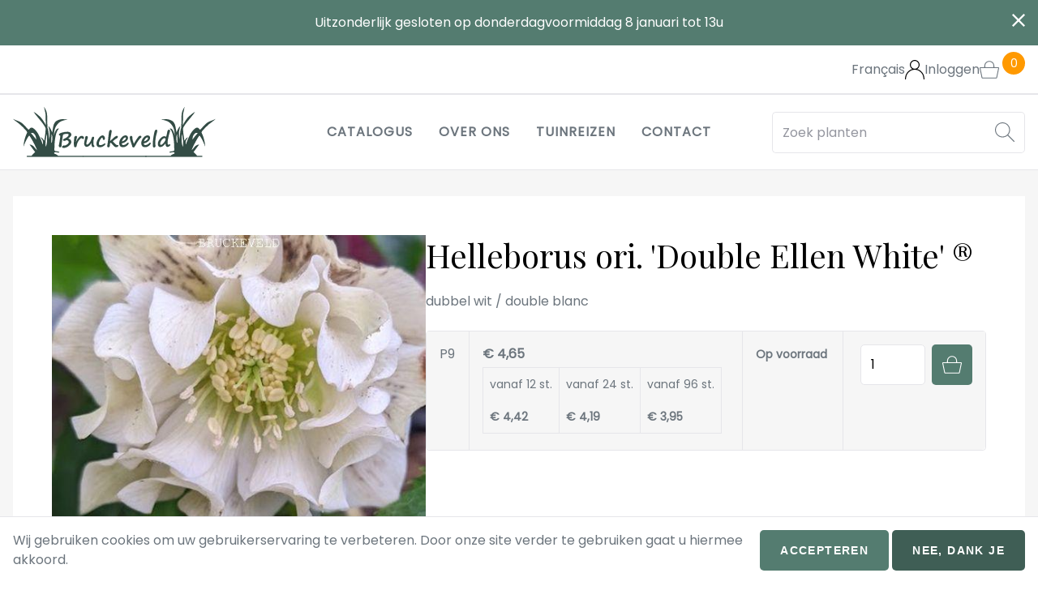

--- FILE ---
content_type: text/html; charset=UTF-8
request_url: https://www.bruckeveld.be/product/helleborus-ori-double-ellen-white-r
body_size: 9129
content:
<!DOCTYPE html>
<html lang="nl" dir="ltr">
  <head>
    <meta charset="utf-8" />
<noscript><style>form.antibot * :not(.antibot-message) { display: none !important; }</style>
</noscript><script async src="https://www.googletagmanager.com/gtag/js?id=UA-136435339-1"></script>
<script>window.dataLayer = window.dataLayer || [];function gtag(){dataLayer.push(arguments)};gtag("js", new Date());gtag("set", "developer_id.dMDhkMT", true);gtag("config", "UA-136435339-1", {"groups":"default","anonymize_ip":true,"page_placeholder":"PLACEHOLDER_page_path"});gtag("config", "AW-945869798", {"groups":"default","page_placeholder":"PLACEHOLDER_page_location"});</script>
<meta name="Generator" content="Drupal 10 (https://www.drupal.org); Commerce 2" />
<meta name="MobileOptimized" content="width" />
<meta name="HandheldFriendly" content="true" />
<meta name="viewport" content="width=device-width, initial-scale=1.0" />
<link rel="alternate" hreflang="nl" href="https://www.bruckeveld.be/product/helleborus-ori-double-ellen-white-r" />
<link rel="alternate" hreflang="fr" href="https://www.bruckeveld.be/fr/produit/helleborus-ori-double-ellen-white-r" />
<link rel="canonical" href="https://www.bruckeveld.be/product/helleborus-ori-double-ellen-white-r" />
<link rel="shortlink" href="https://www.bruckeveld.be/product/2675" />

    <title>Helleborus ori.  &#039;Double Ellen White&#039; ® | Bruckeveld</title>
    <link rel="stylesheet" media="all" href="/sites/default/files/css/css_V4uQ3ztT9_astrutQFdZvGk4BneroOT0L0n27MzoSP8.css?delta=0&amp;language=nl&amp;theme=bruckeveld&amp;include=eJx1jFEOgzAMQy9U0SNVaTEQkRKUpmy7_Tq0z-3nPcuSna2XHRdkjqtoJgnoqajujKF6CtNREH-VKZMhXLAZTRdPqF0aL69xxOvmWZ-hgaxsiU5O1F3vLRzxTx9GqLBxXcg8fpCyaNkDHc5ZPX49LWo1XIxHizenqnMXvAEyiFHg" />
<link rel="stylesheet" media="all" href="/sites/default/files/css/css_nSRLJcE5k9StAGvFbWZiyCxQcJzMVmTALuTV9Cs21Uo.css?delta=1&amp;language=nl&amp;theme=bruckeveld&amp;include=eJx1jFEOgzAMQy9U0SNVaTEQkRKUpmy7_Tq0z-3nPcuSna2XHRdkjqtoJgnoqajujKF6CtNREH-VKZMhXLAZTRdPqF0aL69xxOvmWZ-hgaxsiU5O1F3vLRzxTx9GqLBxXcg8fpCyaNkDHc5ZPX49LWo1XIxHizenqnMXvAEyiFHg" />
<link rel="stylesheet" media="all" href="https://cdn.jsdelivr.net/npm/glightbox/dist/css/glightbox.min.css" />

    
  </head>
  <body class="layout-no-sidebars">
        <a href="#main-content" class="visually-hidden focusable">
      Overslaan en naar de inhoud gaan
    </a>
    
      <div class="dialog-off-canvas-main-canvas" data-off-canvas-main-canvas>
    






<div  class="layout-container">
                      <div class="region region--hellobar">
    








<div id="hellobar-bar"  id="block-views-block-content-recent-block-2" class="hellobar closable hidden views-element-container">
    <div  class="hellobar__content__wrapper">
              


<div id="content_recent"   id="content_recent" class="view js-view-dom-id-8fa8ded0a8b09a34818c52fc32021bed6574ffe33529baac8303c4130bbe023d">
  
  
  

  
  
  

  

    <div><a href="/index.php/algemeen/uitzonderlijk-gesloten-op-donderdagvoormiddag-8-januari-tot-13u" hreflang="nl">Uitzonderlijk gesloten op donderdagvoormiddag 8 januari tot 13u</a></div>

    

  
  

  
  
</div>


        </div>
    <div  class="hellobar__close__wrapper">
        <a href="javascript:void(0);"  class="hellobar__close__button">


<svg  class="hellobar__icon"

  
  
  >
      <use xlink:href="/themes/custom/bruckeveld/dist/icons.svg#close"></use>
</svg>
</a>
    </div>
</div>

  </div>

            <header  class="header">
                        



<div  class="header__inner header__inner--top">

    
        

<div class="language-switcher-language-url" id="block-language-switcher" role="navigation">
  
    
      <ul class="links inline-menu inline-menu--languages"><li hreflang="fr" data-drupal-link-system-path="product/2675" class="inline-menu__item"><a href="/fr/produit/helleborus-ori-double-ellen-white-r" class="language-link" hreflang="fr" data-drupal-link-system-path="product/2675">Français</a></li></ul>
  </div>




<div  id="block-gebruikerslogin" role="form" class="dropdown dropdown--user-login-block">
  <a  class="dropdown__toggle dropdown__toggle--user-login-block" id="dropdown" href="#"
                                                                   data-bs-toggle="dropdown" aria-haspopup="true"
                                                                   aria-expanded="false">
    
      


<svg  class="icon icon--user-login-block"

  
  
  >
      <use xlink:href="/themes/custom/bruckeveld/dist/icons.svg#user"></use>
</svg>

              <span  class="dropdown__toggle_text dropdown__toggle_text--user-login-block">
                  Inloggen
                </span>
          </a>
  <div
    aria-labelledby="dropdown"  class="dropdown__menu dropdown__menu--user-login-block dropdown-menu" >
        <!-- block main container -->

<div
         class="dropdown__content dropdown__content--user-login-block" >

    <div  class="content__wrapper content__wrapper--user-login-block">
        
        


                <h3  class="block__title block__title--user-login-block">
  
    Inloggen
      </h3>

                <div  class="content__content content__content--user-login-block">
            
                

                <div  class="content__body content__body--user-login-block">
                            


<form  data-drupal-selector="user-login-form" data-action="/product/helleborus-ori-double-ellen-white-r?destination=/product/helleborus-ori-double-ellen-white-r" action="/antibot" method="post" id="user-login-form" accept-charset="UTF-8" class="form form--user-login-form user-login-form antibot">
			<noscript>
  <div class="antibot-no-js antibot-message antibot-message-warning">JavaScript moet ingeschakeld zijn om dit formulier te kunnen gebruiken.</div>
</noscript>




<div class="js-form-item form-item js-form-type-email form-item-name js-form-item-name">
      







<label for="edit-name" class="js-form-required form-required form-item__label">  E-mail</label>
        



                
<input autocorrect="none" autocapitalize="none" spellcheck="false" autocomplete="username" data-drupal-selector="edit-name" type="email" id="edit-name" name="name" value="" maxlength="254" class="form-email required form-item__textfield" required="required" aria-required="true" />

        </div>




<div class="js-form-item form-item js-form-type-password form-item-pass js-form-item-pass">
      







<label for="edit-pass" class="js-form-required form-required form-item__label">  Wachtwoord</label>
        



                
<input autocomplete="current-password" data-drupal-selector="edit-pass" type="password" id="edit-pass" name="pass" maxlength="128" class="form-text required form-item__textfield" required="required" aria-required="true" />

        </div>




    
<input data-drupal-selector="form-9evcrte596-luiivbnkl5vf-t9y7ejvsy5t-qpyjoou" type="hidden" name="form_build_id" value="form-9eVCRtE596_lUIIVbNKL5Vf-t9y7eJvsy5t-qpyJoOU" class="form-item__hidden" />




    
<input data-drupal-selector="edit-user-login-form" type="hidden" name="form_id" value="user_login_form" class="form-item__hidden" />




    
<input data-drupal-selector="edit-antibot-key" type="hidden" name="antibot_key" value="" class="form-item__hidden" />
<div data-drupal-selector="edit-actions" class="form-actions js-form-wrapper form-wrapper" id="edit-actions"><a href="/index.php/user/password" class="password" data-drupal-selector="edit-preview" id="edit-preview">Wachtwoord vergeten?</a>











<button  class="button button button--primary js-form-submit form-submit" aria-label="button"  class="button button--primary button js-form-submit form-submit"  data-drupal-selector="edit-submit"  type="submit"  id="edit-submit"  name="op"  value="Inloggen" >

      Inloggen
  
</button>


<h5  class="item_list__heading item_list__heading--user-links item_list__heading--social-auth item_list__heading--social-auth-login">
  
    Of meld je aan met
      </h5>

<ul  data-drupal-selector="edit-social-auth-links" class="ul ul--user-links ul--social-auth ul--social-auth-login">
  
<li  class="list-item">
      


                          <a href="/index.php/user/login/google" class="__link button button--icon button--google">              
                  


<svg  class="icon"

  
  
  >
      <use xlink:href="/themes/custom/bruckeveld/dist/icons.svg#google"></use>
</svg>

              


                  Google

          </a>
        </li>
</ul>
</div>

	</form>
<h5  class="item_list__heading item_list__heading--user-links">
  
    Nog geen account?
      </h5>

<ul  class="ul ul--user-links">
  
<li  class="list-item">
      


                          <a href="/index.php/user/register" title="Nieuwe gebruikersaccount aanmaken." class="create-account-link __link button">              


                  Registreer

          </a>
        </li>
</ul>

                      </div>
                    </div>

    </div>
</div>
    </div>
</div>



<div id="block-bruckeveld-shopping-cart">
  
    
      
<div  class="cart-block cart--cart-block">
    
<a
   class="link"
    href="/index.php/cart"
>
  
            


<svg  class="icon icon--header icon--tool icon--cart"

  
  
  >
      <use xlink:href="/themes/custom/bruckeveld/dist/icons.svg#shopping-cart"></use>
</svg>
            <p  class="cart-block__badge__wrapper">

                <span  class="cart-block__badge">0</span>
            </p>

                            <span  class="cart-block__content">Winkelwagen</span>
            
        </a>

</div>

  </div>


    
</div>




                                



<div  class="header__inner header__inner--primary">

    
        

<div   id="block-bruckeveld-branding" class="block-branding">
      <a href="/index.php/" title="Home" rel="home">
              <div  class="block-branding__logo">
        <img src="/themes/custom/bruckeveld/images/logo.svg" alt="Home"/>
        </div>
              
    </a>
  </div>


<nav role="navigation" aria-labelledby="block-bruckeveld-main-menu-menu" id="block-bruckeveld-main-menu">
            
  <h3 class="visually-hidden" id="block-bruckeveld-main-menu-menu">Main navigation</h3>
  

        



<a href="#main-nav-offcanvas" id="toggle-expand" class="toggle-expand" data-bs-toggle="offcanvas">
    <span class="toggle-expand__open">
      


<svg  class="toggle-expand__icon"

  
  
  >
      <use xlink:href="/themes/custom/bruckeveld/dist/icons.svg#menu"></use>
</svg>
        <span class="toggle-expand__text">Main Menu</span>
    </span>
    
    <span class="toggle-expand__text">Main Menu</span>
</a>
<div id="main-nav" class="main-nav">

    



<div  class="offcanvas offcanvas--main-nav offcanvas__end"  tabindex="-1" id="main-nav-offcanvas" role="dialog" aria-labelledby="main-nav-offcanvasLabel" style="visibility: visible;" aria-modal="true" role="dialog">

            <div  class="offcanvas__header offcanvas__header--main-nav">

                <h5  class="offcanvas__title">
  
    
      </h5>
                <a    class="offcanvas__close offcanvas__close--main-nav" data-bs-dismiss="offcanvas" aria-label="Close">
                    


<svg  class="icon icon--offcanvas"

  
  
  >
      <use xlink:href="/themes/custom/bruckeveld/dist/icons.svg#close"></use>
</svg>
                </a>
            </div>
            <div  class="offcanvas__body offcanvas__body--main-nav">
                
        



    
                          
    
<ul  class="main-menu">
  
    
      
<li  class="main-menu__item">
  

                      
          <a href="/index.php/catalogus" class="main-menu__link" data-drupal-link-system-path="catalogus">                            

                  Catalogus
                        </a>


              </li>
    
      
<li  class="main-menu__item">
  

                      
          <a href="/index.php/over" class="main-menu__link" data-drupal-link-system-path="node/1">                            

                  Over ons
                        </a>


              </li>
    
      
<li  class="main-menu__item">
  

                      
          <a href="/index.php/tuinreizen" class="main-menu__link" data-drupal-link-system-path="tuinreizen">                            

                  Tuinreizen
                        </a>


              </li>
    
      
<li  class="main-menu__item">
  

                      
          <a href="/index.php/contact" class="main-menu__link" data-drupal-link-system-path="contact">                            

                  Contact
                        </a>


              </li>
      </ul>
  
                </div>
</div>



</div>




  </nav>


<div class="views-exposed-form" data-drupal-selector="views-exposed-form-products-products-page-2" id="block-exposed-form-productspage-2">
  
    
      
<form  action="/catalogus/all" method="get" id="views-exposed-form-products-products-page-2" accept-charset="UTF-8" class="form form--search form--views-exposed-form-products-products-page-2">
			



<div class="js-form-item form-item js-form-type-search-api-autocomplete form-item-search-api-fulltext js-form-item-search-api-fulltext form-no-label">
        



                
<input placeholder="Zoek planten" data-drupal-selector="edit-search-api-fulltext" data-search-api-autocomplete-search="products_products" class="form-autocomplete form-text form-item__textfield" data-autocomplete-path="/search_api_autocomplete/products_products?display=page_2&amp;&amp;filter=search_api_fulltext" type="text" id="edit-search-api-fulltext" name="search_api_fulltext" value="" maxlength="128" />

        </div>
<div data-drupal-selector="edit-actions" class="form-actions js-form-wrapper form-wrapper" id="edit-actions--3">


                    








<button  class="button button--icon button--icon-only js-form-submit form-submit" aria-label="button"  data-drupal-selector="edit-submit-products-products"  type="submit"  id="edit-submit-products-products"  value=""  class="button js-form-submit form-submit" >
    


<svg  class="button__icon button__icon--icon button__icon--icon-only"

  
  
  >
      <use xlink:href="/themes/custom/bruckeveld/dist/icons.svg#search"></use>
</svg>

      
  
</button>


</div>


	</form>

  </div>


    
</div>



                            </header>
          
      
      
      
                  <div  class="main main--product">
        <a id="main-content" tabindex="-1"></a>
                        <main role="main"  class="main-content main-content--product">                   <div class="region region--content">
    

<div id="block-bruckeveld-messages">
  
    
      <div data-drupal-messages-fallback class="hidden"></div>
  </div>


<div id="block-bruckeveld-content">
  
    
      


<div  class="product product--default">

      <div  class="product__side product__side--default">
              <div  class="product__images product__images--default">
                                                      <a href="https://bruckeveld-be-files.s3.eu-west-3.amazonaws.com/s3fs-public/products/heldouellwhi_2.jpg?VersionId=lxi9.jzof.imMUQpiszvGMyPwMu.bSkE" class="glightbox"><img loading="lazy" src="https://bruckeveld-be-files.s3.eu-west-3.amazonaws.com/s3fs-public/styles/width_1_2/public/products/heldouellwhi_2.jpg?VersionId=MtZDfII8kqsAlS1yJSmNipESBcgphVx1&amp;itok=uqKZSHi1" width="500" height="482" alt="Helleborus ori.  &#039;Double Ellen White&#039; ®" title="Helleborus ori.  &#039;Double Ellen White&#039; ®" />

</a>

                          
                  </div>
          </div>
      <div  class="product__main product__main--default">
              <div  class="product__heading product__heading--default">
                                    <h1  class="h1 h1--product">
  
    Helleborus ori.  &#039;Double Ellen White&#039; ®
      </h1>
            
                  </div>
              <div  class="product__body product__body--default">
                                    


<div class="field field--commerce_product field--body field--hidden field--text_with_summary">
                                        dubbel wit / double blanc
                        </div>
            
                  </div>
              <div  class="product__variations product__variations--default">
                                                    

    <table class="table">
                    <tr class="table__row">


  
                <td class="table__cell">
              


<div class="field field--commerce_product_variation field--attribute_size field--hidden field--entity_reference">
                                        P9
                        </div>          </td>
        
                <td class="table__cell">
              
                  <div class="price-container">


<div class="field field--commerce_product_variation field--price field--hidden field--commerce_price">
                                        € 4,65
                        </div>

        
<div class="field field--commerce_product_variation field--volume_discount_prices field--hidden field--map field--multiple field--calculated-prices">
                        <div class="field__items field__items--commerce_product_variation field__items--volume_discount_prices field__items--hidden field__items--map field__items--multiple field__items--calculated-prices">
                                    <div class="field__item field__item--commerce_product_variation field__item--volume_discount_prices field__item--hidden field__item--map field__item--multiple field__item--calculated-prices"><span class="volume_discounts__quantity">
          vanaf 12 st.
</span>
<span class="volume_discounts__price">
	€ 4,42
</span>
</div>
                                    <div class="field__item field__item--commerce_product_variation field__item--volume_discount_prices field__item--hidden field__item--map field__item--multiple field__item--calculated-prices"><span class="volume_discounts__quantity">
          vanaf 24 st.
</span>
<span class="volume_discounts__price">
	€ 4,19
</span>
</div>
                                    <div class="field__item field__item--commerce_product_variation field__item--volume_discount_prices field__item--hidden field__item--map field__item--multiple field__item--calculated-prices"><span class="volume_discounts__quantity">
          vanaf 96 st.
</span>
<span class="volume_discounts__price">
	€ 3,95
</span>
</div>
                            </div>
            </div></div>
                        </td>
        
                <td class="table__cell">
              


            <div class="product__stock">
                            Op voorraad
                    </div>
    
          </td>
        
        
                <td class="table__cell">
              
  


<form  data-drupal-selector="commerce-order-item-variation-cart-form-form-commerce-product-variation-3581-2" action="/product/helleborus-ori-double-ellen-white-r" method="post" id="commerce-order-item-variation-cart-form-form-commerce-product-variation-3581--2" accept-charset="UTF-8" class="form form--add-to-cart form--add-to-cart- commerce-order-item-variation-cart-form-form-commerce-product-variation-3581 commerce-order-item-variation-cart-form-form">
			<div class="field--type-decimal field--name-quantity field--widget-commerce-quantity js-form-wrapper form-wrapper" data-drupal-selector="edit-quantity-wrapper" id="edit-quantity-wrapper--2">      



<div class="js-form-item form-item js-form-type-number form-item-quantity-0-value js-form-item-quantity-0-value">
      







<label for="edit-quantity-0-value--2" class="form-item__label">  Hoeveelheid</label>
        



                
<input data-drupal-selector="edit-quantity-0-value" type="number" id="edit-quantity-0-value--2" name="quantity[0][value]" value="1" step="1" min="1" placeholder="" class="form-number form-item__textfield" />

        </div>

  </div>




    
<input data-drupal-selector="form-rlakwqavrypxg2vs-alpg-daiatiim0hgfipwf3hljc" type="hidden" name="form_build_id" value="form-RlaKwQavRYpXG2vS_aLPg_DAIATIim0HgfIpwF3Hljc" class="form-item__hidden" />




    
<input data-drupal-selector="edit-commerce-order-item-variation-cart-form-form-commerce-product-variation-3581-2" type="hidden" name="form_id" value="commerce_order_item_variation_cart_form_form_commerce_product_variation_3581" class="form-item__hidden" />
<div data-drupal-selector="edit-actions" class="form-actions js-form-wrapper form-wrapper" id="edit-actions--2">


                    








<button  class="button button--icon button--icon-only button--add-to-cart button--primary js-form-submit form-submit" aria-label="button"  class="button--add-to-cart button button--primary js-form-submit form-submit"  data-drupal-selector="edit-submit"  type="submit"  id="edit-submit--2"  name="op"  value="" >
    


<svg  class="button__icon button__icon--icon button__icon--icon-only"

  
  
  >
      <use xlink:href="/themes/custom/bruckeveld/dist/icons.svg#shopping-cart"></use>
</svg>

      
  
</button>


</div>

	</form>

          </td>
        
</tr>
            </table>





              
              

            
                  </div>
          </div>
      <div  class="product__bottom product__bottom--default">
              <div  class="product__properties product__properties--default">
                                    
<div  id="properties">
  <h2>Eigenschappen</h2>
    

    
<div class="field field--commerce_product field--field_category field--inline field--entity_reference field--multiple">
    
            <div class="field__label field__label--commerce_product field__label--field_category field__label--inline field__label--entity_reference field__label--multiple">Categorie</div>
                    <div  class="field__items field__items--commerce_product field__items--field_category field__items--inline field__items--entity_reference field__items--multiple">
                            <div class="field__item field__item--commerce_product field__item--field_category field__item--inline field__item--entity_reference field__item--multiple"><a href="/catalogus/vaste-planten/vaste-planten" hreflang="nl">Vaste planten</a></div>
                            </div>
        
    </div>

    
<div class="field field--commerce_product field--verdesoft_52 field--inline field--entity_reference field--multiple">
    
            <div class="field__label field__label--commerce_product field__label--verdesoft_52 field__label--inline field__label--entity_reference field__label--multiple">Bloeimaand</div>
                    <div  class="field__items field__items--commerce_product field__items--verdesoft_52 field__items--inline field__items--entity_reference field__items--multiple">
                            <div class="field__item field__item--commerce_product field__item--verdesoft_52 field__item--inline field__item--entity_reference field__item--multiple">02</div>
                    <div class="field__item field__item--commerce_product field__item--verdesoft_52 field__item--inline field__item--entity_reference field__item--multiple">03</div>
                    <div class="field__item field__item--commerce_product field__item--verdesoft_52 field__item--inline field__item--entity_reference field__item--multiple">04</div>
                            </div>
        
    </div>

    
<div class="field field--commerce_product field--verdesoft_51 field--inline field--entity_reference field--multiple">
    
            <div class="field__label field__label--commerce_product field__label--verdesoft_51 field__label--inline field__label--entity_reference field__label--multiple">Bloemkleur</div>
                    <div  class="field__items field__items--commerce_product field__items--verdesoft_51 field__items--inline field__items--entity_reference field__items--multiple">
                            <div class="field__item field__item--commerce_product field__item--verdesoft_51 field__item--inline field__item--entity_reference field__item--multiple">Wit</div>
                            </div>
        
    </div>

    
<div class="field field--commerce_product field--verdesoft_50 field--inline field--entity_reference field--multiple">
    
            <div class="field__label field__label--commerce_product field__label--verdesoft_50 field__label--inline field__label--entity_reference field__label--multiple">Hoogte</div>
                    <div  class="field__items field__items--commerce_product field__items--verdesoft_50 field__items--inline field__items--entity_reference field__items--multiple">
                            <div class="field__item field__item--commerce_product field__item--verdesoft_50 field__item--inline field__item--entity_reference field__item--multiple">35</div>
                            </div>
        
    </div>

    
<div class="field field--commerce_product field--verdesoft_49 field--inline field--entity_reference field--multiple">
    
            <div class="field__label field__label--commerce_product field__label--verdesoft_49 field__label--inline field__label--entity_reference field__label--multiple">Standplaats</div>
                    <div  class="field__items field__items--commerce_product field__items--verdesoft_49 field__items--inline field__items--entity_reference field__items--multiple">
                            <div class="field__item field__item--commerce_product field__item--verdesoft_49 field__item--inline field__item--entity_reference field__item--multiple">Halfschaduw</div>
                            </div>
        
    </div>

    
<div class="field field--commerce_product field--verdesoft_53 field--inline field--entity_reference field--multiple">
    
            <div class="field__label field__label--commerce_product field__label--verdesoft_53 field__label--inline field__label--entity_reference field__label--multiple">Winterbeeld</div>
                    <div  class="field__items field__items--commerce_product field__items--verdesoft_53 field__items--inline field__items--entity_reference field__items--multiple">
                            <div class="field__item field__item--commerce_product field__item--verdesoft_53 field__item--inline field__item--entity_reference field__item--multiple">Halfwintergroen blad</div>
                            </div>
        
    </div>

    
<div class="field field--commerce_product field--verdesoft_56 field--inline field--entity_reference field--multiple">
    
            <div class="field__label field__label--commerce_product field__label--verdesoft_56 field__label--inline field__label--entity_reference field__label--multiple">Bodem</div>
                    <div  class="field__items field__items--commerce_product field__items--verdesoft_56 field__items--inline field__items--entity_reference field__items--multiple">
                            <div class="field__item field__item--commerce_product field__item--verdesoft_56 field__item--inline field__item--entity_reference field__item--multiple">Humusrijke bodem</div>
                    <div class="field__item field__item--commerce_product field__item--verdesoft_56 field__item--inline field__item--entity_reference field__item--multiple">Kalkrijke bodem</div>
                            </div>
        
    </div>

    
<div class="field field--commerce_product field--verdesoft_62 field--inline field--entity_reference field--multiple">
    
            <div class="field__label field__label--commerce_product field__label--verdesoft_62 field__label--inline field__label--entity_reference field__label--multiple">Bloei</div>
                    <div  class="field__items field__items--commerce_product field__items--verdesoft_62 field__items--inline field__items--entity_reference field__items--multiple">
                            <div class="field__item field__item--commerce_product field__item--verdesoft_62 field__item--inline field__item--entity_reference field__item--multiple">Gevuldbloemig</div>
                            </div>
        
    </div>

    
<div class="field field--commerce_product field--verdesoft_60 field--inline field--entity_reference field--multiple">
    
            <div class="field__label field__label--commerce_product field__label--verdesoft_60 field__label--inline field__label--entity_reference field__label--multiple">Gebruik</div>
                    <div  class="field__items field__items--commerce_product field__items--verdesoft_60 field__items--inline field__items--entity_reference field__items--multiple">
                            <div class="field__item field__item--commerce_product field__item--verdesoft_60 field__item--inline field__item--entity_reference field__item--multiple">Vaste plant</div>
                            </div>
        
    </div>
  </div>
            
                  </div>
          </div>
  
</div>

  </div>

  </div>

                </main>
    </div>
            
    <footer  class="footer">
        
                
                


    <div  class="footer__inner footer__inner--primary">

                


<!-- block main container -->

<div
         id="block-contact" class="block block--footer block--block-contact" >

    <div  class="block__wrapper block__wrapper--footer block__wrapper--block-contact">
        
        


                <h3  class="block__title block__title--footer block__title--block-contact">
  
    Contact
      </h3>

                <div  class="block__content block__content--footer block__content--block-contact">
            
                

                <div  class="block__body block__body--footer block__body--block-contact">
                            



                        <div><p>Bruckeveld<br>Breestraeten 211<br>1785 Merchtem</p><p><a href="tel:+3252375046">T: 052 37 50 46</a><br><a href="mailto:info@bruckeveld.be">E: info@bruckeveld.be</a></p></div>
            
                    </div>
                    </div>

    </div>
</div>



<!-- block main container -->

<div
         id="block-openingsuren" class="block block--footer block--block-openingsuren" >

    <div  class="block__wrapper block__wrapper--footer block__wrapper--block-openingsuren">
        
        


                <h3  class="block__title block__title--footer block__title--block-openingsuren">
  
    Openingsuren
      </h3>

                <div  class="block__content block__content--footer block__content--block-openingsuren">
            
                

                <div  class="block__body block__body--footer block__body--block-openingsuren">
                            



                        <div><p>di tot vr: 08.00-12.00 en 13.00-17.30<br><br>zaterdag: 08.00-16.00<br>(08.00-12.00 in januari, juli, augustus)</p><p>Wij aanvaarden Ecocheques</p></div>
            
                    </div>
                    </div>

    </div>
</div>



<!-- block main container -->

<div
         data-drupal-selector="mailchimp-subscribe-form" id="block-mailchimp-subscribe" class="block block--footer block--block-mailchimp-subscribe mailchimp-subscribe-form" >

    <div  class="block__wrapper block__wrapper--footer block__wrapper--block-mailchimp-subscribe">
        
        


                <h3  class="block__title block__title--footer block__title--block-mailchimp-subscribe">
  
    Uitnodiging Open Tuindagen
      </h3>

                <div  class="block__content block__content--footer block__content--block-mailchimp-subscribe">
            
                

                <div  class="block__body block__body--footer block__body--block-mailchimp-subscribe">
                            
<form  action="https://bruckeveld.us9.list-manage.com/subscribe/post?u=3dc565bba3983873637fb1acb&amp;amp;id=a2218dafe7" method="post" id="mailchimp-subscribe-form" accept-charset="UTF-8" class="form form--newsletter form--mailchimp-subscribe-form">
			



<div class="js-form-item form-item js-form-type-email form-item-email js-form-item-email">
      







<label for="edit-email" class="js-form-required form-required form-item__label">  E-mailadres</label>
        



                
<input placeholder="E-mailadres" data-drupal-selector="edit-email" type="email" id="edit-email" name="EMAIL" value="" maxlength="254" class="form-email required form-item__textfield" required="required" aria-required="true" />

        </div>




    
<input data-drupal-selector="form-2iyrovz0sb2xedbiflubgvs2thb-xcrzmkoer4hsa80" type="hidden" name="form_build_id" value="form-2Iyrovz0SB2xEDBIFLubgvS2Thb_xCRZMkoEr4hsa80" class="form-item__hidden" />




    
<input data-drupal-selector="edit-mailchimp-subscribe-form" type="hidden" name="form_id" value="mailchimp_subscribe_form" class="form-item__hidden" />
<div data-drupal-selector="edit-actions" class="form-actions js-form-wrapper form-wrapper" id="edit-actions--3">











<button  class="button button--primary js-form-submit form-submit" aria-label="button"  data-drupal-selector="edit-submit"  type="submit"  id="edit-submit--2"  name="op"  value="Registreer"  class="button button--primary js-form-submit form-submit" >

      Registreer
  
</button>


</div>

	</form>


                    </div>
                    </div>

    </div>
</div>

    
    </div>

      
          
                


    <div  class="footer__inner footer__inner--bottom">

                

<div id="block-copyright-block">
  
    
      © 2026 Bruckeveld
  </div>

<nav role="navigation" aria-labelledby="block-bruckeveld-footerbottom-menu" id="block-bruckeveld-footerbottom">
            
  <h3 class="visually-hidden" id="block-bruckeveld-footerbottom-menu">Footer bottom</h3>
  

        



    
                
    
<ul  class="inline-menu inline-menu--footer-bottom inline-menu--separator">
  
    
      
<li  class="inline-menu__item">
  

                      
          <a href="/index.php/privacy-verklaring" class="inline-menu__link" data-drupal-link-system-path="node/11">                            

                  Privacy verklaring
                        </a>


              </li>
      </ul>
  

  </nav>


<div id="block-jolux-signature-block">
  
    
      Website by <a href="https://www.jolux-webdesign.be" class="jolux-sig">Jolux Webdesign</a>
  </div>

    
    </div>

            </footer>

</div>

  </div>

    
    <script type="application/json" data-drupal-selector="drupal-settings-json">{"path":{"baseUrl":"\/","pathPrefix":"","currentPath":"product\/2675","currentPathIsAdmin":false,"isFront":false,"currentLanguage":"nl"},"pluralDelimiter":"\u0003","suppressDeprecationErrors":true,"ajaxPageState":{"libraries":"[base64]","theme":"bruckeveld","theme_token":null},"ajaxTrustedUrl":{"form_action_p_pvdeGsVG5zNF_XLGPTvYSKCf43t8qZYSwcfZl2uzM":true,"\/catalogus\/all":true},"google_analytics":{"account":"UA-136435339-1","trackOutbound":true,"trackMailto":true,"trackTel":true,"trackDownload":true,"trackDownloadExtensions":"7z|aac|arc|arj|asf|asx|avi|bin|csv|doc(x|m)?|dot(x|m)?|exe|flv|gif|gz|gzip|hqx|jar|jpe?g|js|mp(2|3|4|e?g)|mov(ie)?|msi|msp|pdf|phps|png|ppt(x|m)?|pot(x|m)?|pps(x|m)?|ppam|sld(x|m)?|thmx|qtm?|ra(m|r)?|sea|sit|tar|tgz|torrent|txt|wav|wma|wmv|wpd|xls(x|m|b)?|xlt(x|m)|xlam|xml|z|zip"},"eu_cookie_compliance":{"cookie_policy_version":"1.0.0","popup_enabled":true,"popup_agreed_enabled":false,"popup_hide_agreed":false,"popup_clicking_confirmation":false,"popup_scrolling_confirmation":false,"popup_html_info":"\u003Cdiv role=\u0022alertdialog\u0022 aria-labelledby=\u0022popup-text\u0022  class=\u0022eu-cookie-compliance-banner eu-cookie-compliance-banner-info eu-cookie-compliance-banner--opt-in\u0022\u003E\n  \u003Cdiv class=\u0022popup-content info eu-cookie-compliance-content\u0022\u003E\n    \u003Cdiv id=\u0022popup-text\u0022 class=\u0022eu-cookie-compliance-message\u0022\u003E\n      \u003Cp\u003EWij gebruiken cookies om uw gebruikerservaring te verbeteren. Door onze site verder te gebruiken gaat u hiermee akkoord.\u003C\/p\u003E\n          \u003C\/div\u003E\n\n    \n    \u003Cdiv id=\u0022popup-buttons\u0022 class=\u0022eu-cookie-compliance-buttons\u0022\u003E\n      \u003Cbutton type=\u0022button\u0022 class=\u0022agree-button eu-cookie-compliance-secondary-button button button--primary\u0022\u003EAccepteren\u003C\/button\u003E\n              \u003Cbutton type=\u0022button\u0022 class=\u0022decline-button eu-cookie-compliance-default-button button\u0022\u003ENee, dank je\u003C\/button\u003E\n          \u003C\/div\u003E\n  \u003C\/div\u003E\n\u003C\/div\u003E","use_mobile_message":false,"mobile_popup_html_info":"\u003Cdiv role=\u0022alertdialog\u0022 aria-labelledby=\u0022popup-text\u0022  class=\u0022eu-cookie-compliance-banner eu-cookie-compliance-banner-info eu-cookie-compliance-banner--opt-in\u0022\u003E\n  \u003Cdiv class=\u0022popup-content info eu-cookie-compliance-content\u0022\u003E\n    \u003Cdiv id=\u0022popup-text\u0022 class=\u0022eu-cookie-compliance-message\u0022\u003E\n      \n          \u003C\/div\u003E\n\n    \n    \u003Cdiv id=\u0022popup-buttons\u0022 class=\u0022eu-cookie-compliance-buttons\u0022\u003E\n      \u003Cbutton type=\u0022button\u0022 class=\u0022agree-button eu-cookie-compliance-secondary-button button button--primary\u0022\u003EAccepteren\u003C\/button\u003E\n              \u003Cbutton type=\u0022button\u0022 class=\u0022decline-button eu-cookie-compliance-default-button button\u0022\u003ENee, dank je\u003C\/button\u003E\n          \u003C\/div\u003E\n  \u003C\/div\u003E\n\u003C\/div\u003E","mobile_breakpoint":768,"popup_html_agreed":false,"popup_use_bare_css":true,"popup_height":"auto","popup_width":"100%","popup_delay":1000,"popup_link":"\/index.php\/","popup_link_new_window":false,"popup_position":false,"fixed_top_position":true,"popup_language":"nl","store_consent":false,"better_support_for_screen_readers":false,"cookie_name":"","reload_page":false,"domain":"","domain_all_sites":false,"popup_eu_only":false,"popup_eu_only_js":false,"cookie_lifetime":100,"cookie_session":0,"set_cookie_session_zero_on_disagree":0,"disagree_do_not_show_popup":false,"method":"opt_in","automatic_cookies_removal":true,"allowed_cookies":"","withdraw_markup":"\u003Cbutton type=\u0022button\u0022 class=\u0022eu-cookie-withdraw-tab\u0022\u003EPrivacy-instellingen\u003C\/button\u003E\n\u003Cdiv aria-labelledby=\u0022popup-text\u0022 class=\u0022eu-cookie-withdraw-banner\u0022\u003E\n  \u003Cdiv class=\u0022popup-content info eu-cookie-compliance-content\u0022\u003E\n    \u003Cdiv id=\u0022popup-text\u0022 class=\u0022eu-cookie-compliance-message\u0022 role=\u0022document\u0022\u003E\n      \u003Cp\u003E\u0026lt;h2\u0026gt;We use cookies on this site to enhance your user experience\u0026lt;\/h2\u0026gt;\u0026lt;p\u0026gt;You have given your consent for us to set cookies.\u0026lt;\/p\u0026gt;\u003C\/p\u003E\n\n    \u003C\/div\u003E\n    \u003Cdiv id=\u0022popup-buttons\u0022 class=\u0022eu-cookie-compliance-buttons\u0022\u003E\n      \u003Cbutton type=\u0022button\u0022 class=\u0022eu-cookie-withdraw-button \u0022\u003EWithdraw consent\u003C\/button\u003E\n    \u003C\/div\u003E\n  \u003C\/div\u003E\n\u003C\/div\u003E","withdraw_enabled":false,"reload_options":0,"reload_routes_list":"","withdraw_button_on_info_popup":false,"cookie_categories":[],"cookie_categories_details":[],"enable_save_preferences_button":true,"cookie_value_disagreed":"0","cookie_value_agreed_show_thank_you":"1","cookie_value_agreed":"2","containing_element":"body","settings_tab_enabled":false,"olivero_primary_button_classes":"","olivero_secondary_button_classes":"","close_button_action":"close_banner","open_by_default":true,"modules_allow_popup":true,"hide_the_banner":false,"geoip_match":true},"field_group":{"html_element":{"mode":"default","context":"view","settings":{"classes":"","show_empty_fields":false,"id":"properties","element":"div","show_label":true,"label_element":"h2","label_element_classes":"","attributes":"","effect":"none","speed":"fast"}}},"search_api_autocomplete":{"products_products":{"auto_submit":true}},"antibot":{"forms":{"user-login-form":{"id":"user-login-form","key":"c2ZQDFhivJx5D-gc3OwY9sfeboRDH15fLEzd6ZJmrU0"}}},"hellobar":{"id":"79"},"user":{"uid":0,"permissionsHash":"28c5cd3b5fa24494155f3ea7f596d1d9d3ef4163ebee29f73c31189ff61926c0"}}</script>
<script src="/sites/default/files/js/js_Q0HUZUcCisSaTbprUKNegbLL9SgRZ9SQLVsHDkOkiuU.js?scope=footer&amp;delta=0&amp;language=nl&amp;theme=bruckeveld&amp;include=eJx1jkEOwyAMBD9EypOQoQ6xYjAyJmp-37TKqaKXXWlsjTaLZMYAFfg0St3nH-BwhCSyE15VGhPUhH4G3YH6xC6rBSyDO62n703JppfMlDeL8nIdQdMWoFGAYfIVoqH_w2eyKGLdFNpSweiY_hSguhSsw12mgpqu7aDmPxEiS9odVKMo5u9-rKJlptqQWSLoGzUwfw0"></script>
<script src="/modules/contrib/eu_cookie_compliance/js/eu_cookie_compliance.min.js?v=10.3.5" defer></script>
<script src="/themes/contrib/verdesoft_emulsify/components/01-atoms/images/icons/svgxuse.min.js?t3jspo" defer></script>
<script src="https://cdn.jsdelivr.net/gh/mcstudios/glightbox/dist/js/glightbox.min.js"></script>
<script src="/themes/contrib/verdesoft_emulsify/scripts/glightbox_init.js?t3jspo" defer></script>
<script src="/sites/default/files/js/js_4mY3WtlTdIvDWtODwFWL95URh9zydneVmSb2N9e2vyw.js?scope=footer&amp;delta=5&amp;language=nl&amp;theme=bruckeveld&amp;include=eJx1jkEOwyAMBD9EypOQoQ6xYjAyJmp-37TKqaKXXWlsjTaLZMYAFfg0St3nH-BwhCSyE15VGhPUhH4G3YH6xC6rBSyDO62n703JppfMlDeL8nIdQdMWoFGAYfIVoqH_w2eyKGLdFNpSweiY_hSguhSsw12mgpqu7aDmPxEiS9odVKMo5u9-rKJlptqQWSLoGzUwfw0"></script>
<script src="https://cdn.jsdelivr.net/npm/bootstrap.native@4.2.0/dist/bootstrap-native.min.js"></script>
<script src="/themes/contrib/verdesoft_emulsify/components/02-molecules/menus/main-menu/main-menu.js?t3jspo" defer></script>
<script src="/sites/default/files/js/js_Q546snwjRUccClmGTok7jLLXPeFXHLpugBjYB4NtmkQ.js?scope=footer&amp;delta=8&amp;language=nl&amp;theme=bruckeveld&amp;include=eJx1jkEOwyAMBD9EypOQoQ6xYjAyJmp-37TKqaKXXWlsjTaLZMYAFfg0St3nH-BwhCSyE15VGhPUhH4G3YH6xC6rBSyDO62n703JppfMlDeL8nIdQdMWoFGAYfIVoqH_w2eyKGLdFNpSweiY_hSguhSsw12mgpqu7aDmPxEiS9odVKMo5u9-rKJlptqQWSLoGzUwfw0"></script>

  </body>
</html>


--- FILE ---
content_type: text/css
request_url: https://www.bruckeveld.be/sites/default/files/css/css_nSRLJcE5k9StAGvFbWZiyCxQcJzMVmTALuTV9Cs21Uo.css?delta=1&language=nl&theme=bruckeveld&include=eJx1jFEOgzAMQy9U0SNVaTEQkRKUpmy7_Tq0z-3nPcuSna2XHRdkjqtoJgnoqajujKF6CtNREH-VKZMhXLAZTRdPqF0aL69xxOvmWZ-hgaxsiU5O1F3vLRzxTx9GqLBxXcg8fpCyaNkDHc5ZPX49LWo1XIxHizenqnMXvAEyiFHg
body_size: 12683
content:
@import url(https://fonts.googleapis.com/css2?family=Playfair+Display&family=Poppins&display=swap);
/* @license GPL-2.0-or-later https://www.drupal.org/licensing/faq */
:root{--c-text:#333;--c-text-muted:#888;--c-text-inverse:#fff;--c-border:#ccc;--c-border-inverse:rgba(255,255,255,0.15);--c-heading:#666;--c-bg:#fff;--c-body-bg:#fff;--c-primary:#519cd9;--c-secondary:#85b169;--c-accent:#610c63;--c-highlight:#ccc;--c-highlight-high:#f6f6f6;--c-muted:#f2f2f2;--c-warning:#f9fb93;--c-error:#fbe3e4;--c-message:#cfefc2;--c-info:#cce5ff;--c-backdrop:#111;--c-link:#519cd9;--c-link-hover:#3c90d4;--c-hellobar-bg:#519cd9;--c-hellobar-text:#fff;--c-hellobar-link:currentColor;--c-hellobar-link-hover:currentColor;--c-header-bg:inherit;--c-header-text:inherit;--c-header-link:inherit;--c-header-link-hover:inherit;--c-content-top-bg:inherit;--c-content-top-text:inherit;--c-content-bg:inherit;--c-content-text:inherit;--c-content-bottom-bg:inherit;--c-content-bottom-text:inherit;--c-footer-bg:#85b169;--c-footer-text:#fff;--c-footer-link:inherit;--c-footer-link-hover:inherit;--c-h1-text:inherit;--c-h2-text:inherit;--c-h3-text:inherit;--c-h4-text:inherit;--c-h5-text:inherit;--c-footer-h3-text:inherit;--c-footer-h4-text:inherit;--c-footer-h5-text:inherit;--c-main-menu-mobile-bg:#fff;--c-main-menu-mobile-text:clr(text);--c-main-menu-mobile-link:inherit;--c-main-menu-mobile-link-hover:inherit;--c-main-menu-text:inherit;--c-main-menu-link:inherit;--c-main-menu-link-hover:inherit;--c-button-bg:#85b169;--c-button-bg-hover:#77a858;--c-button-text:#fff;--c-button-text-hover:#fff;--c-button-border:rgba(0,0,0,0);--c-button-primary-bg:#519cd9;--c-button-primary-bg-hover:#3c90d4;--c-button-primary-text:#fff;--c-button-primary-text-hover:#fff;--c-button-primary-border:rgba(0,0,0,0);--c-button-ghost-bg:rgba(0,0,0,0);--c-button-ghost-bg-hover:clr(text);--c-button-ghost-text:currentColor;--c-button-ghost-text-hover:clr(text-inverse);--c-button-ghost-border:currentColor;--c-carousel-overlay:toRGB(#000,true)}:root [data-theme="default"]{--c-text:#333;--c-text-muted:#888;--c-text-inverse:#fff;--c-border:#ccc;--c-border-inverse:rgba(255,255,255,0.15);--c-heading:#666;--c-bg:#fff;--c-body-bg:#fff;--c-primary:#519cd9;--c-secondary:#85b169;--c-accent:#610c63;--c-highlight:#ccc;--c-highlight-high:#f6f6f6;--c-muted:#f2f2f2;--c-warning:#f9fb93;--c-error:#fbe3e4;--c-message:#cfefc2;--c-info:#cce5ff;--c-backdrop:#111;--c-link:#519cd9;--c-link-hover:#3c90d4;--c-hellobar-bg:#519cd9;--c-hellobar-text:#fff;--c-hellobar-link:currentColor;--c-hellobar-link-hover:currentColor;--c-header-bg:inherit;--c-header-text:inherit;--c-header-link:inherit;--c-header-link-hover:inherit;--c-content-top-bg:inherit;--c-content-top-text:inherit;--c-content-bg:inherit;--c-content-text:inherit;--c-content-bottom-bg:inherit;--c-content-bottom-text:inherit;--c-footer-bg:#85b169;--c-footer-text:#fff;--c-footer-link:inherit;--c-footer-link-hover:inherit;--c-h1-text:inherit;--c-h2-text:inherit;--c-h3-text:inherit;--c-h4-text:inherit;--c-h5-text:inherit;--c-footer-h3-text:inherit;--c-footer-h4-text:inherit;--c-footer-h5-text:inherit;--c-main-menu-mobile-bg:#fff;--c-main-menu-mobile-text:clr(text);--c-main-menu-mobile-link:inherit;--c-main-menu-mobile-link-hover:inherit;--c-main-menu-text:inherit;--c-main-menu-link:inherit;--c-main-menu-link-hover:inherit;--c-button-bg:#85b169;--c-button-bg-hover:#77a858;--c-button-text:#fff;--c-button-text-hover:#fff;--c-button-border:rgba(0,0,0,0);--c-button-primary-bg:#519cd9;--c-button-primary-bg-hover:#3c90d4;--c-button-primary-text:#fff;--c-button-primary-text-hover:#fff;--c-button-primary-border:rgba(0,0,0,0);--c-button-ghost-bg:rgba(0,0,0,0);--c-button-ghost-bg-hover:clr(text);--c-button-ghost-text:currentColor;--c-button-ghost-text-hover:clr(text-inverse);--c-button-ghost-border:currentColor;--c-carousel-overlay:toRGB(#000,true)}.fade{transition:opacity 0.15s linear}@media (prefers-reduced-motion:reduce){.fade{transition:none}}.fade:not(.show){opacity:0}.collapse:not(.show){display:none}.collapsing{height:0;overflow:hidden;transition:height 0.35s ease !important}.collapsing.collapse-horizontal{width:0;height:auto;transition:width 0.35s ease}@media (prefers-reduced-motion:reduce){.collapsing.collapse-horizontal{transition:none}}html{box-sizing:border-box;overflow-x:hidden}body{background-color:var(--c-body-bg);margin:0;padding:0;font-family:inherit;font-size:1rem;line-height:1.5rem;font-weight:inherit;line-height:1.5rem;color:var(--c-text)}*,*::after,*::before{box-sizing:inherit}.layout-no-sidebars #filter-expand{display:none !important}p:first-child{margin-top:0}p:last-child{margin-bottom:0}.visually-hidden{position:absolute !important;clip:rect(1px,1px,1px,1px);overflow:hidden;height:1px;width:1px;word-wrap:normal}.masonry-sizer{width:33.3%}.masonry-item{width:33.3%;height:auto;float:left;padding:1rem}.hidden,.js-hide{display:none !important}.gslide-description{display:none}@media (min-width:720px){.mobile{display:none !important}}.sliding-popup-bottom{background:var(--c-bg);color:var(--c-text);width:100%;padding:1rem 0;border-top:1px solid var(--c-border)}.sliding-popup-bottom .popup-content,.sliding-popup-bottom .popup-text,.sliding-popup-bottom .popup-buttons,.sliding-popup-bottom .eu-cookie-compliance-content,.sliding-popup-bottom .eu-cookie-compliance-message,.sliding-popup-bottom .eu-cookie-compliance-buttons{max-width:100%;float:none}.sliding-popup-bottom .eu-cookie-compliance-content{max-width:1440px;width:100%;margin:0 auto;padding:0 1rem;display:flex;gap:1rem;flex-direction:column}@media (min-width:480px){.sliding-popup-bottom .eu-cookie-compliance-content{padding:0 1rem}}@media (min-width:1440px){.sliding-popup-bottom .eu-cookie-compliance-content{padding-left:calc(1rem + calc(-50vw + calc(1440px / 2)));padding-right:calc(1rem + calc(-50vw + calc(1440px / 2)))}}.sliding-popup-bottom .eu-cookie-compliance-content .eu-cookie-compliance-buttons .button{width:100%;margin-bottom:.5rem}.sliding-popup-bottom .eu-cookie-compliance-content .eu-cookie-compliance-buttons .button:last-child{margin-bottom:0}@media (min-width:720px){.sliding-popup-bottom .eu-cookie-compliance-content{flex-direction:row;justify-content:space-between;align-items:center}.sliding-popup-bottom .eu-cookie-compliance-content .eu-cookie-compliance-message{flex:1}.sliding-popup-bottom .eu-cookie-compliance-content .eu-cookie-compliance-buttons{margin-top:0;flex:0 1 auto}.sliding-popup-bottom .eu-cookie-compliance-content .eu-cookie-compliance-buttons .button{width:auto;margin-bottom:0}}:root{--c-text:#333;--c-text-muted:#ccc;--c-text-inverse:#fff;--c-border:#e6e6ea;--c-border-inverse:rgba(255,255,255,0.15);--c-heading:#94969f;--c-bg:#fff;--c-body-bg:#fff;--c-primary:#547c70;--c-secondary:#3f5e55;--c-accent:#f90;--c-highlight:#e6e6ea;--c-highlight-high:#f6f6f6;--c-muted:#fffcff;--c-warning:#f9fb93;--c-error:#fbe3e4;--c-message:#cfefc2;--c-info:#cce5ff;--c-backdrop:#111;--c-link:#547c70;--c-link-hover:#4a6d62;--c-hellobar-bg:#547c70;--c-hellobar-text:#fff;--c-hellobar-link:currentColor;--c-hellobar-link-hover:currentColor;--c-header-bg:inherit;--c-header-text:inherit;--c-header-link:inherit;--c-header-link-hover:inherit;--c-content-top-bg:inherit;--c-content-top-text:inherit;--c-content-bg:inherit;--c-content-text:inherit;--c-content-bottom-bg:inherit;--c-content-bottom-text:inherit;--c-footer-bg:#3f5e55;--c-footer-text:#fff;--c-footer-link:inherit;--c-footer-link-hover:inherit;--c-h1-text:inherit;--c-h2-text:inherit;--c-h3-text:inherit;--c-h4-text:inherit;--c-h5-text:inherit;--c-footer-h3-text:inherit;--c-footer-h4-text:inherit;--c-footer-h5-text:inherit;--c-main-menu-mobile-bg:#fff;--c-main-menu-mobile-text:var(--c-text);--c-main-menu-mobile-link:inherit;--c-main-menu-mobile-link-hover:inherit;--c-main-menu-text:inherit;--c-main-menu-link:inherit;--c-main-menu-link-hover:inherit;--c-button-bg:#3f5e55;--c-button-bg-hover:#354e47;--c-button-text:#fff;--c-button-text-hover:#fff;--c-button-border:rgba(0,0,0,0);--c-button-primary-bg:#547c70;--c-button-primary-bg-hover:#4a6d62;--c-button-primary-text:#fff;--c-button-primary-text-hover:#fff;--c-button-primary-border:rgba(0,0,0,0);--c-button-ghost-bg:rgba(0,0,0,0);--c-button-ghost-bg-hover:var(--c-text);--c-button-ghost-text:currentColor;--c-button-ghost-text-hover:var(--c-text-inverse);--c-button-ghost-border:currentColor;--c-carousel-overlay:0,0,0}:root [data-theme="default"]{--c-text:#333;--c-text-muted:#ccc;--c-text-inverse:#fff;--c-border:#e6e6ea;--c-border-inverse:rgba(255,255,255,0.15);--c-heading:#94969f;--c-bg:#fff;--c-body-bg:#fff;--c-primary:#547c70;--c-secondary:#3f5e55;--c-accent:#f90;--c-highlight:#e6e6ea;--c-highlight-high:#f6f6f6;--c-muted:#fffcff;--c-warning:#f9fb93;--c-error:#fbe3e4;--c-message:#cfefc2;--c-info:#cce5ff;--c-backdrop:#111;--c-link:#547c70;--c-link-hover:#4a6d62;--c-hellobar-bg:#547c70;--c-hellobar-text:#fff;--c-hellobar-link:currentColor;--c-hellobar-link-hover:currentColor;--c-header-bg:inherit;--c-header-text:inherit;--c-header-link:inherit;--c-header-link-hover:inherit;--c-content-top-bg:inherit;--c-content-top-text:inherit;--c-content-bg:inherit;--c-content-text:inherit;--c-content-bottom-bg:inherit;--c-content-bottom-text:inherit;--c-footer-bg:#3f5e55;--c-footer-text:#fff;--c-footer-link:inherit;--c-footer-link-hover:inherit;--c-h1-text:inherit;--c-h2-text:inherit;--c-h3-text:inherit;--c-h4-text:inherit;--c-h5-text:inherit;--c-footer-h3-text:inherit;--c-footer-h4-text:inherit;--c-footer-h5-text:inherit;--c-main-menu-mobile-bg:#fff;--c-main-menu-mobile-text:var(--c-text);--c-main-menu-mobile-link:inherit;--c-main-menu-mobile-link-hover:inherit;--c-main-menu-text:inherit;--c-main-menu-link:inherit;--c-main-menu-link-hover:inherit;--c-button-bg:#3f5e55;--c-button-bg-hover:#354e47;--c-button-text:#fff;--c-button-text-hover:#fff;--c-button-border:rgba(0,0,0,0);--c-button-primary-bg:#547c70;--c-button-primary-bg-hover:#4a6d62;--c-button-primary-text:#fff;--c-button-primary-text-hover:#fff;--c-button-primary-border:rgba(0,0,0,0);--c-button-ghost-bg:rgba(0,0,0,0);--c-button-ghost-bg-hover:var(--c-text);--c-button-ghost-text:currentColor;--c-button-ghost-text-hover:var(--c-text-inverse);--c-button-ghost-border:currentColor;--c-carousel-overlay:0,0,0}:root{--c-text:#6c757d;--c-text-muted:#94969f;--c-text-inverse:#fff;--c-link:#000;--c-link-hover:#547c70;--c-hellobar-link-hover:#fff;--c-heading:#000;--c-h1-text:#000;--c-h2-text:#000;--c-h3-text:#000;--c-h4-text:#000;--c-h5-text:#000;--c-footer-bg:#547c70;--c-footer-text:#fff}:root [data-theme="default"]{--c-text:#6c757d;--c-text-muted:#94969f;--c-text-inverse:#fff;--c-link:#000;--c-link-hover:#547c70;--c-hellobar-link-hover:#fff;--c-heading:#000;--c-h1-text:#000;--c-h2-text:#000;--c-h3-text:#000;--c-h4-text:#000;--c-h5-text:#000;--c-footer-bg:#547c70;--c-footer-text:#fff}.fade{transition:opacity 0.15s linear}@media (prefers-reduced-motion:reduce){.fade{transition:none}}.fade:not(.show){opacity:0}.collapse:not(.show){display:none}.collapsing{height:0;overflow:hidden;transition:height 0.35s ease !important}.collapsing.collapse-horizontal{width:0;height:auto;transition:width 0.35s ease}@media (prefers-reduced-motion:reduce){.collapsing.collapse-horizontal{transition:none}}html{box-sizing:border-box;overflow-x:hidden}body{background-color:var(--c-body-bg);margin:0;padding:0;font-family:"Poppins",sans-serif;font-size:1rem;line-height:1.5rem;font-weight:inherit;line-height:1.5rem;color:var(--c-text)}*,*::after,*::before{box-sizing:inherit}.layout-no-sidebars #filter-expand{display:none !important}p:first-child{margin-top:0}p:last-child{margin-bottom:0}.visually-hidden{position:absolute !important;clip:rect(1px,1px,1px,1px);overflow:hidden;height:1px;width:1px;word-wrap:normal}.masonry-sizer{width:33.3%}.masonry-item{width:33.3%;height:auto;float:left;padding:1rem}.hidden,.js-hide{display:none !important}.gslide-description{display:none}@media (min-width:720px){.mobile{display:none !important}}.sliding-popup-bottom{background:var(--c-bg);color:var(--c-text);width:100%;padding:1rem 0;border-top:1px solid var(--c-border)}.sliding-popup-bottom .popup-content,.sliding-popup-bottom .popup-text,.sliding-popup-bottom .popup-buttons,.sliding-popup-bottom .eu-cookie-compliance-content,.sliding-popup-bottom .eu-cookie-compliance-message,.sliding-popup-bottom .eu-cookie-compliance-buttons{max-width:100%;float:none}.sliding-popup-bottom .eu-cookie-compliance-content{max-width:1440px;width:100%;margin:0 auto;padding:0 1rem;display:flex;gap:1rem;flex-direction:column}@media (min-width:480px){.sliding-popup-bottom .eu-cookie-compliance-content{padding:0 1rem}}@media (min-width:1440px){.sliding-popup-bottom .eu-cookie-compliance-content{padding-left:calc(1rem + calc(-50vw + calc(1440px / 2)));padding-right:calc(1rem + calc(-50vw + calc(1440px / 2)))}}.sliding-popup-bottom .eu-cookie-compliance-content .eu-cookie-compliance-buttons .button{width:100%;margin-bottom:.5rem}.sliding-popup-bottom .eu-cookie-compliance-content .eu-cookie-compliance-buttons .button:last-child{margin-bottom:0}@media (min-width:720px){.sliding-popup-bottom .eu-cookie-compliance-content{flex-direction:row;justify-content:space-between;align-items:center}.sliding-popup-bottom .eu-cookie-compliance-content .eu-cookie-compliance-message{flex:1}.sliding-popup-bottom .eu-cookie-compliance-content .eu-cookie-compliance-buttons{margin-top:0;flex:0 1 auto}.sliding-popup-bottom .eu-cookie-compliance-content .eu-cookie-compliance-buttons .button{width:auto;margin-bottom:0}}.button{cursor:pointer;display:inline-block;text-decoration:none !important;text-align:center;text-transform:uppercase;font-size:.875rem;border-radius:5px;font-weight:bold;letter-spacing:1.4px;line-height:1.5rem;padding:0.75rem 1.5rem;color:var(--c-button-text);fill:var(--c-button-text);background-color:var(--c-button-bg);border:1px solid var(--c-button-border);transition:all .2s ease-in-out}@media (prefers-reduced-motion:reduce){.button{transition:none}}.button:visited{color:var(--c-button-text);fill:var(--c-button-text)}.button:hover{color:var(--c-button-text-hover);background-color:var(--c-button-bg-hover);fill:var(--c-button-text-hover)}.form-actions>.button,td>.button{margin-top:0}.button--primary{color:var(--c-button-primary-text);fill:var(--c-button-primary-text);background-color:var(--c-button-primary-bg);border:1px solid var(--c-button-primary-border);transition:all .2s ease-in-out}@media (prefers-reduced-motion:reduce){.button--primary{transition:none}}.button--primary:visited{color:var(--c-button-primary-text);fill:var(--c-button-primary-text)}.button--primary:hover{color:var(--c-button-primary-text-hover);background-color:var(--c-button-primary-bg-hover);fill:var(--c-button-primary-text-hover)}.button--large{line-height:1.5rem;padding:1.5rem 2rem}.button--icon{display:inline-flex !important;align-self:center;align-items:center;gap:.5rem}.button--icon .icon{margin-right:.5rem}.button--icon-only{padding:.75rem}.button--ghost{color:var(--c-button-ghost-text);fill:var(--c-button-ghost-text);background-color:var(--c-button-ghost-bg);border:1px solid var(--c-button-ghost-border);transition:all .2s ease-in-out}@media (prefers-reduced-motion:reduce){.button--ghost{transition:none}}.button--ghost:visited{color:var(--c-button-ghost-text);fill:var(--c-button-ghost-text)}.button--ghost:hover{color:var(--c-button-ghost-text-hover);background-color:var(--c-button-ghost-bg-hover);fill:var(--c-button-ghost-text-hover)}.button--google{color:#dd4b39;fill:#dd4b39;background-color:var(--c-bg);border:1px solid #dd4b39;transition:all .2s ease-in-out}@media (prefers-reduced-motion:reduce){.button--google{transition:none}}.button--google:visited{color:#dd4b39;fill:#dd4b39}.button--google:hover{color:var(--c-text-inverse);background-color:#dd4b39;fill:var(--c-text-inverse)}.button--facebook{color:#3b5998;fill:#3b5998;background-color:var(--c-bg);border:1px solid #3b5998;transition:all .2s ease-in-out}@media (prefers-reduced-motion:reduce){.button--facebook{transition:none}}.button--facebook:visited{color:#3b5998;fill:#3b5998}.button--facebook:hover{color:var(--c-text-inverse);background-color:#3b5998;fill:var(--c-text-inverse)}.ul--user-links .button{width:100%}.button__icon{max-width:1.5rem;max-height:1.5rem;fill:currentColor}.form-item--checkboxes,.form-item--checkbox__item{list-style:none;margin:0;padding:0;vertical-align:top;position:relative;top:5px}.form-item--radios,.form-item--radio__item{list-style:none;margin:0;padding:0;vertical-align:top;position:relative;top:5px}.form-item__dropdown{border:1px solid var(--c-muted);display:block;position:relative}.form-item__dropdown::after{border-left:5px solid transparent;border-right:5px solid transparent;border-top:9px solid var(--c-text);content:' ';position:absolute;top:42%;right:1em;z-index:2;pointer-events:none;display:none}.form-item__dropdown:hover{border-color:var(--c-accent-high)}.form-item__select{border:1px solid var(--c-highlight);border-radius:5px;height:41px;font-size:16px;margin:0;outline:none;padding:0.6em 0.8em 0.5em;width:100%}.form-item__select :focus{outline:none;color:var(--c-accent)}@supports ((-webkit-appearance:none) or (-moz-appearance:none) or (appearance:none)) or ((-moz-appearance:none) and (mask-type:alpha)){.form-item__dropdown::after{display:block}.form-item__select{padding-right:2em;background:none;-webkit-appearance:none;-moz-appearance:none;appearance:none}.form-item__select:focus{border-color:var(--c-accent);border-radius:0}}.form-item{color:currentColor;max-width:100%;width:100%;margin-bottom:1rem}td .form-item{width:auto;margin-bottom:0;margin-right:1rem}.form-item-payment-information-payment-method{display:flex;align-items:center;gap:.5rem;padding:.5rem;border:1px solid var(--c-border);border-radius:5px;margin-bottom:.5rem}.form-item-payment-information-payment-method.checked{background:var(--c-highlight-high)}.form-item::after{clear:both;content:'';display:table}.form-item__label{display:block;font-weight:bold}.form-item-payment-information-payment-method .form-item__label{flex:1;cursor:pointer}.form-item__label.option{display:inline-flex;align-items:center}.js-form-type-checkbox .form-item__label,.js-form-type-radio .form-item__label{font-weight:normal;padding:0}.form-item__textfield{border:1px solid var(--c-border);padding:0.75rem;line-height:1.5rem;max-width:100%;width:100%;border-radius:5px;font-family:"Poppins",sans-serif;font-size:1rem}.form-item__textfield:focus{border-color:var(--c-primary)}.form-item__textfield::-moz-placeholder{color:var(--c-text-muted)}.form-item__textfield:-ms-input-placeholder{color:var(--c-text-muted)}.form-item__textfield::placeholder{color:var(--c-text-muted)}.form-item__textfield.form-number{width:5rem}.form-item__description{margin-top:0.3em;font-size:.875rem;color:var(--c-text-muted)}.form-fieldset{border:1px solid var(--c-border);margin-bottom:2rem;padding:1rem}.form-fieldset .form-item.password-parent,.form-fieldset .form-item.confirm-parent{margin-left:0}.icon{max-width:1.5rem;max-height:1.5rem;fill:currentColor}.icon--tool{display:inline-block;fill:currentColor}.icon--no_image{fill:var(--c-highlight-high)}.icon--no_image.icon--card{width:4rem}.icon--link{width:0.75rem;height:0.75rem;margin-left:.33333rem;fill:currentColor}.icon--payment-method{max-width:3rem;max-height:2.5rem;fill:none;margin-right:.5rem}img,picture{display:block;height:auto;max-width:100%}figure{margin:0}@media (min-width:720px){figure.align-left{float:left;margin:0 1rem 1rem 0}}@media (min-width:720px){figure.align-right{float:right;margin:0 0 1rem 1rem}}figcaption{font-style:italic}a:not(.button){color:var(--c-link);text-decoration:none;transition:all .2s ease-in-out}@media (prefers-reduced-motion:reduce){a:not(.button){transition:none}}a:not(.button):hover{color:var(--c-link-hover);text-decoration:underline}.header a{color:var(--c-header-link);text-decoration:none;transition:all .2s ease-in-out}@media (prefers-reduced-motion:reduce){.header a{transition:none}}.header a:hover{color:var(--c-header-link-hover);text-decoration:underline}.footer__inner>div a,.footer__inner>nav a{color:var(--c-footer-link);text-decoration:none;transition:all .2s ease-in-out}@media (prefers-reduced-motion:reduce){.footer__inner>div a,.footer__inner>nav a{transition:none}}.footer__inner>div a:hover,.footer__inner>nav a:hover{color:var(--c-footer-link-hover);text-decoration:underline}ul,ol{padding-left:1em}ul,.ul{list-style-type:disc}ul--user-links,.ul--user-links{list-style-type:none;padding:0;margin:.5rem 0}ul--social-auth,.ul--social-auth{display:flex;justify-content:space-between;gap:.5rem}ul--social-auth-register,.ul--social-auth-register{justify-content:flex-start}ol{list-style-type:decimal}.list-item,.text-long ol li,.text-long ul li{margin-bottom:0.2em;padding-left:1em}.ul--user-links .list-item,.ul--user-links .text-long ol li,.text-long ol .ul--user-links li,.ul--user-links .text-long ul li,.text-long ul .ul--user-links li{padding-left:0}.item_list__heading{margin-top:1rem}.item_list__heading--social-auth:not(.item_list__heading.social-auth-register-container){text-align:center;font-weight:normal;font-family:"Poppins",sans-serif}.table{border:1px solid var(--c-border);border-radius:4px;border-spacing:0;margin:1rem 0;width:100%;overflow:scroll;display:inline-block}@media (min-width:720px){.table{display:table;overflow:auto}}.table--tab{margin-top:0;border-top:none}.table__heading-cell,.table__cell,.table th,.table td{border:none;border-bottom:1px solid var(--c-highlight);border-right:1px solid var(--c-highlight);padding:1em}.table__heading-cell:last-child,.table__cell:last-child,.table th:last-child,.table td:last-child{border-right:none}.table__heading-cell,.table th{color:var(--c-accent-high);font-weight:700;padding:1.2em;text-align:left}.table__row,.table tr{vertical-align:top}thead .table__row,thead .table tr{background-color:var(--c-highlight)}tbody .table__row,tbody .table tr{background-color:var(--c-bg)}tbody .table__row:nth-child(odd),tbody .table tr:nth-child(odd){background-color:var(--c-highlight-high)}.table__row:first-child th:first-child,.table__row:first-child td:first-child,.table tr:first-child th:first-child,.table tr:first-child td:first-child{border-radius:5px 0 0}.table__row:first-child th:last-child,.table__row:first-child td:last-child,.table tr:first-child th:last-child,.table tr:first-child td:last-child{border-radius:0 5px 0 0}tbody .table__row:last-child th,tbody .table__row:last-child td,tbody .table tr:last-child th,tbody .table tr:last-child td{border-bottom:none}.table__row:last-child td:first-child,.table tr:last-child td:first-child{border-radius:0 0 0 5px}.table__row:last-child td:last-child,.table tr:last-child td:last-child{border-radius:0 0 5px}.table__footer-cell,.table__footer-cell:first-child{border-bottom:none;border-top:1px solid var(--c-highlight-high)}.table__cell.views-field-edit-quantity.views-field-remove-button{display:flex}h1,.h1{color:var(--c-h1-text);font-family:"Playfair Display",serif;font-weight:400;font-style:normal;font-size:2.5rem;text-transform:none;line-height:1.25;letter-spacing:inherit;margin:0 0 0.5em;width:auto}h1__link,h1-link,.h1__link,.h1-link{color:inherit}h1__link:hover,h1-link:hover,.h1__link:hover,.h1-link:hover{color:inherit}h1 small,.h1 small{display:block;color:var(--c-text-muted);font-size:0.75em}small{display:block}h2,.h2{color:var(--c-h2-text);font-family:"Playfair Display",serif;font-weight:400;font-style:normal;font-size:2rem;text-transform:none;line-height:1.25;letter-spacing:inherit;margin:0 0 0.5em;width:auto}h2__link,.h2__link{color:inherit}h2__link:hover,.h2__link:hover{color:inherit}h3,.h3{color:var(--c-h3-text);font-family:"Playfair Display",serif;font-weight:400;font-style:normal;font-size:1.5rem;text-transform:none;line-height:1.25;letter-spacing:inherit;margin:0 0 0.5em;width:auto}h3__link,.h3__link{color:inherit}h3__link:hover,.h3__link:hover{color:inherit}footer h3,footer .h3{color:var(--c-footer-h3-text)}h4,.h4{color:var(--c-h4-text);font-family:"Playfair Display",serif;font-weight:400;font-style:normal;font-size:1.25rem;text-transform:none;line-height:1.25;letter-spacing:inherit;margin:0 0 0.5em;width:auto}h4__link,h4-link,.h4__link,.h4-link{color:inherit}h4__link:hover,h4-link:hover,.h4__link:hover,.h4-link:hover{color:inherit}footer h4,footer .h4{color:var(--c-footer-h4-text)}h5,.h5,h6,.h6{color:var(--c-h5-text);font-family:"Playfair Display",serif;font-weight:400;font-style:normal;font-size:1rem;text-transform:none;line-height:1.25;letter-spacing:inherit;margin:0 0 0.5em;width:auto}h5__link,.h5__link,h6__link,.h6__link{color:inherit}h5__link:hover,.h5__link:hover,h6__link:hover,.h6__link:hover{color:inherit}footer h5,footer .h5,footer h6,footer .h6{color:var(--c-footer-h5-text)}.h1--product>small{font-weight:normal;color:var(--c-text);font-size:1.25rem;margin-top:.5rem}.page__title--front-page,.page__pre-title--front-page{text-align:center}.paragraph,.text-long p{margin:0 0 1em}.blockquote,.text-long blockquote{font-style:italic;border-left:solid 3px var(--c-accent);margin-left:1em;padding-left:1em}.alert{position:relative;padding:0.75rem 1.25rem;margin:1rem 0;border:1px solid transparent;border-radius:0.25rem}.alert--warning{background:var(--c-warning)}.alert--message{background:var(--c-message)}.alert--info{background:var(--c-info)}.hr,.text-long hr{border-style:solid;border-width:1px 0 0;color:currentColor}.tooltip{position:absolute;z-index:1060;display:block;font-size:.875rem;opacity:1}.tooltip.in{opacity:.9}.tooltip.top{padding:5px 0;margin-top:-3px}.tooltip.right{padding:0 5px;margin-left:3px}.tooltip.bottom{padding:5px 0;margin-top:3px}.tooltip.left{padding:0 5px;margin-left:-3px}.tooltip.top .tooltip-arrow{bottom:0;left:50%;margin-left:-5px;border-width:5px 5px 0;border-top-color:#000}.tooltip.top-left .tooltip-arrow{right:5px;bottom:0;margin-bottom:-5px;border-width:5px 5px 0;border-top-color:#000}.tooltip.top-right .tooltip-arrow{bottom:0;left:5px;margin-bottom:-5px;border-width:5px 5px 0;border-top-color:#000}.tooltip.right .tooltip-arrow{top:50%;left:0;margin-top:-5px;border-width:5px 5px 5px 0;border-right-color:#000}.tooltip.left .tooltip-arrow{top:50%;right:0;margin-top:-5px;border-width:5px 0 5px 5px;border-left-color:#000}.tooltip.bottom .tooltip-arrow{top:0;left:50%;margin-left:-5px;border-width:0 5px 5px;border-bottom-color:#000}.tooltip.bottom-left .tooltip-arrow{top:0;right:5px;margin-top:-5px;border-width:0 5px 5px;border-bottom-color:#000}.tooltip.bottom-right .tooltip-arrow{top:0;left:5px;margin-top:-5px;border-width:0 5px 5px;border-bottom-color:#000}.tooltip-inner{max-width:200px;padding:3px 8px;color:#fff;text-align:center;background-color:#000;border-radius:5px}.tooltip-arrow{position:absolute;width:0;height:0;border-color:transparent;border-style:solid}.video{height:0;overflow:hidden;padding-top:35px;padding-bottom:56.25%;position:relative}.video iframe{height:100%;left:0;position:absolute;top:0;width:100%}.video--full{padding-bottom:75%}.accordion_item{border-top:0;border-width:0 1px 1px 1px;border-style:solid;border-color:var(--c-border)}.accordion_item:first-of-type{border-top-width:1px}.accordion_item:last-of-type{border-bottom-left-radius:0.25rem;border-bottom-right-radius:0.25rem}h3+.accordion_item{border-top-left-radius:0.25rem;border-top-right-radius:0.25rem;border-top-width:1px}.accordion_item__trigger,.accordion_item__body{padding:1rem 1.25rem}.accordion_item__trigger{display:block;text-decoration:none;position:relative;transition:all .2s ease-in-out;color:var(--c-text)}.accordion_item__trigger:not(.collapsed){background-color:var(--c-highlight-high)}.accordion-button{position:relative;display:flex;align-items:center;width:100%;text-align:left;border:0;overflow-anchor:none}.accordion-button:not(.collapsed){box-shadow:inset 0 -1px 0 var(--c-highlight-high)}.accordion-button::after{flex-shrink:0;width:2rem;height:2rem;margin-left:auto;content:"";background-repeat:no-repeat}.accordion-button:hover{z-index:2}.accordion-button:focus{z-index:3;outline:0}.accordion-header{margin-bottom:0}.accordion-item{background-color:var(--c-bg);border:1px solid var(--c-highlight-high)}.accordion-item:not(:first-of-type){border-top:0}.accordion-flush .accordion-collapse{border-width:0}.accordion-flush .accordion-item{border-right:0;border-left:0}.accordion-flush .accordion-item:first-child{border-top:0}.accordion-flush .accordion-item:last-child{border-bottom:0}.banner{color:var(--c-text-inverse);position:relative;text-align:center;display:none;height:250px;background-position:center;background-repeat:no-repeat;background-size:cover;display:flex;flex-direction:column;justify-content:center;align-items:center}@media (min-width:720px){.banner{display:block}}.block--with-background-img{background-position:center;background-size:cover}.block__wrapper--content.block__wrapper--front-page,.block__wrapper--content-bottom{max-width:1440px;width:100%;margin:0 auto;padding:3rem 1rem}@media (min-width:480px){.block__wrapper--content.block__wrapper--front-page,.block__wrapper--content-bottom{padding:3rem 1rem}}@media (min-width:1440px){.block__wrapper--content.block__wrapper--front-page,.block__wrapper--content-bottom{padding-left:calc(1rem + calc(-50vw + calc(1440px / 2)));padding-right:calc(1rem + calc(-50vw + calc(1440px / 2)))}}@media (min-width:720px){.block__wrapper--content.block__wrapper--front-page,.block__wrapper--content-bottom{padding-top:6rem;padding-bottom:6rem}}.block__wrapper--taxonomy-term-embed{padding-bottom:1rem}.block__wrapper--2-col{display:flex;flex-direction:column;gap:1rem}@media (min-width:720px){.block__wrapper--2-col{flex-direction:row}}.block__pre_title--content,.block__pre_title--content-bottom,.block__title--content,.block__title--content-bottom{text-align:center;padding-bottom:1rem;margin:0}.block__pre_title--2-col,.block__title--2-col{text-align:left}.block--content .view__header,.block--content-bottom .view__header,.block--content .view__footer,.block--content-bottom .view__footer{text-align:center}.block--content .view__footer,.block--content-bottom .view__footer{padding-top:3rem}.block__title--content:not(.block__title--2-col),.block__title--content-bottom:not(.block__title--2-col){padding-bottom:3rem}.block__title--content.block__title--front-page,.block__title--content-bottom.block__title--front-page{color:var(--c-h1-text);font-family:"Playfair Display",serif;font-weight:400;font-style:normal;font-size:2.5rem;text-transform:none;line-height:1.25;letter-spacing:inherit;margin:0;width:auto}.block__title--content.block__title--front-page__link,.block__title--content.block__title--front-page-link,.block__title--content-bottom.block__title--front-page__link,.block__title--content-bottom.block__title--front-page-link{color:inherit}.block__title--content.block__title--front-page__link:hover,.block__title--content.block__title--front-page-link:hover,.block__title--content-bottom.block__title--front-page__link:hover,.block__title--content-bottom.block__title--front-page-link:hover{color:inherit}.block__column--content{flex:1;padding:1rem}.block__column--taxonomy-term-embed{padding:0}.facet{margin-bottom:2rem}.facet__heading{color:var(--c-h5-text);font-family:"Playfair Display",serif;font-weight:400;font-style:normal;font-size:1rem;text-transform:none;line-height:1.25;letter-spacing:inherit;margin:0 0 0.5em;width:auto}.facet__heading__link{color:inherit}.facet__heading__link:hover{color:inherit}.facets-checkbox{margin-right:.25rem}ul.item-list__checkbox{list-style:none;padding:0}.block-facet--glossaryaz{display:none}@media (min-width:720px){.block-facet--glossaryaz{display:block}}.block-facet--glossaryaz ul{list-style:none;display:flex;justify-content:flex-start;padding:0;margin:0}.block-facet--glossaryaz ul>li{margin-right:.5rem;padding:0}.block-facet--glossaryaz a{text-decoration:none;border:1px solid var(--c-border);padding:.5rem;display:block;line-height:1;color:var(--c-text)}.block-facet--glossaryaz a.is-inactive{background-color:var(--c-highlight-high)}.block-facet--glossaryaz a.is-active,.block-facet--glossaryaz a:hover{background-color:var(--c-primary);color:var(--c-text-inverse)}.card{position:relative;margin-bottom:1rem;border-radius:5px}.card:last-child{margin-bottom:0}.card--profile{border:1px solid var(--c-border);padding:1rem}@media (min-width:320px){.card{margin-bottom:0}}a.card{text-decoration:none;display:block}a.card .card__content--category{position:absolute;top:50%;left:50%;transform:translate(-50%,-50%);z-index:100;background:var(--c-bg);color:var(--c-text);padding:0 1rem 1rem 1rem;text-align:center}.card__title{color:currentColor;font-family:"Playfair Display",serif;font-weight:400;font-style:normal;font-size:1.25rem;text-transform:none;line-height:1.25;letter-spacing:inherit;margin:0 0 0.5em;width:auto;margin:0}.card__title__link,.card__title-link{color:inherit}.card__title__link:hover,.card__title-link:hover{color:inherit}.card__title--product{font-family:"Poppins",sans-serif;font-size:1rem}.card__title,.card__body,.card__link,.card__button{padding-top:1rem}.card__image{overflow:hidden}.card__image--product{background:var(--c-bg);display:flex;align-items:center;justify-content:center}.card__image--product img{width:100%;-o-object-fit:cover;object-fit:cover}a.card .card__image{margin-bottom:0}.card__image img{transition:all .2s ease-in-out}.card:hover .card__image img{transform:scale(1.1)}.card__body>p:first-child{margin-top:0}.card__link{display:flex;align-items:center;gap:.5rem;text-transform:uppercase;font-size:.875rem;font-weight:bold}.card__icon{fill:var(--c-highlight)}.card__icon--card-link{max-height:1rem;max-width:1rem;fill:currentColor;transform:translateX(0);transition:transform 0.3s ease}.card__link:hover .card__icon--card-link{transform:translateX(.5rem)}.card__icon--no-image{width:100%}.card__link{color:currentColor;text-decoration:none;transition:all .2s ease-in-out;text-decoration:none}@media (prefers-reduced-motion:reduce){.card__link{transition:none}}.card__link:hover{color:currentColor;text-decoration:underline}.card__badge{position:absolute;top:1rem;right:1rem;display:inline-block;font-size:75%;font-weight:bold;text-align:center;white-space:nowrap;vertical-align:baseline;text-transform:uppercase;background:var(--c-accent);color:var(--c-text-inverse);padding:0 .33333rem;line-height:1.5}.card__badge--primary{background:var(--c-primary)}.cart-block{position:relative;color:currentColor}.cart-block>a{text-decoration:none;text-transform:uppercase;display:flex;align-items:center;color:currentColor}.cart-block__badge__wrapper{text-align:center;margin:0}.cart-block__badge{transform:translate(0,-0.5rem);margin-left:0.25rem;width:1.75rem;height:1.75rem;display:inline-flex;align-items:center;justify-content:center;border-radius:50%;background-color:var(--c-accent);color:var(--c-text-inverse);font-size:.875rem;text-align:center}.cart-block__content{display:none;color:currentColor}.cta{background-color:var(--c-background-section);padding:3rem;text-align:center;text-transform:uppercase}@media (min-width:720px){.dropdown{position:relative}}.dropdown__toggle{color:currentColor;text-decoration:none;display:flex;align-items:center;gap:.25rem;line-height:1}.dropdown__toggle_text{display:none}@media (min-width:720px){.dropdown__toggle_text{display:block}}.dropdown__toggle_icon{width:1rem;height:1rem;fill:currentColor}.dropdown__toggle_icon--header{display:none}.dropdown__toggle_icon--logged-in{fill:var(--c-accent)}.dropdown__menu{list-style:none;margin:0;position:absolute;right:0;z-index:1000;display:none;min-width:18rem;background-color:#fff;color:var(--c-text);background-clip:padding-box;border:1px solid rgba(0,0,0,0.15);border-radius:0.25rem}.show .dropdown__menu{display:block}.dropdown__content{padding:1rem}.dropdown__menu>ul.menu{list-style:none;padding:0;margin:0}.dropdown__menu>ul.menu .menu__item{border-bottom:1px solid var(--c-border)}.dropdown__menu>ul.menu .menu__item:hover{background:var(--c-highlight-high)}.dropdown__menu>ul.menu .menu__item a{display:block;padding:.5rem 1rem;text-decoration:none;color:var(--c-text);font-weight:bold}.form--add-to-cart .form-item__label,.form--contact .form-item__label,.form--newsletter .form-item__label,.form--search .form-item__label{position:absolute !important;clip:rect(1px,1px,1px,1px);overflow:hidden;height:1px;width:1px;word-wrap:normal}@media (min-width:720px){.form--contact{display:grid;grid-template-columns:repeat(2,1fr);gap:1rem}.form--contact .field--widget-string-textarea,.form--contact .captcha,.form--contact .form-actions{grid-column-start:1;grid-column-end:3}.form--contact .form-item{margin-bottom:0}}.form--search{display:flex;min-width:100%}.form--search .form-item{margin-bottom:0}.form--search .form-item__textfield{border-radius:5px 0 0 5px;border-width:1px 0 1px 1px;height:100%}.form--search .form-submit{background:var(--c-bg);font-size:1rem;border-radius:0 5px 5px 0;border-width:1px 1px 1px 0;border-color:var(--c-border);height:100%;color:currentColor}.form--search .icon{fill:var(--c-text);max-width:1.5rem;max-height:1.5rem;margin-top:2px}@media (min-width:720px){.form--search{min-width:25rem}}@media (min-width:720px){.form--newsletterBAK{display:flex;min-width:100%;min-width:35rem}.form--newsletterBAK .form-item__textfield{border-radius:5px 0 0 5px;border-width:1px 0 1px 1px;height:100%}.form--newsletterBAK .form-submit{border-radius:0 5px 5px 0;border-width:1px 1px 1px 0;border-color:var(--c-border);height:100%}}.form--add-to-cart{display:flex;justify-content:flex-start}.product--giftcard .form--add-to-cart{flex-direction:column}td .form--add-to-cart{justify-content:flex-end}.form--add-to-cart .form-item{width:auto;margin-bottom:0;margin-right:.5rem}.product--giftcard .form--add-to-cart .form-item{margin-bottom:1rem}.region--content .form--user-login-form{max-width:350px;border:1px solid var(--c-border);padding:1rem;margin:0 auto}.form--user-login-form .form-actions>a,.form--user-login-form .form-actions>button{display:block;width:100%}.form--user-login-form .form-actions>a.password,.form--user-login-form .form-actions>button.password{text-align:right;margin:-0.5rem 0 1rem 0}.gallery__sizer,.gallery__item{width:20%}.gallery__item{padding:0.125rem}.pager{margin:2em 0}.pager__items{list-style:none;margin:0;padding:0;text-align:center}.pager__item{display:inline-block;margin:0 0.7em}@media (min-width:920px){.pager__item{margin:0 1em}}.pager__link,.pager__link:link,.pager__link:visited{color:var(--c-text);font-weight:600;text-decoration:none}.pager__link.is-active,.pager__link:hover,.pager__link:link.is-active,.pager__link:link:hover,.pager__link:visited.is-active,.pager__link:visited:hover{color:var(--c-accent)}.pager__link--next,.pager__link--prev{display:block}.pager__link--next span,.pager__link--prev span{display:none}.pager__link--next::before,.pager__link--prev::before{border:8px solid var(--c-text);border-bottom:6px solid transparent;border-right:7px solid transparent;border-top:6px solid transparent;content:'';display:block;position:relative;top:1px}.pager__link--next:hover::before,.pager__link--prev:hover::before{border-left-color:var(--c-accent)}.pager__link--prev::before{border-left-color:transparent;border-right-color:var(--c-text)}.pager__link--prev:hover::before{border-left-color:transparent;border-right-color:var(--c-accent)}.hellobar{width:100%;display:flex;justify-content:space-between;align-items:center;padding:1rem;color:var(--c-text-inverse);background-color:var(--c-hellobar-bg);position:relative}.hellobar.hidden{display:none}.hellobar__content__wrapper{max-width:1440px;width:100%;margin:0 auto;padding:0 1rem;text-align:center}@media (min-width:480px){.hellobar__content__wrapper{padding:0 1rem}}@media (min-width:1440px){.hellobar__content__wrapper{padding-left:calc(1rem + calc(-50vw + calc(1440px / 2)));padding-right:calc(1rem + calc(-50vw + calc(1440px / 2)))}}.hellobar__close__wrapper{position:absolute;right:1rem;z-index:100}.hellobar__close__button{color:var(--c-hellobar-text);text-decoration:none}.hellobar__icon{width:1rem;height:1rem;fill:var(--c-hellobar-link)}.hellobar a{color:var(--c-hellobar-link);text-decoration:none}.breadcrumb{list-style:none;margin:0;padding:0}.breadcrumb__item,.breadcrumb__link,.breadcrumb__link:link,.breadcrumb__link:visited,.breadcrumb__link:focus{color:var(--c-accent);text-decoration:none}.breadcrumb__link:hover{color:var(--c-accent-high)}.breadcrumb__item{display:inline-block;font-size:0.75rem}.breadcrumb__item::after{content:'/'}.breadcrumb__item:last-child{color:var(--c-text)}.breadcrumb__item:last-child::after{content:''}.breadcrumb_link:active{color:var(--c-text)}.inline-menu{list-style:none;margin:0;padding:0;display:flex;justify-content:flex-start;align-items:center}.inline-menu__item{position:relative;padding-right:1rem;margin-right:1rem}.inline-menu__item:last-child{margin-right:0;padding-right:0}.inline-menu__item:not(:last-child):before{position:absolute;content:'';right:0;opacity:0.25;background-color:currentColor;width:1px;height:18px;top:calc(50% - 9px)}.inline-menu__link{color:currentColor;text-decoration:none;display:flex;align-items:center}.main-nav .offcanvas{background:var(--c-main-menu-mobile-bg)}.main-nav .offcanvas__close{color:var(--c-main-menu-mobile-text)}@media (min-width:720px){.main-nav .offcanvas,.main-nav .offcanvas__start,.main-nav .offcanvas__end,.main-nav .offcanvas__body{position:static;z-index:auto;width:auto !important;height:auto !important;visibility:visible !important;background:transparent;border:0 !important;transform:none !important;transition:none;padding:0;overflow-y:inherit}.main-nav .offcanvas__header{display:none}}.main-nav--open{display:block;align-items:flex-start;padding-top:6rem}.main-menu{list-style:none;margin:0;padding:0;border-bottom:1px solid var(--c-border);position:relative;z-index:200;width:100%;color:var(--c-main-menu-mobile-text)}@media (min-width:720px){.main-menu{color:var(--c-main-menu-text);display:flex;border-bottom:none}}.main-menu--sub{border-bottom:none;height:0;overflow:hidden;background-color:var(--c-bg);width:100%}@media (min-width:720px){.main-menu--sub{display:none;height:auto;left:0;overflow:visible;padding:0;position:absolute;top:53px;width:315px;font-size:0.9rem;border:1px solid var(--c-border)}}@media (min-width:720px){.main-menu--sub:hover{opacity:1;transition:all 0.2s}.main-menu--sub:hover .main-menu__link--sub.active,.main-menu--sub:hover .main-menu__link--sub:active,.main-menu--sub:hover .main-menu__link--sub:hover{background:var(--c-highlight-high)}}.main-menu--sub-open{height:auto}@media (min-width:720px){.main-menu--sub-2{display:none}}.main-menu__item{border-top:1px solid var(--c-border);display:flex;justify-content:space-between;align-items:center;flex-wrap:wrap;position:relative}@media (min-width:720px){.main-menu__item{border-top:none;display:inline-block}.main-menu__item:not(.main-menu__item--sub):hover>.main-menu--sub{display:block}}.main-menu__item:hover .main-menu__link::after{color:var(--c-text)}.expand-sub{transition:all .2s ease-in-out;max-height:3.5rem;max-width:3.5rem;padding:1rem 0 1rem 1rem;fill:currentColor}@media (min-width:720px){.expand-sub{display:none}}.expand-sub--open{transform:rotate(180deg)}@media (min-width:720px){.main-menu__item--sub{display:block}.main-menu__item--sub:not(:first-child){border-top:1px solid var(--c-highlight)}}.main-menu__item .main-menu__link{color:var(--c-main-menu-mobile-link);display:inline-flex;padding:1rem 3rem 1rem 2rem;text-decoration:none !important;text-transform:uppercase;font-weight:700;font-size:1rem;letter-spacing:1px;font-family:inherit;width:100%}.main-menu__item .main-menu__link.active,.main-menu__item .main-menu__link:hover{color:var(--c-main-menu-mobile-link-hover);text-decoration:none !important}@media (min-width:720px){.main-menu__item .main-menu__link{color:var(--c-main-menu-link);border-bottom:none;display:inline-block;padding:1rem;position:relative;width:auto;display:flex}.main-menu__item .main-menu__link.active,.main-menu__item .main-menu__link:hover{color:var(--c-main-menu-link-hover);text-decoration:none !important}.main-menu__item .main-menu__link--sub::after{display:none}}.main-menu__link--sub{padding-left:3rem;font-weight:normal}@media (min-width:720px){.main-menu__link--sub{display:block;padding:1rem}}.main-menu--sub-2{background-color:var(--c-highlight-high)}.main-menu__link--sub-2{padding-left:4rem}.toggle-expand{color:var(--c-main-menu-mobile-link);text-decoration:none;transition:all .2s ease-in-out;display:inline-block;text-decoration:none}@media (prefers-reduced-motion:reduce){.toggle-expand{transition:none}}.toggle-expand:hover{color:var(--c-main-menu-mobile-link-hover);text-decoration:underline}@media (min-width:720px){.toggle-expand{display:none}}.toggle-expand--open{position:fixed;z-index:1000;top:1rem;right:1rem}.toggle-expand__text{display:none;font-size:0.9rem;font-weight:bold}.toggle-expand--open .toggle-expand__text{color:var(--c-bg)}.toggle-expand__icon{height:2.5rem;width:2.5rem;margin:0 auto}.toggle-expand__open{display:inline-block;text-align:center}.toggle-expand--open .toggle-expand__open{display:none}.toggle-expand__close{display:none;text-align:center}.toggle-expand__close::before{color:var(--c-text);content:"x";display:block;font-size:2.5rem;line-height:1}.toggle-expand--open .toggle-expand__close{display:inline-block}.social-menu{list-style:none;margin:0;padding:0}.social-menu__item{margin-bottom:.25rem}.social-menu__link{display:flex;flex-flow:row nowrap;align-items:center;text-decoration:none;color:var(--c-text)}.social-menu__icon{height:2rem;width:2rem;margin-right:.5rem;fill:currentColor}.social-menu__text{font-weight:bold}body.modal-open{overflow:hidden}.modal{position:fixed;top:0;right:0;bottom:0;left:0;z-index:1050;display:none;overflow:scroll;-webkit-overflow-scrolling:touch;background-color:rgba(0,0,0,0.4);outline:0;text-align:left}.modal-open .modal{overflow-x:hidden;overflow-y:auto}.modal__dialog{position:relative;width:auto;margin:10px;max-width:100%}@media (min-width:480px){.modal__dialog{width:300px;margin:30px auto}}@media (min-width:720px){.modal__dialog{width:600px}}@media (min-width:920px){.modal__dialog{width:900px}}.modal__content{position:relative;background-color:#fff;background-clip:padding-box;border:1px solid #999;border:1px solid rgba(0,0,0,0.2);border-radius:1em;outline:0}.modal-backdrop{position:fixed;top:0;right:0;bottom:0;left:0;z-index:1040;background-color:#000}.modal-backdrop.fade{opacity:0}.modal-backdrop.in{opacity:.5}.modal__header{padding:1rem 2rem;border-bottom:1px solid #e5e5e5}.modal__close{cursor:pointer;float:right;font-size:1.5rem;font-weight:700;line-height:1;color:#000;text-shadow:0 1px 0 #fff;opacity:0.5;margin:-1rem -1rem -1rem auto;background-color:transparent;border:0}.modal__title{margin:0}.modal__body{position:relative;padding:1rem 2rem}.modal__footer{padding:1rem 2rem;text-align:right;border-top:1px solid #e5e5e5}.modal__footer .btn+.btn{margin-bottom:0;margin-left:5px}.modal__footer .btn-group .btn+.btn{margin-left:-1px}.modal__footer .btn-block+.btn-block{margin-left:0}.modal-scrollbar-measure{position:absolute;top:-9999px;width:50px;height:50px;overflow:scroll}.news-ticker{min-height:1.375em;overflow:hidden;position:relative}.news-ticker__link{line-height:1.375em;display:flex;align-items:center;font-weight:bold;max-width:100%;overflow:hidden;text-overflow:ellipsis;position:absolute;opacity:0}.news-ticker--fade .news-ticker__link{transition:opacity 0.5s ease-in-out;white-space:nowrap;transform:translateY(100%)}.news-ticker--fade .news-ticker__link.active{opacity:1;transform:translateY(0)}.news-ticker--scroll .news-ticker__link{transform:translateY(-100%);-webkit-animation:slideOut 0.5s ease forwards;animation:slideOut 0.5s ease forwards}.news-ticker--scroll .news-ticker__link.active{-webkit-animation:slideIn 0.5s ease forwards;animation:slideIn 0.5s ease forwards}.news-ticker__link.active{position:relative}.news-ticker__icon{margin-left:.5rem;fill:currentColor;max-height:1rem;max-width:1rem}@-webkit-keyframes slideIn{from{transform:translateY(100%);opacity:0}to{transform:translateY(0);opacity:1}}@keyframes slideIn{from{transform:translateY(100%);opacity:0}to{transform:translateY(0);opacity:1}}@-webkit-keyframes slideOut{from{transform:translateY(0);opacity:1}to{transform:translateY(-100%);opacity:0}}@keyframes slideOut{from{transform:translateY(0);opacity:1}to{transform:translateY(-100%);opacity:0}}.node__images{margin-bottom:1rem;position:relative}@media (min-width:720px){.node__images{float:right;margin:0 0 2rem 2rem}.node__images::after{clear:both;content:'';display:table}}.node__image{margin-bottom:1rem}.node__image:last-child{margin-bottom:0}.node__body::after{clear:both;content:'';display:table}.offcanvas{position:fixed;bottom:0;z-index:1050;display:flex;flex-direction:column;max-width:100%;visibility:hidden;background-color:var(--c-bg);background-clip:padding-box;outline:0;transition:transform .3s ease-in-out}@media (prefers-reduced-motion:reduce){.offcanvas{transition:none}}.offcanvas__header{display:flex;align-items:center;justify-content:space-between;padding:1rem 1rem}.offcanvas__close{padding:.5rem .5rem;margin-top:-.5rem;margin-right:-.5rem;margin-bottom:-.5rem;color:var(--c-text)}.offcanvas__title{margin-bottom:0;line-height:1.5rem}.offcanvas__body{flex-grow:1;padding:1rem 1rem;overflow-y:auto}.offcanvas__start{top:0;left:0;width:400px;border-right:1px solid var(--c-border);transform:translateX(-100%)}.offcanvas__end{top:0;right:0;width:400px;border-left:1px solid var(--c-border);transform:translateX(100%)}.offcanvas__top{top:0;right:0;left:0;height:30vh;max-height:100%;border-bottom:1px solid var(--c-border);transform:translateY(-100%)}.offcanvas__bottom{right:0;left:0;height:30vh;max-height:100%;border-top:1px solid var(--c-border);transform:translateY(100%)}.offcanvas.show{transform:none}.offcanvas-backdrop{position:fixed;top:0;left:0;z-index:1040;width:100vw;height:100vh;background-color:var(--c-backdrop);opacity:0.75}.pager{margin:2em 0}.pager__items{list-style:none;margin:0;padding:0;text-align:center}.pager__item{display:inline-block;margin:0 0.7em}@media (min-width:920px){.pager__item{margin:0 1em}}.pager__link,.pager__link:link,.pager__link:visited{color:var(--c-text);font-weight:600;text-decoration:none}.pager__link.is-active,.pager__link:hover,.pager__link:link.is-active,.pager__link:link:hover,.pager__link:visited.is-active,.pager__link:visited:hover{color:var(--c-accent)}.pager__link--next,.pager__link--prev{display:block}.pager__link--next span,.pager__link--prev span{display:none}.pager__link--next::before,.pager__link--prev::before{border:8px solid var(--c-text);border-bottom:6px solid transparent;border-right:7px solid transparent;border-top:6px solid transparent;content:'';display:block;position:relative;top:1px}.pager__link--next:hover::before,.pager__link--prev:hover::before{border-left-color:var(--c-accent)}.pager__link--prev::before{border-left-color:transparent;border-right-color:var(--c-text)}.pager__link--prev:hover::before{border-left-color:transparent;border-right-color:var(--c-accent)}.status__list{list-style:none;margin:0;padding:0;margin-bottom:1rem}.status{display:block;margin-bottom:.5rem;padding:.5rem;text-align:center}.status--warning{color:var(--c-text);background-color:var(--c-warning)}.status--error{color:var(--c-text);background-color:var(--c-error)}.status--status{color:var(--c-text);background-color:var(--c-message)}.status p:first-child{margin-top:0}.status p:last-child{margin-bottom:0}.tabs__link{background-color:var(--c-highlight-high);border:1px solid var(--c-border);border-bottom:none;color:var(--c-text) !important;display:block;padding:1rem 2rem;text-align:center;text-decoration:none !important;transition:color 0.3s}@media (min-width:920px){.tabs__link{border-bottom:1px solid var(--c-border);display:inline-block;padding:0.6em 1.7em;position:relative;top:1px;width:auto}.tabs__link:not(:first-child){border-left:none}.tabs__link--local-tasks{display:block;text-align:left}}.tabs__link:hover{background-color:var(--c-highlight-high);color:var(--c-text) !important;text-decoration:none !important}.tabs__link.is-active{background-color:var(--c-primary);color:var(--c-text-inverse) !important}@media (min-width:920px){.tabs__link.is-active{border:1px solid var(--c-border);border-bottom:1px solid var(--c-border);border-left:none}}.tabs__nav{list-style:none;margin:0;padding:0;margin:1em 0 0.5em;padding:0}.tabs__nav--local-tasks{border-radius:5px}@media (min-width:920px){.tabs__nav--variations{display:flex;border-bottom:1px solid var(--c-border);margin:0}}.tabs__tab{display:none}.tabs__tab.is-active,.tabs__tab--local-tasks{display:block}.tabs.no-js .tabs__tab.is-active{display:block}.carousel{position:relative}.carousel.pointer-event{touch-action:pan-y}.carousel-inner{position:relative;width:100%;overflow:hidden}.carousel-item{position:relative;display:none;float:left;width:100%;margin-right:-100%;-webkit-backface-visibility:hidden;backface-visibility:hidden;transition:all 0.6s ease-in-out}.carousel-item.active,.carousel-item-next,.carousel-item-prev{display:block}.carousel-item-next:not(.carousel-item-start),.active.carousel-item-end{transform:translateX(100%)}.carousel-item-prev:not(.carousel-item-end),.active.carousel-item-start{transform:translateX(-100%)}.carousel-fade .carousel-item{opacity:0;transition-property:opacity;transform:none}.carousel-fade .carousel-item.active,.carousel-fade .carousel-item-next.carousel-item-start,.carousel-fade .carousel-item-prev.carousel-item-end{z-index:1;opacity:1}.carousel-fade .active.carousel-item-start,.carousel-fade .active.carousel-item-end{z-index:0;opacity:0;transition:opacity 0.6s ease-in-out}.carousel-control-prev,.carousel-control-next{position:absolute;top:0;bottom:0;z-index:1;display:flex;align-items:center;justify-content:center;width:15%;padding:0;color:#fff;text-align:center;background:none;border:0;opacity:.5}.carousel-control-prev:hover,.carousel-control-prev:focus,.carousel-control-next:hover,.carousel-control-next:focus{color:#fff;text-decoration:none;outline:0;opacity:.9}.carousel-control-prev{left:0}.carousel-control-next{right:0}.carousel-control-prev-icon,.carousel-control-next-icon{display:inline-block;width:2rem;height:2rem;background-repeat:no-repeat;background-position:50%;background-size:100% 100%}.carousel-control-prev-icon{background-image:escape-svg(url("data:image/svg+xml,<svg xmlns='http://www.w3.org/2000/svg' viewBox='0 0 16 16' fill='#fff'><path d='M11.354 1.646a.5.5 0 0 1 0 .708L5.707 8l5.647 5.646a.5.5 0 0 1-.708.708l-6-6a.5.5 0 0 1 0-.708l6-6a.5.5 0 0 1 .708 0z'/></svg>"))}.carousel-control-next-icon{background-image:escape-svg(url("data:image/svg+xml,<svg xmlns='http://www.w3.org/2000/svg' viewBox='0 0 16 16' fill='#fff'><path d='M4.646 1.646a.5.5 0 0 1 .708 0l6 6a.5.5 0 0 1 0 .708l-6 6a.5.5 0 0 1-.708-.708L10.293 8 4.646 2.354a.5.5 0 0 1 0-.708z'/></svg>"))}.carousel-indicators{position:absolute;right:0;bottom:0;left:0;z-index:2;display:flex;justify-content:center;padding:0;margin-right:15%;margin-bottom:1rem;margin-left:15%;list-style:none}.carousel-indicators [data-bs-target]{box-sizing:content-box;flex:0 1 auto;width:30px;height:3px;padding:0;margin-right:3px;margin-left:3px;text-indent:-999px;cursor:pointer;background-color:#fff;background-clip:padding-box;border:0;border-top:10px solid transparent;border-bottom:10px solid transparent;opacity:.5}.carousel-indicators .active{opacity:1}.carousel_item--hero{height:100%}.carousel_item--col-md-6.carousel-item.active,.carousel_item--col-md-6.carousel-item-next,.carousel_item--col-md-6.carousel-item-prev{align-items:center}@media (min-width:920px){.carousel_item--col-md-6.carousel-item.active,.carousel_item--col-md-6.carousel-item-next,.carousel_item--col-md-6.carousel-item-prev{grid-column-gap:0;grid-row-gap:0;display:grid;grid-template-columns:repeat(2,1fr);grid-template-rows:auto}}.carousel__inner--one-slide .carousel_item{display:block}.carousel_item__content__wrapper--hero{position:absolute;height:100%;width:100%;top:0;left:0;display:flex;align-items:center}.carousel_item__content__wrapper--col-md-6{padding:1rem}.carousel_item__image--hero{position:relative;height:100%}.carousel_item__image--hero div{height:100%}.carousel_item__image--hero img{height:100%;width:100%;-o-object-fit:cover;object-fit:cover;-o-object-position:center;object-position:center}.carousel_item__content{position:relative;max-width:1440px;width:100%;margin:0 auto;padding:0 1rem}@media (min-width:480px){.carousel_item__content{padding:0 1rem}}@media (min-width:1440px){.carousel_item__content{padding-left:calc(1rem + calc(-50vw + calc(1440px / 2)));padding-right:calc(1rem + calc(-50vw + calc(1440px / 2)))}}.carousel_item__content--hero{color:var(--c-text-inverse)}.carousel_item__content__inner{display:flex;flex-direction:column;gap:1rem}.carousel_item__body__wrapper--hero{font-size:1.25rem}.carousel_item__button__wrapper{padding-top:.5rem;display:flex;align-items:center;gap:1rem}.carousel_item__title{color:inherit;font-family:"Playfair Display",serif;font-weight:400;font-style:normal;font-size:2rem;text-transform:none;line-height:1.25;letter-spacing:inherit;margin:0;width:auto}.carousel_item__title__link{color:inherit}.carousel_item__title__link:hover{color:inherit}.carousel_item__title--hero{line-height:1.25}@media (min-width:920px){.carousel_item__title--hero{font-size:3rem;margin:0}}.carousel_item__top_title{color:var(--c-h5-text);font-family:"Playfair Display",serif;font-weight:400;font-style:normal;font-size:1rem;text-transform:none;line-height:1.25;letter-spacing:inherit;margin:0 0 0.5em;width:auto;color:var(--c-accent);font-weight:normal;line-height:1.25;margin:0}.carousel_item__top_title__link{color:inherit}.carousel_item__top_title__link:hover{color:inherit}@media (min-width:920px){.carousel_item__top_title{margin:0}}.carousel_item__body{font-weight:400;font-size:1.25rem;line-height:1.2}@-webkit-keyframes carousel_item{100%{margin-left:0;opacity:1}}@keyframes carousel_item{100%{margin-left:0;opacity:1}}.carousel_item-active .carousel_item__title{margin-left:-100px;-webkit-animation:carousel_item 0.5s forwards;animation:carousel_item 0.5s forwards;opacity:0}.carousel{overflow:hidden}.carousel--hero{height:350px}@media (min-width:720px){.carousel--hero{height:450px}}.carousel__inner{height:100%}.carousel__control{position:absolute;z-index:10;height:3rem;line-height:3rem;width:3rem;cursor:pointer;align-items:center;justify-content:center;transition:all .2s ease-in-out;top:50%;margin-top:-2rem;border-radius:50%;background:var(--c-bg);opacity:0;display:flex}.carousel__control::after{content:'' !important}.carousel__control--previous{left:-3rem}.carousel__control--next{right:-3rem}.carousel:hover .carousel__control{opacity:1}.carousel:hover .carousel__control--previous{left:10px}.carousel:hover .carousel__control--next{right:10px}.carousel__control--product{bottom:0;background:var(--c-secondary)}.carousel__control--product.slider__button--prev{right:3rem}.carousel__control--product.slider__button--next{right:0}.carousel__control__icon{width:1.5rem;height:1.5rem}.carousel__control__icon--product{fill:var(--c-text-inverse)}.carousel__indicators{z-index:100}.grid{grid-column-gap:2rem;grid-row-gap:2rem;display:grid;grid-template-columns:repeat(1,1fr);grid-template-rows:auto}@media (min-width:320px){.grid--products_products,.grid--products_related,.grid--products_taxonomy{grid-column-gap:1rem;grid-row-gap:1rem;display:grid;grid-template-columns:repeat(2,1fr);grid-template-rows:auto}}@media (min-width:920px){.grid--products_products,.grid--products_related,.grid--products_taxonomy{grid-column-gap:2rem;grid-row-gap:2rem;display:grid;grid-template-columns:repeat(3,1fr);grid-template-rows:auto}}@media (min-width:1224px){.grid--products_products,.grid--products_related,.grid--products_taxonomy{grid-column-gap:2rem;grid-row-gap:2rem;display:grid;grid-template-columns:repeat(4,1fr);grid-template-rows:auto}}.grid--profiles{margin-bottom:2rem}.footer__inner{max-width:1440px;width:100%;margin:0 auto;padding:1rem 1rem}@media (min-width:480px){.footer__inner{padding:1rem 1rem}}@media (min-width:1440px){.footer__inner{padding-left:calc(1rem + calc(-50vw + calc(1440px / 2)));padding-right:calc(1rem + calc(-50vw + calc(1440px / 2)))}}@media (min-width:720px){.footer__inner{display:flex;justify-content:space-between;flex-direction:row;gap:1rem}}.footer__inner--primary{padding-top:4rem;padding-bottom:4rem}.footer__inner--bottom{position:relative}.footer__inner--bottom::before{background:rgba(0,0,0,0);border-width:1px 0 0 0;border-style:solid;border-color:var(--c-border-inverse);height:1px;content:'';position:absolute;display:block;z-index:10;top:0;left:0;right:0;margin-left:calc((-100vw + 100%) / 2);width:100vw}.footer__inner--bottom p{margin:0}@media (min-width:720px){.footer__inner--bottom>div:last-child{margin-left:auto}}.footer ul{list-style:none;padding-left:0}.footer .block--footer{margin-bottom:1rem;padding-bottom:1rem}.footer .block--footer:last-child{margin-bottom:0;padding-bottom:0}@media (min-width:720px){.footer .block--footer{margin-bottom:0;padding-bottom:0}}@media (min-width:720px){.footer div.block:first-child:nth-last-child(2),.footer div.block:first-child:nth-last-child(2) ~ div.block{max-width:50%}}@media (min-width:720px){.footer div.block:first-child:nth-last-child(3),.footer div.block:first-child:nth-last-child(3) ~ div.block{max-width:33.3333%}}@media (min-width:720px){.footer div.block:first-child:nth-last-child(4),.footer div.block:first-child:nth-last-child(4) ~ div.block{max-width:25%}}.footer{background-color:var(--c-footer-bg);color:var(--c-footer-text)}.header{color:var(--c-header-text)}.header__inner{max-width:1440px;width:100%;margin:0 auto;padding:1rem 1rem;display:flex;flex-direction:row;flex-flow:wrap;align-items:center;gap:1rem;justify-content:space-between}@media (min-width:480px){.header__inner{padding:1rem 1rem}}@media (min-width:1440px){.header__inner{padding-left:calc(1rem + calc(-50vw + calc(1440px / 2)));padding-right:calc(1rem + calc(-50vw + calc(1440px / 2)))}}@media (min-width:920px){.header__inner{gap:2rem}}.header__inner--top,.header__inner--primary{position:relative}.header__inner--top::before,.header__inner--primary::before{background:rgba(0,0,0,0);border-width:0 0 1px 0;border-style:solid;border-color:var(--c-border);height:100%;content:'';position:absolute;display:block;z-index:-1;top:0;left:0;right:0;margin-left:calc((-100vw + 100%) / 2);width:100vw}.header__inner--top{justify-content:flex-end}.user-utilities__inner{flex:1 1 auto;display:flex;gap:.5rem;justify-content:flex-end;align-items:center}@media (min-width:720px){.user-utilities__inner{gap:1rem}}@media (min-width:1224px){.user-utilities__inner{gap:2rem}}.main:not(.main--front-page){max-width:1440px;width:100%;margin:0 auto;padding:2rem 1rem}@media (min-width:480px){.main:not(.main--front-page){padding:2rem 1rem}}@media (min-width:1440px){.main:not(.main--front-page){padding-left:calc(1rem + calc(-50vw + calc(1440px / 2)));padding-right:calc(1rem + calc(-50vw + calc(1440px / 2)))}}.main--with-sidebar{display:flex;flex-direction:column}@media (min-width:920px){.main--with-sidebar{flex-direction:row;justify-content:space-between}}.main--front-page{padding:0}@media (min-width:720px){.main-sidebar{width:22%}}.main-sidebar--login{order:2}@media (min-width:720px){.main-sidebar--login{width:50%}}@media (min-width:920px){.main-sidebar--products_taxonomy .offcanvas,.main-sidebar--products_taxonomy .offcanvas__start,.main-sidebar--products_taxonomy .offcanvas__end,.main-sidebar--products_taxonomy .offcanvas__body,.main-sidebar--products_products .offcanvas,.main-sidebar--products_products .offcanvas__start,.main-sidebar--products_products .offcanvas__end,.main-sidebar--products_products .offcanvas__body{position:static;z-index:auto;width:auto !important;height:auto !important;visibility:visible !important;background-color:transparent !important;border:0 !important;transform:none !important;transition:none;padding:0}.main-sidebar--products_taxonomy .offcanvas__header,.main-sidebar--products_products .offcanvas__header{display:none}}.main-content--front-page{max-width:1440px;width:100%;margin:0 auto;padding:2rem 1rem}@media (min-width:480px){.main-content--front-page{padding:2rem 1rem}}@media (min-width:1440px){.main-content--front-page{padding-left:calc(1rem + calc(-50vw + calc(1440px / 2)));padding-right:calc(1rem + calc(-50vw + calc(1440px / 2)))}}@media (min-width:920px){.main-content--with-sidebar{margin-left:2rem;width:calc(100% - (22% + 2rem))}}.main-content--login{order:1}@media (min-width:720px){.main-content--login{width:50%;margin:0;margin-right:2rem}}@media (min-width:920px){.toggle-offcanvas--facets{display:none}}.place-holder{color:#ccc;border:4px dashed #ccc;padding:50px}.place-holder__content{font-size:3.2rem;line-height:1.4;width:100%;display:flex;justify-content:center;align-items:center;text-align:center}:root{--c-text:#6c757d;--c-text-muted:#94969f;--c-text-inverse:#fff;--c-link:#000;--c-link-hover:#547c70;--c-hellobar-link-hover:#fff;--c-heading:#000;--c-h1-text:#000;--c-h2-text:#000;--c-h3-text:#000;--c-h4-text:#000;--c-h5-text:#000;--c-footer-bg:#547c70;--c-footer-text:#fff}:root [data-theme="default"]{--c-text:#6c757d;--c-text-muted:#94969f;--c-text-inverse:#fff;--c-link:#000;--c-link-hover:#547c70;--c-hellobar-link-hover:#fff;--c-heading:#000;--c-h1-text:#000;--c-h2-text:#000;--c-h3-text:#000;--c-h4-text:#000;--c-h5-text:#000;--c-footer-bg:#547c70;--c-footer-text:#fff}body{background-color:var(--c-bg);color:var(--c-text);font-family:"Poppins",sans-serif;font-size:1rem;line-height:1.5rem;font-weight:inherit;line-height:1.5rem;color:var(--c-text)}.main--front-page .node__body{font-size:1.25rem;font-weight:100;letter-spacing:0.36px;line-height:2.25rem;text-align:center}.main:not(.main--front-page){background:var(--c-highlight-high);position:relative}.main:not(.main--front-page)::before{background:var(--c-highlight-high);border-width:0;border-style:solid;border-color:rgba(0,0,0,0);height:100%;content:'';position:absolute;display:block;z-index:-1;top:0;left:0;right:0;margin-left:calc((-100vw + 100%) / 2);width:100vw}.main--front-page{padding:0;background-color:none}@media (min-width:720px){aside.main-sidebar--contact{width:40%}}.main-content{background:var(--c-bg);padding:2rem}@media (min-width:720px){.main-content{padding:3rem}}.main-content--front-page{border-top:5px solid var(--c-primary);padding-top:2rem;margin-top:-140px;position:relative}@media (min-width:720px){.main-content--contact{width:calc(100% - (40% + 1rem))}}.node--1 .node__content,.node--type-article .node__content{display:flex;flex-direction:column}.node--1 .node__content .node__body,.node--type-article .node__content .node__body{order:1}.node--1 .node__images,.node--type-article .node__images{order:2;float:none;margin:0;margin-right:-15px;margin-left:-15px}.node--1 .node__images::after,.node--type-article .node__images::after{clear:both;content:'';display:table}div.region--content_bottom{background:var(--c-highlight-high)}.block#block-views-block-news-recent-block-1{background:var(--c-muted)}.block#block-inspiratie{background-image:url(/themes/custom/bruckeveld/images/inspiratie.jpg);background-attachment:fixed;background-position:center;background-repeat:no-repeat;background-size:cover;color:var(--c-text-inverse);text-align:center;padding-bottom:12.5rem}.block#block-views-block-toontuinen-block-1{margin-top:-12.5rem}.block#block-mailchimp-subscribe{background:var(--c-primary);padding:60px 30px;text-align:center;border:8px solid rgba(255,255,255,0.1)}@media (min-width:920px){.block#block-mailchimp-subscribe{max-width:25%}}.block__wrapper--system_main_block{background:white;text-align:center;max-width:485px;margin:0 auto}.block__wrapper--block-bruckeveld-views-block-products-taxonomy-block-1{max-width:100%;padding-left:1rem;padding-right:1rem}.block__wrapper--block-views-block-toontuinen-block-1{padding-top:0;padding-bottom:0}.block__title--block-inspiratie.block__title--front-page{color:var(--c-text-inverse)}.block__content--block-views-block-toontuinen-block-1{background:var(--c-bg);padding:1rem}.facet{background:var(--c-bg);padding:2rem}.card--category:nth-child(4) .card__image img:nth-child(2){display:none}@media (min-width:720px){.card--category{grid-column:auto / span 1}.card--category:nth-child(4){grid-column:2 / 3;grid-row:1/3;background:#000}.card--category:nth-child(4) .card__image img:nth-child(1){display:none}.card--category:nth-child(4) .card__image img:nth-child(2){display:block}}.card--product,.card--article{background:var(--c-bg);border:1px solid var(--c-border)}a.card .card__title--category{color:var(--c-heading);padding:0}.card__title--product{color:var(--c-h5-text);font-family:"Playfair Display",serif;font-weight:400;font-style:normal;font-size:1rem;text-transform:none;line-height:1.25;letter-spacing:inherit;margin:0;width:auto}.card__title--product__link{color:inherit}.card__title--product__link:hover{color:inherit}.card__content--product,.card__content--article{padding:0 1rem 1rem 1rem}a.card .card__content--category{padding:1rem;white-space:nowrap}@media (min-width:720px){.form--search{min-width:auto;max-width:25rem}}.form--newsletter .form-item__label{position:absolute !important;clip:rect(1px,1px,1px,1px);overflow:hidden;height:1px;width:1px;word-wrap:normal}.form--newsletter .form-item{margin-bottom:0}.form--newsletter .button{margin-top:1rem;border-color:var(--c-text-inverse)}@media (min-width:480px){.main-menu{justify-content:center}}@media (min-width:720px){{color:var(--c-text-inverse)}}@media (min-width:920px){.carousel_item--toontuin.carousel-item.active,.carousel_item--toontuin.carousel-item-next,.carousel_item--toontuin.carousel-item-prev{grid-column-gap:2rem}}@media (min-width:720px){.carousel_item__content--hero{display:flex;justify-content:flex-end}}@media (min-width:720px){.carousel_item__content__inner--hero{background:rgba(84,124,112,0.75);max-width:50%;text-align:right;padding:2rem}}.carousel_item__title--hero{font-size:2rem;color:inherit}@media (min-width:920px){.carousel_item__title--hero{font-size:2.5rem}}.carousel_item__title--toontuin{color:var(--c-heading)}.carousel_item__body__wrapper--hero{font-size:1rem}.carousel_item__button__wrapper--hero{justify-content:flex-end}.carousel--hero{height:calc(100vh - 175px)}.carousel__indicators--hero{bottom:8.5rem}@media (min-width:480px){.grid--card{grid-column-gap:1rem;grid-row-gap:1rem;display:grid;grid-template-columns:repeat(3,1fr);grid-template-rows:auto}}.grid--products_taxonomy{grid-column-gap:1rem;grid-row-gap:1rem;display:grid;grid-template-columns:repeat(1,1fr);grid-template-rows:auto}@media (min-width:720px){.grid--products_taxonomy{grid-template-columns:repeat(3,1fr)}}@media (min-width:1224px){.grid--products_products{grid-column-gap:1rem;grid-row-gap:1rem;display:grid;grid-template-columns:repeat(3,1fr);grid-template-rows:auto}}@media (min-width:720px){.grid--content_recent{grid-column-gap:1rem;grid-row-gap:1rem;display:grid;grid-template-columns:repeat(3,1fr);grid-template-rows:auto}}.footer{color:var(--c-text-inverse);background-color:var(--c-primary);background-image:url("/themes/custom/bruckeveld/images/inspiratie.jpg");background-attachment:fixed;background-position:center;background-repeat:no-repeat;background-size:cover}.header__inner{max-width:100%;padding:1rem;justify-content:space-between}.header__inner--top{justify-content:flex-end}.header__inner--primary{position:relative}.header__inner--primary::before{background:var(--c-bg);border-width:1px 0;border-style:solid;border-color:var(--c-border);height:100%;content:'';position:absolute;display:block;z-index:-1;top:0;left:0;right:0;margin-left:calc((-100vw + 100%) / 2);width:100vw}@media (min-width:720px){#block-bruckeveld-branding,#block-exposed-form-productspage-2{flex:1;display:flex}}@media (min-width:720px){#block-bruckeveld-branding{margin-right:auto;justify-content:flex-start}}#block-bruckeveld-branding img{max-width:200px}@media (min-width:720px){#block-bruckeveld-branding img{max-width:250px}}#block-exposed-form-productspage-2{width:100%}@media (min-width:720px){#block-exposed-form-productspage-2{margin-left:auto;justify-content:flex-end}}@media (min-width:720px){#block-bruckeveld-main-menu{display:flex;flex:2;justify-content:center}}.product{display:flex;flex-wrap:wrap;gap:2rem}.product__side,.product__main{display:flex;flex-wrap:wrap;flex-direction:column;gap:1rem}@media (min-width:920px){.product__side{flex:0 0 40%}.product__side--giftcard{width:50%}}.product__main{width:100%}@media (min-width:920px){.product__main{flex-grow:1;flex-basis:0}}.product__bottom{flex-basis:100%}.product__price{font-size:1.25rem;color:var(--c-primary)}.product__variations{display:block;overflow-x:auto;width:100%}.product__properties #properties,.product__properties .properties{padding:0;display:table;width:100%}.product__properties #properties>.field,.product__properties .properties>.field{display:table-row;width:100%}.product__properties #properties>.field:nth-child(even),.product__properties .properties>.field:nth-child(even){background-color:var(--c-highlight-high)}.product__properties #properties>.field>.field__label,.product__properties #properties>.field>.field__items,.product__properties .properties>.field>.field__label,.product__properties .properties>.field>.field__items{padding:.5rem 1rem;display:table-cell}.product__properties #properties>.field>.field__label,.product__properties .properties>.field>.field__label{padding-right:.5rem;width:1px;white-space:nowrap}.product__properties #properties>.field>.field__items,.product__properties .properties>.field>.field__items{padding-left:.5rem}.product__properties #properties>.field>.field__items .field__item,.product__properties .properties>.field>.field__items .field__item{display:inline-block}.product__properties #properties>.field>.field__items .field__item::after,.product__properties .properties>.field>.field__items .field__item::after{content:' - '}.product__properties #properties>.field>.field__items .field__item:last-child::after,.product__properties .properties>.field>.field__items .field__item:last-child::after{content:''}.table.commerce-product-default-view tr th{text-align:right}.field--commerce_product,.field--commerce_product_variation{padding-bottom:.25rem;margin-bottom:.25rem}.product__main .field--commerce_product,.product__main .field--commerce_product_variation{margin-bottom:.5rem;padding-bottom:.5rem}.product__main td .field--commerce_product,.product__main td .field--commerce_product_variation{margin-bottom:.25rem;padding-bottom:0}.field--commerce_product:last-child,.field--commerce_product_variation:last-child{margin-bottom:0}.field--price{font-weight:bold}.field--volume_discount_prices{display:inline-block}.field__items--volume_discount_prices.field__items--calculated-prices{display:flex;flex-direction:row;border:1px solid var(--c-border)}td .field__items--volume_discount_prices.field__items--calculated-prices{font-size:.875rem}.field__item--volume_discount_prices.field__item--calculated-prices{display:flex;flex-direction:column;border-right:1px solid var(--c-border)}.field__item--volume_discount_prices.field__item--calculated-prices:last-of-type{border:none}.card .field__item--volume_discount_prices.field__item--calculated-prices{font-size:.875rem}.volume_discounts__quantity,.volume_discounts__price{padding:.5rem}.volume_discounts__quantity{background:var(--c-highlight-high)}.volume_discounts__price{font-weight:bold}@media print{.main,.main-content{max-width:100% !important;padding:0 !important}.hellobar,.header,.footer,.product__variations{display:none !important}.product--default{display:flex;flex-wrap:wrap}.product__side--default{padding:1rem 0;order:2;width:100%}.product__main--default{padding:0;width:100%;order:1}.product__main--default .h1--product{font-size:2rem}.product__images--default .carousel_item>img{max-height:350px;width:auto}.product__body--default{margin:0}.product__properties--default{padding-top:0;order:3;width:100%}.product__properties--default legend{display:none}.carousel__inner{display:flex;gap:1rem}.product .carousel_item--product{display:block;float:none;margin:0}.product .carousel__indicators{display:none}}.field__label--inline,.field__items--inline,.field__item--inline{display:inline-block;vertical-align:top}.field__label--inline{font-weight:bold}.field__label--inline::after{content:': '}.form__login__form,.form__login__register{margin-bottom:4rem;border:1px solid var(--c-highlight);padding:1rem}@media (min-width:920px){.form__login__form,.form__login__register{margin-bottom:0}}@media (min-width:720px){form.user-form:not(.user-register-form) .register-form{display:flex;gap:1rem}form.user-form:not(.user-register-form) .register-form>fieldset{flex-basis:50%}}@media (min-width:920px){form.user-register-form,form.user-pass{max-width:50%}}form.user-pass{border:1px solid var(--c-border)}@media (min-width:920px){.social-auth-register-container{max-width:50%}}div.social-auth-divider{display:flex;justify-content:space-between;align-items:center;gap:1rem;margin:1rem 0}@media (min-width:920px){div.social-auth-divider{max-width:50%}}div.social-auth-divider:before,div.social-auth-divider:after{content:'';height:1px;background-color:var(--c-border);width:100%;display:block}.address-book__operations>a{display:block}.address-container-inline{display:flex}.checkout-pane.checkout-pane-email-registration-login{display:flex;justify-content:space-between;align-items:flex-start}@media (min-width:720px){.layout-checkout-form{display:grid;grid-template-columns:2fr 1fr;gap:2rem}}a.link--previous{cursor:pointer;display:inline-block;text-decoration:none !important;text-align:center;text-transform:uppercase;font-size:.875rem;border-radius:5px;font-weight:bold;letter-spacing:1.4px;line-height:1.5rem;padding:0.75rem 1.5rem;color:var(--c-button-text);fill:var(--c-button-text);background-color:var(--c-button-bg);border:1px solid var(--c-button-border);transition:all .2s ease-in-out}@media (prefers-reduced-motion:reduce){a.link--previous{transition:none}}a.link--previous:visited{color:var(--c-button-text);fill:var(--c-button-text)}a.link--previous:hover{color:var(--c-button-text-hover);background-color:var(--c-button-bg-hover);fill:var(--c-button-text-hover)}.checkout-pane.form-wrapper{margin-bottom:1rem}.checkout-pane-payment-information .fieldgroup{border:none}.checkout-pane-payment-information .fieldgroup legend{font-size:1rem}.checkout-pane-payment-information .fieldgroup .form-item--radio .payment-method__icon{max-height:50px}.checkout-pane-payment-information .fieldgroup .form-item--radio .option.form-item__label{vertical-align:middle}.product__stock{font-size:.875rem;font-weight:bold}


--- FILE ---
content_type: application/javascript; charset=utf-8
request_url: https://cdn.jsdelivr.net/npm/bootstrap.native@4.2.0/dist/bootstrap-native.min.js
body_size: 13691
content:
// Native JavaScript for Bootstrap v4.2.0 | 2022 © dnp_theme | MIT-License
!function(t,e){"object"==typeof exports&&"undefined"!=typeof module?module.exports=e():"function"==typeof define&&define.amd?define(e):(t="undefined"!=typeof globalThis?globalThis:t||self).BSN=e()}(this,(function(){"use strict";const t={};function e(e){const n=this,{type:s}=e;[...t[s]].forEach(t=>{const[i,a]=t;i===n&&[...a].forEach(t=>{const[n,a]=t;n.apply(i,[e]),a&&a.once&&o(i,s,n,a)})})}const n=(n,o,s,i)=>{t[o]||(t[o]=new Map);const a=t[o];a.has(n)||a.set(n,new Map);const r=a.get(n),{size:l}=r;r.set(s,i),l||n.addEventListener(o,e,i)},o=(n,o,s,i)=>{const a=t[o],r=a&&a.get(n),l=r&&r.get(s),{options:c}=void 0!==l?l:{options:i};r&&r.has(s)&&r.delete(s),!a||r&&r.size||a.delete(n),a&&a.size||delete t[o],r&&r.size||n.removeEventListener(o,e,c)},s={on:n,off:o,globalListener:e,registry:t};function i(t,e){const n=getComputedStyle(t);return e.includes("--")?n.getPropertyValue(e):n[e]}function a(t){const e=i(t,"transitionProperty"),n=i(t,"transitionDuration"),o=n.includes("ms")?1:1e3,s=e&&"none"!==e?parseFloat(n)*o:0;return Number.isNaN(s)?0:s}const r=(t,e)=>t.dispatchEvent(e);function l(t,e){let n=0;const o=new Event("transitionend"),s=a(t),l=function(t){const e=i(t,"transitionProperty"),n=i(t,"transitionDelay"),o=n.includes("ms")?1:1e3,s=e&&"none"!==e?parseFloat(n)*o:0;return Number.isNaN(s)?0:s}(t);if(s){const i=o=>{o.target===t&&(e.apply(t,[o]),t.removeEventListener("transitionend",i),n=1)};t.addEventListener("transitionend",i),setTimeout(()=>{n||r(t,o)},s+l+17)}else e.apply(t,[o])}const c=t=>t&&[1,2,3,4,5,6,7,8,9,10,11].some(e=>+t.nodeType===e)||!1,d=t=>t&&"Window"===t.constructor.name||!1,h=t=>t&&9===t.nodeType||!1;function u(t){return h(t)?t:c(t)?t.ownerDocument:d(t)?t.document:window.document}function f(t,e){if(c(t))return t;return(c(e)?e:u()).querySelector(t)}function p(t,e){return t?t.closest(e)||p(t.getRootNode().host,e):null}const g=(t,e)=>Object.assign(t,e);function m(t,e){return t.classList.contains(e)}function v(t,e){t.classList.remove(e)}const b=t=>t&&1===t.nodeType||!1,w=new Map,y={set:(t,e,n)=>{if(!b(t))return;w.has(e)||w.set(e,new Map);w.get(e).set(t,n)},getAllFor:t=>w.get(t)||null,get:(t,e)=>{if(!b(t)||!e)return null;const n=y.getAllFor(e);return t&&n&&n.get(t)||null},remove:(t,e)=>{const n=w.get(e);n&&b(t)&&(n.delete(t),0===n.size&&w.delete(e))}},T=(t,e)=>y.get(t,e);function x(t,e){const n=new CustomEvent(t,{cancelable:!0,bubbles:!0});return"object"==typeof e&&g(n,e),n}const E=(t,e)=>t.getAttribute(e);function A(t){return!!["true",!0].includes(t)||!["false",!1].includes(t)&&(""===t||"null"===t?null:""===t||Number.isNaN(+t)?t:+t)}const N=t=>Object.keys(t),k=t=>t.toLowerCase();class P{constructor(t,e){const n=this,o=f(t);if(!o)throw Error(`${n.name} Error: "${t}" is not a valid selector.`);n.options={};const s=y.get(o,n.name);s&&s.dispose(),n.element=o,n.defaults&&N(n.defaults).length&&(n.options=function(t,e,n,o){const s={...t.dataset},i={},a={};return N(s).forEach(t=>{const e=o&&t.includes(o)?t.replace(o,"").replace(/[A-Z]/,t=>k(t)):t;a[e]=A(s[t])}),N(n).forEach(t=>{n[t]=A(n[t])}),N(e).forEach(o=>{i[o]=o in n?n[o]:o in a?a[o]:"title"===o?E(t,"title"):e[o]}),i}(o,n.defaults,e||{},"bs")),y.set(o,n.name,n)}get version(){return"4.2.0"}get name(){return this.constructor.name}get defaults(){return this.constructor.defaults}dispose(){const t=this;y.remove(t.element,t.name),N(t).forEach(e=>{t[e]=null})}}const $=t=>T(t,"Alert"),H=x("close.bs.alert"),S=x("closed.bs.alert");function D(t){const{element:e}=t;C(t),r(e,S),t.dispose(),e.remove()}function C(t,e){const s=e?n:o,{dismiss:i}=t;i&&s(i,"click",t.close)}class M extends P{constructor(t){super(t);const{element:e}=this;this.dismiss=f('[data-bs-dismiss="alert"]',e),C(this,!0)}get name(){return"Alert"}close(t){const e=t?$(p(this,".alert")):this,{element:n}=e;if(n&&m(n,"show")){if(r(n,H),H.defaultPrevented)return;v(n,"show"),m(n,"fade")?l(n,()=>D(e)):D(e)}}dispose(){C(this),super.dispose()}}g(M,{selector:".alert",init:t=>new M(t),getInstance:$});const L=(t,e,n)=>t.setAttribute(e,n);function I(t,e){t.classList.add(e)}const R="data-bs-toggle",F=`[${R}="button"]`,O=t=>T(t,"Button");function W(t,e){(e?n:o)(t.element,"click",t.toggle)}class B extends P{constructor(t){super(t);const{element:e}=this;this.isActive=m(e,"active"),L(e,"aria-pressed",""+!!this.isActive),W(this,!0)}get name(){return"Button"}toggle(t){t&&t.preventDefault();const e=t?O(this):this;if(!e.element)return;const{element:n,isActive:o}=e;if(m(n,"disabled"))return;(o?v:I)(n,"active"),L(n,"aria-pressed",o?"false":"true"),e.isActive=m(n,"active")}dispose(){W(this),super.dispose()}}g(B,{selector:F,init:t=>new B(t),getInstance:O});const z="mouseenter",X="mouseleave";function j(t,e){const{width:n,height:o,top:s,right:i,bottom:a,left:r}=t.getBoundingClientRect();let l=1,c=1;if(e&&b(t)){const{offsetWidth:e,offsetHeight:s}=t;l=e>0?Math.round(n)/e:1,c=s>0?Math.round(o)/s:1}return{width:n/l,height:o/c,top:s/c,right:i/l,bottom:a/c,left:r/l,x:r/l,y:s/c}}function V(t){return u(t).documentElement}const Y=t=>{if(!t||!c(t))return!1;const{top:e,bottom:n}=j(t),{clientHeight:o}=V(t);return e<=o&&n>=0},q=t=>"rtl"===V(t).dir;function U(t,e){return(c(e)?e:u()).querySelectorAll(t)}function G(t,e){return(c(e)?e:u()).getElementsByClassName(t)}const Z=new Map,J=(t,e,n,o)=>{if(b(t))if(o&&o.length){Z.has(t)||Z.set(t,new Map);Z.get(t).set(o,setTimeout(e,n))}else Z.set(t,setTimeout(e,n))},K=(t,e)=>{if(!b(t))return null;const n=Z.get(t);return e&&e.length&&n&&n.get?n.get(e)||null:n||null},Q=(t,e)=>{if(b(t))if(e&&e.length){const n=Z.get(t);n&&n.get&&(clearTimeout(n.get(e)),n.delete(e),0===n.size&&Z.delete(t))}else clearTimeout(Z.get(t)),Z.delete(t)},_=t=>t.offsetHeight,tt={passive:!0};function et(t){const e=["data-bs-target","data-bs-parent","data-bs-container","href"],n=u(t);return e.map(e=>{const o=E(t,e);return o?"data-bs-parent"===e?p(t,o):f(o,n):null}).filter(t=>t)[0]}const nt='[data-bs-ride="carousel"]',ot="carousel-item",st="data-bs-slide",it={pause:"hover",keyboard:!1,touch:!0,interval:5e3},at=t=>T(t,"Carousel");let rt=0,lt=0,ct=0;const dt=x("slide.bs.carousel"),ht=x("slid.bs.carousel");function ut(){const t=this,e=at(t);!e||e.isPaused||K(t,"paused")||I(t,"paused")}function ft(){const t=at(this);t&&t.isPaused&&!K(this,"paused")&&t.cycle()}function pt(t){t.preventDefault();const e=p(this,nt)||et(this),n=at(e);if(!n||n.isAnimating)return;const o=+E(this,"data-bs-slide-to");!this||m(this,"active")||Number.isNaN(o)||n.to(o)}function gt(t){t.preventDefault();const e=p(this,nt)||et(this),n=at(e);if(!n||n.isAnimating)return;const o=E(this,st);"next"===o?n.next():"prev"===o&&n.prev()}function mt({code:t,target:e}){const n=u(e),[o]=[...U(nt,n)].filter(t=>Y(t)),s=at(o);if(!s||s.isAnimating||/textarea|input/i.test(e.tagName))return;const i=q(o),a=i?"ArrowLeft":"ArrowRight";t===(i?"ArrowRight":"ArrowLeft")?s.prev():t===a&&s.next()}function vt(t){const{target:e}=t,n=at(this),{controls:o,indicators:s}=n;[...o,...s].some(t=>t===e||t.contains(e))||!n||n.isAnimating||n.isTouch||(rt=t.pageX,this.contains(e)&&(n.isTouch=!0,Tt(n,!0)))}function bt(t){lt=t.pageX}function wt(t){const{target:e}=t,n=u(e),o=[...U(nt,n)].map(t=>at(t)).find(t=>t.isTouch);if(!o)return;const{element:s,index:i}=o,a=q(e);return o.isTouch=!1,Tt(o),n.getSelection().toString().length?(rt=0,lt=0,void(ct=0)):(ct=t.pageX,!s.contains(e)||Math.abs(rt-ct)<120?(rt=0,lt=0,void(ct=0)):(lt<rt?o.to(i+(a?-1:1)):lt>rt&&o.to(i+(a?1:-1)),rt=0,lt=0,void(ct=0)))}function yt(t,e){const{indicators:n}=t;[...n].forEach(t=>v(t,"active")),t.indicators[e]&&I(n[e],"active")}function Tt(t,e){const{element:s}=t,i=e?n:o;i(u(s),"pointermove",bt,tt),i(u(s),"pointerup",wt,tt)}function xt(t,e){const{element:s,options:i,slides:a,controls:r,indicators:l}=t,{touch:c,pause:d,interval:h,keyboard:f}=i,p=e?n:o;d&&h&&(p(s,z,ut),p(s,X,ft)),c&&a.length>2&&p(s,"pointerdown",vt,tt),r.length&&r.forEach(t=>{t&&p(t,"click",gt)}),l.length&&l.forEach(t=>{p(t,"click",pt)}),f&&p(u(s),"keydown",mt)}function Et(t){const{slides:e,element:n}=t,o=f(`.${ot}.active`,n);return[...e].indexOf(o)}class At extends P{constructor(t,e){super(t,e);const n=this,{element:o}=n;n.direction=q(o)?"right":"left",n.index=0,n.isTouch=!1,n.slides=G(ot,o);const{slides:s}=n;if(s.length<2)return;const i=u(o);n.controls=[...U(`[${st}]`,o),...U(`[${st}][data-bs-target="#${o.id}"]`,i)],n.indicator=f(".carousel-indicators",o),n.indicators=[...n.indicator?U("[data-bs-slide-to]",n.indicator):[],...U(`[data-bs-slide-to][data-bs-target="#${o.id}"]`,i)];const{options:a}=n;n.options.interval=!0===a.interval?it.interval:a.interval,Et(n)<0&&(I(s[0],"active"),n.indicators.length&&yt(n,0)),xt(n,!0),a.interval&&n.cycle()}get name(){return"Carousel"}get defaults(){return it}get isPaused(){return m(this.element,"paused")}get isAnimating(){return null!==f(`.${ot}-next,.${ot}-prev`,this.element)}cycle(){const t=this,{element:e,options:n,isPaused:o,index:s}=t;Q(e,"carousel"),o&&(Q(e,"paused"),v(e,"paused")),J(e,()=>{t.element&&!t.isPaused&&!t.isTouch&&Y(e)&&t.to(s+1)},n.interval,"carousel")}pause(){const{element:t,options:e}=this;!this.isPaused&&e.interval&&(I(t,"paused"),J(t,()=>{},1,"paused"))}next(){const t=this;t.isAnimating||t.to(t.index+1)}prev(){const t=this;t.isAnimating||t.to(t.index-1)}to(t){const e=this,{element:n,slides:o,options:s}=e,i=Et(e),c=q(n);let d=t;if(e.isAnimating||i===d||K(n,st))return;i<d||0===i&&d===o.length-1?e.direction=c?"right":"left":(i>d||i===o.length-1&&0===d)&&(e.direction=c?"left":"right");const{direction:h}=e;d<0?d=o.length-1:d>=o.length&&(d=0);const f="left"===h?"next":"prev",p="left"===h?"start":"end",b={relatedTarget:o[d],from:i,to:d,direction:h};g(dt,b),g(ht,b),r(n,dt),dt.defaultPrevented||(e.index=d,yt(e,d),a(o[d])&&m(n,"slide")?J(n,()=>{I(o[d],`${ot}-${f}`),_(o[d]),I(o[d],`${ot}-${p}`),I(o[i],`${ot}-${p}`),l(o[d],()=>function(t){const{index:e,direction:n,element:o,slides:s,options:i}=t;if(t.isAnimating&&at(o)){const a=Et(t),l="left"===n?"next":"prev",c="left"===n?"start":"end";I(s[e],"active"),v(s[e],`${ot}-${l}`),v(s[e],`${ot}-${c}`),v(s[a],"active"),v(s[a],`${ot}-${c}`),r(o,ht),Q(o,st),u(o).hidden||!i.interval||t.isPaused||t.cycle()}}(e))},0,st):(I(o[d],"active"),v(o[i],"active"),J(n,()=>{Q(n,st),n&&s.interval&&!e.isPaused&&e.cycle(),r(n,ht)},0,st)))}dispose(){const t=this,{slides:e}=t,n=["start","end","prev","next"];[...e].forEach((e,o)=>{m(e,"active")&&yt(t,o),n.forEach(t=>v(e,`${ot}-${t}`))}),xt(t),super.dispose()}}g(At,{selector:nt,init:t=>new At(t),getInstance:at});const Nt=(t,e)=>{var n;(n=e,Object.entries(n)).forEach(([e,n])=>{if(e.includes("--"))t.style.setProperty(e,n);else{const o={};o[e]=n,g(t.style,o)}})},kt=`[${R}="collapse"]`,Pt={parent:null},$t=t=>T(t,"Collapse"),Ht=x("show.bs.collapse"),St=x("shown.bs.collapse"),Dt=x("hide.bs.collapse"),Ct=x("hidden.bs.collapse");function Mt(t){const{element:e,parent:n,triggers:o}=t;r(e,Dt),Dt.defaultPrevented||(J(e,()=>{},17),n&&J(n,()=>{},17),Nt(e,{height:e.scrollHeight+"px"}),v(e,"collapse"),v(e,"show"),I(e,"collapsing"),_(e),Nt(e,{height:"0px"}),l(e,()=>{Q(e),n&&Q(n),o.forEach(t=>L(t,"aria-expanded","false")),v(e,"collapsing"),I(e,"collapse"),Nt(e,{height:""}),r(e,Ct)}))}function Lt(t,e){const s=e?n:o,{triggers:i}=t;i.length&&i.forEach(t=>s(t,"click",It))}function It(t){const{target:e}=t,n=e&&p(e,kt),o=n&&et(n),s=o&&$t(o);s&&s.toggle(),n&&"A"===n.tagName&&t.preventDefault()}class Rt extends P{constructor(t,e){super(t,e);const{element:n,options:o}=this,s=u(n);this.triggers=[...U(kt,s)].filter(t=>et(t)===n),this.parent=f(o.parent,s)||et(n)||null,Lt(this,!0)}get name(){return"Collapse"}get defaults(){return Pt}toggle(){m(this.element,"show")?this.hide():this.show()}hide(){const{triggers:t,element:e}=this;K(e)||(Mt(this),t.length&&t.forEach(t=>I(t,"collapsed")))}show(){const t=this,{element:e,parent:n,triggers:o}=t;let s,i;n&&(s=[...U(".collapse.show",n)].find(t=>$t(t)),i=s&&$t(s)),n&&K(n)||K(e)||(i&&s!==e&&(Mt(i),i.triggers.forEach(t=>{I(t,"collapsed")})),function(t){const{element:e,parent:n,triggers:o}=t;r(e,Ht),Ht.defaultPrevented||(J(e,()=>{},17),n&&J(n,()=>{},17),I(e,"collapsing"),v(e,"collapse"),Nt(e,{height:e.scrollHeight+"px"}),l(e,()=>{Q(e),n&&Q(n),o.forEach(t=>L(t,"aria-expanded","true")),v(e,"collapsing"),I(e,"collapse"),I(e,"show"),Nt(e,{height:""}),r(e,St)}))}(t),o.length&&o.forEach(t=>v(t,"collapsed")))}dispose(){Lt(this),super.dispose()}}g(Rt,{selector:".collapse",init:t=>new Rt(t),getInstance:$t});const Ft="scroll",Ot="resize",Wt="ArrowUp",Bt="ArrowDown",zt=(t,e)=>t.hasAttribute(e),Xt=t=>t.focus();function jt(t){return t?h(t)?t.defaultView:c(t)?t.ownerDocument.defaultView:t:window}const Vt=["dropdown","dropup","dropstart","dropend"];function Yt(t){const e=p(t,"A");return b(t)&&(zt(t,"href")&&"#"===t.href.slice(-1)||e&&zt(e,"href")&&"#"===e.href.slice(-1))}const[qt,Ut,Gt,Zt]=Vt,Jt=`[${R}="${qt}"]`,Kt=t=>T(t,"Dropdown"),Qt=[qt,Ut],_t=[Gt,Zt],te=["A","BUTTON"],ee={offset:5,display:"dynamic"},ne=x("show.bs."+qt),oe=x("shown.bs."+qt),se=x("hide.bs."+qt),ie=x("hidden.bs."+qt);function ae(t){const{element:e,menu:n,parentElement:o,options:s}=t,{offset:a}=s;if("static"===i(n,"position"))return;const r=q(e),l=m(n,"dropdown-menu-end");["margin","top","bottom","left","right"].forEach(t=>{n.style[t]=""});let c=Vt.find(t=>m(o,t))||qt,d={dropdown:[a,0,0],dropup:[0,0,a],dropstart:r?[-1,0,0,a]:[-1,a,0],dropend:r?[-1,a,0]:[-1,0,0,a]};const h={dropdown:{top:"100%"},dropup:{top:"auto",bottom:"100%"},dropstart:r?{left:"100%",right:"auto"}:{left:"auto",right:"100%"},dropend:r?{left:"auto",right:"100%"}:{left:"100%",right:"auto"},menuStart:r?{right:0,left:"auto"}:{right:"auto",left:0},menuEnd:r?{right:"auto",left:0}:{right:0,left:"auto"}},{offsetWidth:u,offsetHeight:f}=n,{clientWidth:p,clientHeight:v}=V(e),{left:b,top:w,width:y,height:T}=j(e),x=b-u-a<0,E=b+u+y+a>=p,A=w+f+a>=v,N=w+f+T+a>=v,k=w-f-a<0,P=(!r&&l||r&&!l)&&b+y-u<0,$=(r&&l||!r&&!l)&&b+u>=p;if(_t.includes(c)&&x&&E&&(c=qt),c===Gt&&(r?E:x)&&(c=Zt),c===Zt&&(r?x:E)&&(c=Gt),c===Ut&&k&&!N&&(c=qt),c===qt&&N&&!k&&(c=Ut),_t.includes(c)&&A&&g(h[c],{top:"auto",bottom:0}),Qt.includes(c)&&(P||$)){let t;P||!$||r||(t={left:"auto",right:0}),P&&!$&&r&&(t={left:0,right:"auto"}),t&&g(h[c],t)}if(d=d[c],Nt(n,{...h[c],margin:""+d.map(t=>t?t+"px":t).join(" ")}),Qt.includes(c)&&l&&l){Nt(n,h[!r&&P||r&&$?"menuStart":"menuEnd"])}}function re(t){const{element:e,options:s}=t,i=t.open?n:o,a=u(e);i(a,"click",de),i(a,"focus",de),i(a,"keydown",ue),i(a,"keyup",fe),"dynamic"===s.display&&[Ft,Ot].forEach(t=>{i(jt(e),t,pe,tt)})}function le(t,e){(e?n:o)(t.element,"click",he)}function ce(t){const e=[...Vt,"btn-group","input-group"].map(e=>G(e+" show",u(t))).find(t=>t.length);return e&&e.length?[...e[0].children].find(t=>zt(t,R)):null}function de(t){const{target:e,type:n}=t;if(!e||!e.closest)return;const o=ce(e),s=Kt(o);if(!s)return;const{parentElement:i,menu:a}=s,r=null!==p(e,Jt),l=i&&i.contains(e)&&("form"===e.tagName||null!==p(e,"form"));"click"===n&&Yt(e)&&t.preventDefault(),("focus"!==n||e!==o&&e!==a&&!a.contains(e))&&(l||r||s&&s.hide())}function he(t){const{target:e}=t,n=Kt(this);n&&(n.toggle(),e&&Yt(e)&&t.preventDefault())}function ue(t){[Bt,Wt].includes(t.code)&&t.preventDefault()}function fe(t){const{code:e}=t,n=ce(this),o=n&&Kt(n),{activeElement:s}=n&&u(n);if(!o||!s)return;const{menu:i,open:a}=o,r=function(t){return[...t.children].map(t=>{if(t&&te.includes(t.tagName))return t;const{firstElementChild:e}=t;return e&&te.includes(e.tagName)?e:null}).filter(t=>t)}(i);if(r&&r.length&&[Bt,Wt].includes(e)){let t=r.indexOf(s);s===n?t=0:e===Wt?t=t>1?t-1:0:e===Bt&&(t=t<r.length-1?t+1:t),r[t]&&Xt(r[t])}"Escape"===e&&a&&(o.toggle(),Xt(n))}function pe(){const t=ce(this),e=t&&Kt(t);e&&e.open&&ae(e)}class ge extends P{constructor(t,e){super(t,e);const{element:n}=this,{parentElement:o}=n;this.parentElement=o,this.menu=f(".dropdown-menu",o),this.open=!1,le(this,!0)}get name(){return"Dropdown"}get defaults(){return ee}toggle(){this.open?this.hide():this.show()}show(){const{element:t,open:e,menu:n,parentElement:o}=this;if(e)return;const s=ce(t),i=s&&Kt(s);i&&i.hide(),[ne,oe].forEach(e=>{e.relatedTarget=t}),r(o,ne),ne.defaultPrevented||(I(n,"show"),I(o,"show"),L(t,"aria-expanded","true"),ae(this),this.open=!e,Xt(t),re(this),r(o,oe))}hide(){const{element:t,open:e,menu:n,parentElement:o}=this;e&&([se,ie].forEach(e=>{e.relatedTarget=t}),r(o,se),se.defaultPrevented||(v(n,"show"),v(o,"show"),L(t,"aria-expanded","false"),this.open=!e,re(this),r(o,ie)))}dispose(){this.open&&this.hide(),le(this),super.dispose()}}g(ge,{selector:Jt,init:t=>new ge(t),getInstance:Kt});const me=(t,e)=>t.removeAttribute(e);function ve(t){return u(t).body}const be=t=>t&&"ShadowRoot"===t.constructor.name||!1;const we=t=>t&&["TABLE","TD","TH"].includes(t.tagName)||!1;function ye(t,e){const n=["HTML","BODY"];if(e){let{offsetParent:e}=t;const o=jt(t);for(;e&&(we(e)||b(e)&&!["sticky","fixed"].includes(i(e,"position")));)e=e.offsetParent;return e&&!n.includes(e.tagName)&&"static"!==i(e,"position")||(e=o),e}const o=[];let{parentNode:s}=t;for(;s&&!n.includes(s.nodeName);)s="HTML"===(a=s).nodeName?a:a.assignedSlot||a.parentNode||be(a)&&a.host||V(a),be(s)||s.shadowRoot||we(s)||o.push(s);var a;return o.find((t,e)=>"relative"!==i(t,"position")&&o.slice(e+1).every(t=>"static"===i(t,"position"))?t:null)||ve(t)}const Te="sticky-top",xe="position-sticky",Ee=t=>[...G("fixed-top",t),...G("fixed-bottom",t),...G(Te,t),...G(xe,t),...G("is-fixed",t)];function Ae(t){const{clientWidth:e}=V(t),{innerWidth:n}=jt(t);return Math.abs(n-e)}function Ne(t,e){const n=ve(t),o=parseInt(i(n,"paddingRight"),10),s="hidden"===i(n,"overflow")&&o?0:Ae(t),a=Ee(n);e&&(Nt(n,{overflow:"hidden",paddingRight:o+s+"px"}),a.length&&a.forEach(t=>{const e=i(t,"paddingRight");if(t.style.paddingRight=parseInt(e,10)+s+"px",[Te,xe].some(e=>m(t,e))){const e=i(t,"marginRight");t.style.marginRight=parseInt(e,10)-s+"px"}}))}function ke(t){if(!t)return null;if("string"==typeof t)return u().createElement(t);const{tagName:e}=t,n={...t},o=ke(e);return delete n.tagName,g(o,n),o}const Pe="modal-backdrop",$e="offcanvas-backdrop",He=ke("div");function Se(t){return f(".modal.show,.offcanvas.show",u(t))}function De(t){const e=t?Pe:$e;[Pe,$e].forEach(t=>{v(He,t)}),I(He,e)}function Ce(t,e,n){De(n),t.append(He),e&&I(He,"fade")}function Me(){m(He,"show")||(I(He,"show"),_(He))}function Le(){v(He,"show")}function Ie(t){Se(t)||(v(He,"fade"),He.remove(),function(t){const e=ve(t);Nt(e,{paddingRight:"",overflow:""});const n=Ee(e);n.length&&n.forEach(t=>{Nt(t,{paddingRight:"",marginRight:""})})}(t))}function Re(t){return b(t)&&"hidden"!==i(t,"visibility")&&null!==t.offsetParent}const Fe=`[${R}="modal"]`,Oe={backdrop:!0,keyboard:!0},We=t=>T(t,"Modal"),Be=x("show.bs.modal"),ze=x("shown.bs.modal"),Xe=x("hide.bs.modal"),je=x("hidden.bs.modal");function Ve(t){const{element:e}=t,n=Ae(e),{clientHeight:o,scrollHeight:s}=V(e),{clientHeight:i,scrollHeight:a}=e,r=i!==a;if(!r&&n){const t={};t[q(e)?"paddingLeft":"paddingRight"]=n+"px",Nt(e,t)}Ne(e,r||o!==s)}function Ye(t,e){const s=e?n:o,{element:i}=t;s(i,"click",_e),s(jt(i),Ot,t.update,tt),s(u(i),"keydown",Qe)}function qe(t,e){const s=e?n:o,{triggers:i}=t;i.length&&i.forEach(t=>s(t,"click",Ke))}function Ue(t,e){const{triggers:n,element:o,relatedTarget:s}=t;Ie(o),Nt(o,{paddingRight:"",display:""}),Ye(t);const i=Be.relatedTarget||n.find(Re);i&&Xt(i),e&&e(),je.relatedTarget=s,r(o,je)}function Ge(t){const{element:e,relatedTarget:n}=t;Xt(e),Ye(t,!0),ze.relatedTarget=n,r(e,ze)}function Ze(t){const{element:e,hasFade:n}=t;Nt(e,{display:"block"}),Ve(t),Se(e)||Nt(ve(e),{overflow:"hidden"}),I(e,"show"),me(e,"aria-hidden"),L(e,"aria-modal","true"),n?l(e,()=>Ge(t)):Ge(t)}function Je(t,e){const{element:n,options:o,hasFade:s}=t;o.backdrop&&!e&&s&&m(He,"show")&&!Se(n)?(Le(),l(He,()=>Ue(t))):Ue(t,e)}function Ke(t){const{target:e}=t,n=e&&p(e,Fe),o=n&&et(n),s=o&&We(o);n&&"A"===n.tagName&&t.preventDefault(),s.relatedTarget=n,s.toggle()}function Qe({code:t,target:e}){const n=f(".modal.show",u(e)),o=n&&We(n),{options:s}=o;s.keyboard&&"Escape"===t&&m(n,"show")&&(o.relatedTarget=null,o.hide())}function _e(t){const e=this,n=We(e);if(!n||K(e))return;const{options:o,isStatic:s,modalDialog:i}=n,{backdrop:r}=o,{target:c}=t,d=u(e).getSelection().toString().length,h=i.contains(c),f=c&&p(c,'[data-bs-dismiss="modal"]');s&&!h?J(e,()=>{I(e,"modal-static"),l(i,()=>function(t){const{element:e,modalDialog:n}=t,o=a(n)+17;v(e,"modal-static"),J(e,()=>Q(e),o)}(n))},17):(f||!d&&!s&&!h&&r)&&(n.relatedTarget=f||null,n.hide(),t.preventDefault())}class tn extends P{constructor(t,e){super(t,e);const{element:n}=this;this.modalDialog=f(".modal-dialog",n),this.triggers=[...U(Fe,u(n))].filter(t=>et(t)===n),this.isStatic="static"===this.options.backdrop,this.hasFade=m(n,"fade"),this.relatedTarget=null,this.container=ye(n),qe(this,!0),this.update=this.update.bind(this)}get name(){return"Modal"}get defaults(){return Oe}toggle(){m(this.element,"show")?this.hide():this.show()}show(){const t=this,{element:e,options:n,hasFade:o,relatedTarget:s,container:i}=t,{backdrop:l}=n;let c=0;if(m(e,"show"))return;if(Be.relatedTarget=s||null,r(e,Be),Be.defaultPrevented)return;const d=Se(e);if(d&&d!==e){(We(d)||T(d,"Offcanvas")).hide()}l?(i.contains(He)?De(!0):Ce(i,o,!0),c=a(He),Me(),setTimeout(()=>Ze(t),c)):(Ze(t),d&&m(He,"show")&&Le())}hide(t){const e=this,{element:n,hasFade:o,relatedTarget:s}=e;m(n,"show")&&(Xe.relatedTarget=s||null,r(n,Xe),Xe.defaultPrevented||(v(n,"show"),L(n,"aria-hidden","true"),me(n,"aria-modal"),o?l(n,()=>Je(e,t)):Je(e,t)))}update(){m(this.element,"show")&&Ve(this)}dispose(){qe(this),this.hide(()=>super.dispose())}}g(tn,{selector:".modal",init:t=>new tn(t),getInstance:We});const en=`[${R}="offcanvas"]`,nn={backdrop:!0,keyboard:!0,scroll:!1},on=t=>T(t,"Offcanvas"),sn=x("show.bs.offcanvas"),an=x("shown.bs.offcanvas"),rn=x("hide.bs.offcanvas"),ln=x("hidden.bs.offcanvas");function cn(t,e){const s=e?n:o;t.triggers.forEach(t=>s(t,"click",fn))}function dn(t,e){const s=e?n:o,i=u(t.element);s(i,"keydown",gn),s(i,"click",pn)}function hn(t){const{element:e,options:n}=t;n.scroll||(!function(t){const{element:e}=t,{clientHeight:n,scrollHeight:o}=V(e);Ne(e,n!==o)}(t),Nt(ve(e),{overflow:"hidden"})),I(e,"offcanvas-toggling"),I(e,"show"),Nt(e,{visibility:"visible"}),l(e,()=>function(t){const{element:e}=t;v(e,"offcanvas-toggling"),me(e,"aria-hidden"),L(e,"aria-modal","true"),L(e,"role","dialog"),r(e,an),dn(t,!0),Xt(e)}(t))}function un(t,e){const{element:n,options:o}=t,s=Se(n);n.blur(),!s&&o.backdrop&&m(He,"show")?(Le(),l(He,()=>mn(t,e))):mn(t,e)}function fn(t){const e=p(this,en),n=e&&et(e),o=n&&on(n);o&&(o.relatedTarget=e,o.toggle(),e&&"A"===e.tagName&&t.preventDefault())}function pn(t){const{target:e}=t,n=f(".offcanvas.show",u(e)),o=f('[data-bs-dismiss="offcanvas"]',n),s=on(n);if(!s)return;const{options:i,triggers:a}=s,{backdrop:r}=i,l=p(e,en),c=u(n).getSelection();He.contains(e)&&"static"===r||(c&&c.toString().length||!(!n.contains(e)&&r&&(!l||a.includes(e))||o&&o.contains(e))||(s.relatedTarget=o&&o.contains(e)?o:null,s.hide()),l&&"A"===l.tagName&&t.preventDefault())}function gn({code:t,target:e}){const n=f(".offcanvas.show",u(e)),o=on(n);o&&o.options.keyboard&&"Escape"===t&&(o.relatedTarget=null,o.hide())}function mn(t,e){const{element:n,triggers:o}=t;L(n,"aria-hidden","true"),me(n,"aria-modal"),me(n,"role"),Nt(n,{visibility:""});const s=sn.relatedTarget||o.find(t=>Re(t));s&&Xt(s),Ie(n),r(n,ln),v(n,"offcanvas-toggling"),Se(n)||dn(t),e&&e()}class vn extends P{constructor(t,e){super(t,e);const{element:n}=this;this.triggers=[...U(en,u(n))].filter(t=>et(t)===n),this.container=ye(n),this.relatedTarget=null,cn(this,!0)}get name(){return"Offcanvas"}get defaults(){return nn}toggle(){m(this.element,"show")?this.hide():this.show()}show(){const t=this,{element:e,options:n,container:o,relatedTarget:s}=t;let i=0;if(m(e,"show"))return;if(sn.relatedTarget=s,an.relatedTarget=s,r(e,sn),sn.defaultPrevented)return;const l=Se(e);if(l&&l!==e){(on(l)||T(l,"Modal")).hide()}n.backdrop?(o.contains(He)?De():Ce(o,!0),i=a(He),Me(),setTimeout(()=>hn(t),i)):(hn(t),l&&m(He,"show")&&Le())}hide(t){const e=this,{element:n,relatedTarget:o}=e;m(n,"show")&&(rn.relatedTarget=o,ln.relatedTarget=o,r(n,rn),rn.defaultPrevented||(I(n,"offcanvas-toggling"),v(n,"show"),t?un(e,t):l(n,()=>un(e,t))))}dispose(){cn(this),this.hide(()=>super.dispose())}}g(vn,{selector:".offcanvas",init:t=>new vn(t),getInstance:on});function bn(t){const e="tooltip"===t;return`<div class="${t}" role="tooltip">${(e?"":`<h3 class="${t}-header"></h3>`)+`<div class="${t}-arrow"></div>`+`<div class="${e?t+"-inner":t+"-body"}"></div>`}</div>`}const wn=t=>t&&1===t.nodeType&&["SVG","Image","Video"].some(e=>t.constructor.name.includes(e))||!1;function yn(t,e,n){const o=b(e),s=j(t,o&&function(t){if(!t||!b(t))return!1;const{width:e,height:n}=j(t),{offsetWidth:o,offsetHeight:s}=t;return Math.round(e)!==o||Math.round(n)!==s}(e)),i={x:0,y:0};if(o){const t=j(e,!0);i.x=t.x+e.clientLeft,i.y=t.y+e.clientTop}return{x:s.left+n.x-i.x,y:s.top+n.y-i.y,width:s.width,height:s.height}}const Tn={top:"top",bottom:"bottom",left:"start",right:"end"};function xn(t,e){const n=/\b(top|bottom|start|end)+/,{element:o,tooltip:s,options:a,arrow:r,offsetParent:l}=t,c={...Tn},d=q(o);d&&(c.left="end",c.right="start"),Nt(s,{top:"",left:"",right:"",bottom:""});const h="Popover"===t.name,{offsetWidth:u,offsetHeight:f}=s,{clientWidth:p,clientHeight:g}=V(o),{container:m}=a;let{placement:v}=a;const{left:w,right:y,top:T}=j(m,!0),{clientWidth:x,offsetWidth:E}=m,A=Math.abs(x-E),N=i(m,"position"),k="fixed"===N,P="static"===N,$="sticky"===N&&T===parseFloat(i(m,"top")),H=d&&k?A:0,S=k?x+w+(d?A:0):x+w+(p-y)-1,{width:D,height:C,left:M,right:L,top:I}=j(o,!0),R=function(t){const e="scrollX"in t;return{x:e?t.scrollX:t.scrollLeft,y:e?t.scrollY:t.scrollTop}}(l),{x:F,y:O}=yn(o,l,R);let W,B,z,X,Y,U;Nt(r,{top:"",left:"",right:"",bottom:""});const G=r.offsetWidth||0,Z=r.offsetHeight||0,J=G/2;let K=I-f-Z<0,Q=I+f+C+Z>=g,_=M-u-G<H,tt=M+u+D+G>=S;const et=["left","right"],nt=["top","bottom"];if(K=et.includes(v)?I+C/2-f/2-Z<0:K,Q=et.includes(v)?I+f/2+C/2+Z>=g:Q,_=nt.includes(v)?M+D/2-u/2<H:_,tt=nt.includes(v)?M+u/2+D/2>=S:tt,v=et.includes(v)&&_&&tt?"top":v,v="top"===v&&K?"bottom":v,v="bottom"===v&&Q?"top":v,v="left"===v&&_?"right":v,v="right"===v&&tt?"left":v,s.className.includes(v)||(s.className=s.className.replace(n,c[v])),et.includes(v))B="left"===v?F-u-(h?G:0):F+D+(h?G:0),K?(W=O,W+=$?-T-R.y:0,X=C/2-G):Q?(W=O-f+C,W+=$?-T-R.y:0,X=f-C/2-G):(W=O-f/2+C/2,W+=$?-T-R.y:0,X=f/2-Z/2);else if(nt.includes(v))if(e&&wn(o)){let t=0,n=0;P?(t=e.pageX,n=e.pageY):(t=e.clientX-w+(k?R.x:0),n=e.clientY-T+(k?R.y:0)),t-=d&&k&&A?A:0,W="top"===v?n-f-G:n+G,e.clientX-u/2<H?(B=0,Y=t-J):e.clientX+u/2>S?(B="auto",z=0,U=S-t-J,U-=k?w+(d?A:0):0):(B=t-u/2,Y=u/2-J)}else W="top"===v?O-f-(h?Z:0):O+C+(h?Z:0),_?(B=0,Y=F+D/2-J):tt?(B="auto",z=0,U=D/2+S-L-J):(B=F-u/2+D/2,Y=u/2-J);Nt(s,{top:W+"px",left:"auto"===B?B:B+"px",right:void 0!==z?z+"px":""}),b(r)&&(void 0!==X&&(r.style.top=X+"px"),void 0!==Y?r.style.left=Y+"px":void 0!==U&&(r.style.right=U+"px"))}const En={template:bn("tooltip"),title:null,customClass:null,trigger:"hover focus",placement:"top",sanitizeFn:null,animation:!0,delay:200,container:null},An="focusin",Nn="focusout";let kn=0,Pn=0;const $n=new Map;const Hn=t=>t&&"Function"===t.constructor.name||!1,{userAgentData:Sn}=navigator,Dn=Sn,{userAgent:Cn}=navigator,Mn=Cn,Ln=/(iPhone|iPod|iPad)/,In=Dn?Dn.brands.some(t=>Ln.test(t.brand)):Ln.test(Mn),Rn=t=>"string"==typeof t;function Fn(t,e,n){var o,s;if(b(t)&&(!Rn(e)||e.length))if(Rn(e)){let o=e.trim();Hn(n)&&(o=n(o));const s=(new(jt(t).DOMParser)).parseFromString(o,"text/html");t.append(...s.body.childNodes)}else b(e)?t.append(e):((s=e)&&"NodeList"===s.constructor.name||(o=e,Array.isArray(o)&&e.every(c)))&&t.append(...e)}function On(t,e){return b(t)&&e.contains(t)}const Wn=`[${R}="tooltip"],[data-tip="tooltip"]`;let Bn=t=>T(t,"Tooltip");function zn(t,e){const s=e?n:o,{element:i}=t;s(u(i),"touchstart",t.handleTouch,tt),wn(i)||[Ft,Ot].forEach(e=>{s(jt(i),e,t.update,tt)})}function Xn(t){const{element:e}=t,n=x("shown.bs."+k(t.name));zn(t,!0),r(e,n),Q(e,"in")}function jn(t,e){const{element:n}=t,o=x("hidden.bs."+k(t.name));zn(t),function(t){const{element:e,tooltip:n}=t;me(e,"aria-describedby"),n.remove()}(t),r(n,o),Hn(e)&&e(),Q(n,"out")}function Vn(t,e){const s=e?n:o,{element:i,options:a,btn:r}=t,{trigger:l,dismissible:c}=a;if(l.includes("manual"))return;t.enabled=!!e;const d=l.split(" "),h=wn(i);h&&s(i,"mousemove",t.update,tt),d.forEach(e=>{h||"hover"===e?(s(i,"mousedown",t.show),s(i,z,t.show),c&&r?s(r,"click",t.hide):(s(i,X,t.hide),s(u(i),"touchstart",t.handleTouch,tt))):"click"===e?s(i,e,c?t.show:t.toggle):"focus"===e&&(s(i,An,t.show),c||s(i,Nn,t.hide),In&&s(i,"click",()=>Xt(i)))})}function Yn(t,e){const s=e?n:o,{element:i,options:a,offsetParent:r}=t,{container:l}=a,{offsetHeight:c,scrollHeight:d}=l,h=p(i,".modal"),u=p(i,".offcanvas");if(!wn(i)){const e=jt(i),n=c!==d||r!==e?l:e;s(e,Ot,t.update,tt),s(n,Ft,t.update,tt)}h&&s(h,"hide.bs.modal",t.hide),u&&s(u,"hide.bs.offcanvas",t.hide)}function qn(t,e){const n=["data-original-title","title"],{element:o}=t;L(o,n[e?0:1],e||E(o,n[0])),me(o,n[e?1:0])}class Un extends P{constructor(t,e){super(t,e);const n=this,{element:o}=n,s="Tooltip"===n.name,a=s?"tooltip":"popover",r=s?"Tooltip":"Popover";Bn=t=>T(t,r),n.tooltip={},s||(n.btn=null),n.arrow={},n.offsetParent={},n.enabled=!0,n.id=`${a}-${function t(e,n){let o=n?kn:Pn;if(n){const s=t(e),i=$n.get(s)||new Map;$n.has(s)||$n.set(s,i),i.has(n)?o=i.get(n):(i.set(n,o),kn+=1)}else{const t=e.id||e;$n.has(t)?o=$n.get(t):($n.set(t,o),Pn+=1)}return o}(o,a)}`;const{options:l}=n;if(!l.title&&s||!s&&!l.content)return;const c=f(l.container,u(o)),d=ye(o);n.options.container=!c||c&&["static","relative"].includes(i(c,"position"))?d:c||ve(o),En.title=null,n.handleTouch=n.handleTouch.bind(n),n.update=n.update.bind(n),n.show=n.show.bind(n),n.hide=n.hide.bind(n),n.toggle=n.toggle.bind(n),zt(o,"title")&&s&&qn(n,l.title),function(t){const{id:e,element:n,options:o}=t,{animation:s,customClass:i,sanitizeFn:a,placement:r,dismissible:l,title:c,content:d,template:h,btnClose:u}=o,p="Tooltip"===t.name,g=p?"tooltip":"popover",v={...Tn};let w=[],y=[];q(n)&&(v.left="end",v.right="start");const T=`bs-${g}-${v[r]}`;let x;if(b(h))x=h;else{const t=ke("div");Fn(t,h,a),x=t.firstChild}t.tooltip=b(x)&&x.cloneNode(!0);const{tooltip:E}=t;L(E,"id",e),L(E,"role","tooltip");const A=p?"tooltip-inner":"popover-body",N=p?null:f(".popover-header",E),k=f("."+A,E);t.arrow=f(`.${g}-arrow`,E);const{arrow:P}=t;if(b(c))w=[c.cloneNode(!0)];else{const t=ke("div");Fn(t,c,a),w=[...t.childNodes]}if(b(d))y=[d.cloneNode(!0)];else{const t=ke("div");Fn(t,d,a),y=[...t.childNodes]}if(l)if(c)if(b(u))w=[...w,u.cloneNode(!0)];else{const t=ke("div");Fn(t,u,a),w=[...w,t.firstChild]}else if(N&&N.remove(),b(u))y=[...y,u.cloneNode(!0)];else{const t=ke("div");Fn(t,u,a),y=[...y,t.firstChild]}p?c&&k&&Fn(k,c,a):(c&&N&&Fn(N,w,a),d&&k&&Fn(k,y,a),t.btn=f(".btn-close",E)),I(E,"position-absolute"),I(P,"position-absolute"),m(E,g)||I(E,g),s&&!m(E,"fade")&&I(E,"fade"),i&&!m(E,i)&&I(E,i),m(E,T)||I(E,T)}(n),Vn(n,!0)}get name(){return"Tooltip"}get defaults(){return En}show(t){const e=this,{options:n,tooltip:o,element:s,id:i}=e,{container:a,animation:c}=n,d=K(s,"out");Q(s,"out"),!o||d||On(o,a)||J(s,()=>{const n=x("show.bs."+k(e.name));r(s,n),n.defaultPrevented||(a.append(o),L(s,"aria-describedby","#"+i),e.offsetParent=ye(o,!0),e.update(t),Yn(e,!0),m(o,"show")||I(o,"show"),c?l(o,()=>Xn(e)):Xn(e))},17,"in")}hide(t){const e=this,{options:n,tooltip:o,element:s}=e,{container:i,animation:a,delay:c}=n;Q(s,"in"),o&&On(o,i)&&J(s,()=>{const n=x("hide.bs."+k(e.name));r(s,n),n.defaultPrevented||(v(o,"show"),Yn(e),a?l(o,()=>jn(e,t)):jn(e,t))},c+17,"out")}update(t){xn(this,t)}toggle(t){const{tooltip:e,options:n}=this;On(e,n.container)?this.hide():this.show(t)}enable(){const t=this,{enabled:e}=t;e||(Vn(t,!0),t.enabled=!e)}disable(){const t=this,{tooltip:e,options:n,enabled:o}=t,{animation:s,container:i}=n;o&&(On(e,i)&&s?t.hide(()=>Vn(t)):Vn(t),t.enabled=!o)}toggleEnabled(){this.enabled?this.disable():this.enable()}handleTouch({target:t}){const{tooltip:e,element:n}=this;e.contains(t)||t===n||t&&n.contains(t)||this.hide()}dispose(){const t=this,{tooltip:e,options:n}=t,o=()=>function(t,e){const{element:n}=t;Vn(t),zt(n,"data-original-title")&&"Tooltip"===t.name&&qn(t),e&&e()}(t,()=>super.dispose());n.animation&&On(e,n.container)?(t.options.delay=0,t.hide(o)):o()}}g(Un,{selector:Wn,init:t=>new Un(t),getInstance:Bn,styleTip:xn});const Gn=`[${R}="popover"],[data-tip="popover"]`,Zn={...En,template:bn("popover"),btnClose:'<button class="btn-close" aria-label="Close"></button>',dismissible:!1,content:null};class Jn extends Un{constructor(t,e){super(t,e)}get name(){return"Popover"}get defaults(){return Zn}show(){super.show();const{options:t,btn:e}=this;t.dismissible&&e&&setTimeout(()=>Xt(e),17)}}function Kn(t,e){return(c(e)?e:u()).getElementsByTagName(t)}g(Jn,{selector:Gn,init:t=>new Jn(t),getInstance:t=>T(t,"Popover"),styleTip:xn});const Qn={offset:10,target:null},_n=x("activate.bs.scrollspy");function to(t){const{target:e,scrollTarget:n,options:o,itemsLength:s,scrollHeight:i,element:a}=t,{offset:r}=o,l=d(n),c=e&&Kn("A",e),h=n&&function(t){return b(t)?t.scrollHeight:V(t).scrollHeight}(n);if(t.scrollTop=l?n.scrollY:n.scrollTop,c&&(s!==c.length||h!==i)){let e,n,o;t.items=[],t.offsets=[],t.scrollHeight=h,t.maxScroll=t.scrollHeight-function({element:t,scrollTarget:e}){return d(e)?e.innerHeight:j(t).height}(t),[...c].forEach(s=>{e=E(s,"href"),n=e&&"#"===e.charAt(0)&&"#"!==e.slice(-1)&&f(e,u(a)),n&&(t.items.push(s),o=j(n),t.offsets.push((l?o.top+t.scrollTop:n.offsetTop)-r))}),t.itemsLength=t.items.length}}function eo(t){[...Kn("A",t)].forEach(t=>{m(t,"active")&&v(t,"active")})}function no(t,e){const{target:n,element:o}=t;eo(n),t.activeItem=e,I(e,"active");const s=[];let i=e;for(;i!==ve(o);)i=i.parentElement,(m(i,"nav")||m(i,"dropdown-menu"))&&s.push(i);s.forEach(t=>{const e=t.previousElementSibling;e&&!m(e,"active")&&I(e,"active")}),_n.relatedTarget=e,r(o,_n)}function oo(t,e){(e?n:o)(t.scrollTarget,Ft,t.refresh,tt)}class so extends P{constructor(t,e){super(t,e);const{element:n,options:o}=this;this.target=f(o.target,u(n)),this.target&&(this.scrollTarget=n.clientHeight<n.scrollHeight?n:jt(n),this.scrollTop=0,this.maxScroll=0,this.scrollHeight=0,this.activeItem=null,this.items=[],this.itemsLength=0,this.offsets=[],this.refresh=this.refresh.bind(this),oo(this,!0),this.refresh())}get name(){return"ScrollSpy"}get defaults(){return Qn}refresh(){const t=this,{target:e}=t;if(0===e.offsetHeight)return;to(t);const{scrollTop:n,maxScroll:o,itemsLength:s,items:i,activeItem:a}=t;if(n>=o){const e=i[s-1];return void(a!==e&&no(t,e))}const{offsets:r}=t;if(a&&n<r[0]&&r[0]>0)return t.activeItem=null,void eo(e);i.forEach((e,o)=>{a!==e&&n>=r[o]&&(void 0===r[o+1]||n<r[o+1])&&no(t,e)})}dispose(){oo(this),super.dispose()}}g(so,{selector:'[data-bs-spy="scroll"]',init:t=>new so(t),getInstance:t=>T(t,"ScrollSpy")});const io=`[${R}="tab"]`,ao=t=>T(t,"Tab"),ro=x("show.bs.tab"),lo=x("shown.bs.tab"),co=x("hide.bs.tab"),ho=x("hidden.bs.tab"),uo=new Map;function fo(t){const{tabContent:e,nav:n}=t;e&&m(e,"collapsing")&&(e.style.height="",v(e,"collapsing")),n&&Q(n)}function po(t){const{element:e,tabContent:n,content:o,nav:s}=t,{tab:i}=s&&uo.get(s);if(n&&m(o,"fade")){const{currentHeight:o,nextHeight:s}=uo.get(e);o===s?fo(t):setTimeout(()=>{n.style.height=s+"px",_(n),l(n,()=>fo(t))},50)}else s&&Q(s);lo.relatedTarget=i,r(e,lo)}function go(t){const{element:e,content:n,tabContent:o,nav:s}=t,{tab:i,content:a}=s&&uo.get(s);let c=0;if(o&&m(n,"fade")&&([a,n].forEach(t=>{I(t,"overflow-hidden")}),c=a.scrollHeight||0),ro.relatedTarget=i,ho.relatedTarget=e,r(e,ro),!ro.defaultPrevented){if(I(n,"active"),v(a,"active"),o&&m(n,"fade")){const t=n.scrollHeight;uo.set(e,{currentHeight:c,nextHeight:t}),I(o,"collapsing"),o.style.height=c+"px",_(o),[a,n].forEach(t=>{v(t,"overflow-hidden")})}n&&m(n,"fade")?setTimeout(()=>{I(n,"show"),l(n,()=>{po(t)})},1):(I(n,"show"),po(t)),r(i,ho)}}function mo(t){const{nav:e}=t,n=G("active",e);let o;1!==n.length||Vt.some(t=>m(n[0].parentElement,t))?n.length>1&&(o=n[n.length-1]):[o]=n;return{tab:o,content:o?et(o):null}}function vo(t){const e=p(t,"."+Vt.join(",."));return e?f(`.${Vt[0]}-toggle`,e):null}function bo(t,e){(e?n:o)(t.element,"click",wo)}function wo(t){const e=ao(this);e&&(t.preventDefault(),e.show())}class yo extends P{constructor(t){super(t);const{element:e}=this,n=et(e);if(!n)return;const o=p(e,".nav"),s=p(n,".tab-content");this.nav=o,this.content=n,this.tabContent=s,this.dropdown=vo(e);const{tab:i}=mo(this);if(o&&!i){const t=f(io,o),n=t&&et(t);n&&(I(t,"active"),I(n,"show"),I(n,"active"),L(e,"aria-selected","true"))}bo(this,!0)}get name(){return"Tab"}show(){const t=this,{element:e,content:n,nav:o,dropdown:s}=t;if(!(o&&K(o)||m(e,"active"))){const{tab:i,content:a}=mo(t);if(o&&uo.set(o,{tab:i,content:a}),co.relatedTarget=e,r(i,co),co.defaultPrevented)return;I(e,"active"),L(e,"aria-selected","true");const c=vo(i);if(c&&m(c,"active")&&v(c,"active"),o){const t=()=>{v(i,"active"),L(i,"aria-selected","false"),s&&!m(s,"active")&&I(s,"active")};m(a,"fade")||m(n,"fade")?J(o,t,1):t()}v(a,"show"),m(a,"fade")?l(a,()=>go(t)):go(t)}}dispose(){bo(this),super.dispose()}}g(yo,{selector:io,init:t=>new yo(t),getInstance:ao});const To=`[${R}="toast"]`,xo={animation:!0,autohide:!0,delay:5e3},Eo=t=>T(t,"Toast"),Ao=x("show.bs.toast"),No=x("shown.bs.toast"),ko=x("hide.bs.toast"),Po=x("hidden.bs.toast");function $o(t){const{element:e,options:n}=t;v(e,"showing"),Q(e,"showing"),r(e,No),n.autohide&&J(e,()=>t.hide(),n.delay,"toast")}function Ho(t){const{element:e}=t;v(e,"showing"),v(e,"show"),I(e,"hide"),Q(e,"toast"),r(e,Po)}function So(t,e){const s=e?n:o,{element:i,triggers:a,dismiss:r,options:l}=t;r&&s(r,"click",t.hide),l.autohide&&[An,Nn,z,X].forEach(t=>s(i,t,Co)),a.length&&a.forEach(t=>s(t,"click",Do))}function Do(t){const{target:e}=t,n=e&&p(e,To),o=n&&et(n),s=o&&Eo(o);n&&"A"===n.tagName&&t.preventDefault(),s.relatedTarget=n,s.show()}function Co(t){const e=this,n=Eo(e),{type:o,relatedTarget:s}=t;n&&e!==s&&!e.contains(s)&&([z,An].includes(o)?Q(e,"toast"):J(e,()=>n.hide(),n.options.delay,"toast"))}class Mo extends P{constructor(t,e){super(t,e);const{element:n,options:o}=this;o.animation&&!m(n,"fade")?I(n,"fade"):!o.animation&&m(n,"fade")&&v(n,"fade"),this.dismiss=f('[data-bs-dismiss="toast"]',n),this.triggers=[...U(To,u(n))].filter(t=>et(t)===n),this.show=this.show.bind(this),this.hide=this.hide.bind(this),So(this,!0)}get name(){return"Toast"}get defaults(){return xo}get isShown(){return m(this.element,"show")}show(){const t=this,{element:e,isShown:n}=t;if(e&&!n){if(r(e,Ao),Ao.defaultPrevented)return;!function(t){const{element:e,options:n}=t;J(e,()=>{v(e,"hide"),_(e),I(e,"show"),I(e,"showing"),n.animation?l(e,()=>$o(t)):$o(t)},17,"showing")}(t)}}hide(){const t=this,{element:e,isShown:n}=t;if(e&&n){if(r(e,ko),ko.defaultPrevented)return;!function(t){const{element:e,options:n}=t;I(e,"showing"),n.animation?(_(e),l(e,()=>Ho(t))):Ho(t)}(t)}}dispose(){const{element:t,isShown:e}=this;e&&v(t,"show"),function(t){Q(t.element,"toast"),So(t)}(this),super.dispose()}}g(Mo,{selector:".toast",init:t=>new Mo(t),getInstance:Eo});const Lo={Alert:M,Button:B,Carousel:At,Collapse:Rt,Dropdown:ge,Modal:tn,Offcanvas:vn,Popover:Jn,ScrollSpy:so,Tab:yo,Toast:Mo,Tooltip:Un};function Io(t){const e=[...Kn("*",t&&t.nodeName?t:document)];N(Lo).forEach(t=>{const{init:n,selector:o}=Lo[t];var s,i;s=n,i=e.filter(t=>function(t,e){return t.matches(e)}(t,o)),[...i].forEach(t=>s(t))})}document.body?Io():n(document,"DOMContentLoaded",()=>Io(),{once:!0});return{Alert:M,Button:B,Carousel:At,Collapse:Rt,Dropdown:ge,Modal:tn,Offcanvas:vn,Popover:Jn,ScrollSpy:so,Tab:yo,Toast:Mo,Tooltip:Un,initCallback:Io,removeDataAPI:function(t){const e=t&&t.nodeName?t:document;N(Lo).forEach(t=>{!function(t,e){const n=y.getAllFor(t);n&&[...n].forEach(t=>{const[n,o]=t;e.contains(n)&&o.dispose()})}(t,e)})},Version:"4.2.0",EventListener:s}}));


--- FILE ---
content_type: application/javascript
request_url: https://www.bruckeveld.be/themes/contrib/verdesoft_emulsify/components/02-molecules/menus/main-menu/main-menu.js?t3jspo
body_size: 357
content:
(function (Drupal) {
  Drupal.behaviors.mainMenu = {
      attach: function (context, settings) {
          const mainNav = context.querySelector('#main-nav');

          if (!mainNav) return; // Exit if main-nav is not found

          // Use a flag to ensure the event listener is attached only once
          if (!mainNav.hasBehaviorAttached) {
              mainNav.addEventListener('click', function(event) {
                  // Check if the clicked element or its parent has the 'expand-sub' class
                  const menuItem = event.target.closest('.expand-sub');
                  
                  if (menuItem) {
                      const subMenu = menuItem.nextElementSibling;
                      if (subMenu) {
                          // Toggle classes using classList
                          menuItem.classList.toggle('expand-sub--open');
                          subMenu.classList.toggle('main-menu--sub-open');
                      }
                      event.preventDefault(); // Prevent any default action
                  }
              });

              mainNav.hasBehaviorAttached = true;
          }
      }
  };
})(Drupal);


--- FILE ---
content_type: image/svg+xml
request_url: https://www.bruckeveld.be/themes/custom/bruckeveld/images/logo.svg
body_size: 11551
content:
<?xml version="1.0" encoding="UTF-8" standalone="no"?>
<svg
   xmlns:dc="http://purl.org/dc/elements/1.1/"
   xmlns:cc="http://creativecommons.org/ns#"
   xmlns:rdf="http://www.w3.org/1999/02/22-rdf-syntax-ns#"
   xmlns:svg="http://www.w3.org/2000/svg"
   xmlns="http://www.w3.org/2000/svg"
   xmlns:xlink="http://www.w3.org/1999/xlink"
   xmlns:sodipodi="http://sodipodi.sourceforge.net/DTD/sodipodi-0.dtd"
   xmlns:inkscape="http://www.inkscape.org/namespaces/inkscape"
   width="226.27576pt"
   height="56.249962pt"
   viewBox="0 0 226.27576 56.249963"
   version="1.2"
   id="svg147"
   sodipodi:docname="logo.svg"
   inkscape:version="1.0.2 (1.0.2+r75+1)"
   inkscape:export-filename="/home/olivier/Development/Drupal/bruckeveld.be/web/themes/custom/bruckeveld/images/logo.png"
   inkscape:export-xdpi="42.651302"
   inkscape:export-ydpi="42.651302">
  <metadata
     id="metadata151">
    <rdf:RDF>
      <cc:Work
         rdf:about="">
        <dc:format>image/svg+xml</dc:format>
        <dc:type
           rdf:resource="http://purl.org/dc/dcmitype/StillImage" />
        <dc:title />
      </cc:Work>
    </rdf:RDF>
  </metadata>
  <sodipodi:namedview
     pagecolor="#ffffff"
     bordercolor="#666666"
     borderopacity="1"
     objecttolerance="10"
     gridtolerance="10"
     guidetolerance="10"
     inkscape:pageopacity="0"
     inkscape:pageshadow="2"
     inkscape:window-width="1853"
     inkscape:window-height="1013"
     id="namedview149"
     showgrid="false"
     inkscape:zoom="0.39590974"
     inkscape:cx="162.72274"
     inkscape:cy="289.64363"
     inkscape:window-x="0"
     inkscape:window-y="0"
     inkscape:window-maximized="1"
     inkscape:current-layer="svg147"
     inkscape:document-rotation="0" />
  <defs
     id="defs70">
    <g
       id="g68">
      <symbol
         overflow="visible"
         id="glyph0-0">
        <path
           style="stroke:none"
           d="M 9.390625,-7.390625 H 32.4375 V -55.40625 H 9.390625 Z M 1.1875,0 V -62.84375 H 40.640625 V 0 Z m 0,0"
           id="path2" />
      </symbol>
      <symbol
         overflow="visible"
         id="glyph0-1">
        <path
           style="stroke:none"
           d="m 45.078125,-33.34375 c 5.113281,1.804688 8.425781,3.964844 9.9375,6.484375 1.519531,2.511719 2.28125,4.984375 2.28125,7.421875 0,5.21875 -3.351563,10.585938 -10.046875,16.09375 -6.699219,5.507812 -13.726562,8.265625 -21.078125,8.265625 -4.105469,0 -6.15625,-1.246094 -6.15625,-3.734375 0,-4.101562 2.859375,-6.15625 8.578125,-6.15625 h 2 c 2.6875,0 6.066406,-1.550781 10.140625,-4.65625 4.070313,-3.101562 6.109375,-6.253906 6.109375,-9.453125 0,-1.9375 -0.835938,-3.660156 -2.5,-5.171875 -1.667969,-1.519531 -3.898438,-2.28125 -6.6875,-2.28125 -0.21875,0 -1.304688,0.421875 -3.25,1.265625 C 32.4375,-24.421875 30.988281,-24 30.0625,-24 c -2.574219,0 -4.25,-0.3125 -5.03125,-0.9375 -0.773438,-0.625 -1.15625,-1.894531 -1.15625,-3.8125 0,-1.34375 2.785156,-3.148438 8.359375,-5.421875 3.175781,-1.25 6.347656,-3.398437 9.515625,-6.453125 3.175781,-3.050781 4.765625,-5.628906 4.765625,-7.734375 0,-2.707031 -1.96875,-4.0625 -5.90625,-4.0625 -3.699219,0 -7.324219,0.414063 -10.875,1.234375 -3.554687,0.824219 -5.523437,1.839844 -5.90625,3.046875 -0.386719,1.199219 -1.402344,7.460937 -3.046875,18.78125 -1.636719,11.3125 -2.453125,17.84375 -2.453125,19.59375 l -0.40625,5.546875 c -0.21875,2.78125 -0.867187,4.570312 -1.9375,5.375 -1.0625,0.8125 -2.277344,1.21875 -3.640625,1.21875 -3.667969,0 -5.5,-2.3671875 -5.5,-7.09375 0,-0.738281 0.234375,-2.066406 0.703125,-3.984375 1.207031,-4.945313 2.375,-11.832031 3.5,-20.65625 1.132813,-8.832031 1.703125,-13.59375 1.703125,-14.28125 0,-1.363281 -0.273438,-2.046875 -0.8125,-2.046875 l -1.109375,0.07813 c -0.824219,0.08594 -1.546875,-0.164063 -2.171875,-0.75 -0.625,-0.59375 -1.039062,-1.148437 -1.234375,-1.671875 -0.1875,-0.519531 -0.28125,-1 -0.28125,-1.4375 0,-2.707031 3.796875,-5.273438 11.390625,-7.703125 7.601562,-2.4375 15.59375,-3.65625 23.96875,-3.65625 4.445312,0 8.054688,1.183594 10.828125,3.546875 2.78125,2.367188 4.171875,5.105469 4.171875,8.21875 0,2.25 -0.890625,4.53125 -2.671875,6.84375 -1.773437,2.304688 -5.023437,5.261719 -9.75,8.875 z m 0,0"
           id="path5" />
      </symbol>
      <symbol
         overflow="visible"
         id="glyph0-2">
        <path
           style="stroke:none"
           d="m 14.890625,-20.34375 0.703125,-1.3125 c 3.300781,-6.644531 6.859375,-12.035156 10.671875,-16.171875 3.820313,-4.144531 7.550781,-6.21875 11.1875,-6.21875 2.78125,0 5.050781,0.765625 6.8125,2.296875 1.769531,1.53125 2.65625,3.351562 2.65625,5.453125 0,1.3125 -0.304687,2.445313 -0.90625,3.390625 -0.59375,0.9375 -1.429687,1.40625 -2.5,1.40625 -1.699219,0 -3.242187,-0.695312 -4.625,-2.09375 -0.992187,-0.90625 -1.773437,-1.359375 -2.34375,-1.359375 -2.054687,0 -5.484375,3.1875 -10.296875,9.5625 -4.8125,6.375 -7.710938,13.542969 -8.6875,21.5 -0.304688,2.292969 -0.976562,3.89453125 -2.015625,4.8125 -1.042969,0.914063 -2.449219,1.375 -4.21875,1.375 -1.898437,0 -3.242187,-1.074219 -4.03125,-3.21875 -0.792969,-2.144531 -1.1875,-5.648437 -1.1875,-10.515625 0,-2 0.054687,-4.695312 0.171875,-8.09375 0.101562,-3.195312 0.414062,-7.101562 0.9375,-11.71875 0.132812,-1.207031 0.226562,-2.148438 0.28125,-2.828125 0.25,-2.6875 0.53125,-4.523437 0.84375,-5.515625 0.3125,-1 1.039062,-1.9375 2.1875,-2.8125 1.15625,-0.875 2.429688,-1.3125 3.828125,-1.3125 1.476563,0 2.597656,0.421875 3.359375,1.265625 0.769531,0.84375 1.15625,1.777344 1.15625,2.796875 0,1.28125 -0.621094,3.945312 -1.859375,7.984375 -0.4375,1.398437 -0.804687,3.070313 -1.09375,5.015625 z m 0,0"
           id="path8" />
      </symbol>
      <symbol
         overflow="visible"
         id="glyph0-3">
        <path
           style="stroke:none"
           d="m 33.515625,-15.015625 c -2.625,4.792969 -5.667969,8.59375 -9.125,11.40625 -3.460937,2.8125 -6.96875,4.21875 -10.53125,4.21875 -2.105469,0 -4.230469,-1.101563 -6.375,-3.3125 -2.148437,-2.21875 -3.21875,-5.625 -3.21875,-10.21875 0,-3.25 0.820313,-8.15625 2.46875,-14.71875 1.414063,-5.414063 2.125,-9.53125 2.125,-12.34375 1.09375,-2.300781 2.800781,-3.453125 5.125,-3.453125 1.582031,0 2.847656,0.527344 3.796875,1.578125 0.945312,1.054687 1.421875,2.117187 1.421875,3.1875 0,1.9375 -0.6875,4.699219 -2.0625,8.28125 -0.792969,2.136719 -1.648437,5.152344 -2.5625,9.046875 -0.917969,3.898438 -1.375,6.390625 -1.375,7.484375 0,3.636719 0.753906,5.453125 2.265625,5.453125 2.375,0 5.582031,-2.28125 9.625,-6.84375 4.050781,-4.570312 6.691406,-9.25 7.921875,-14.03125 1.226563,-4.675781 2.320313,-7.738281 3.28125,-9.1875 0.957031,-1.445312 2.3125,-2.171875 4.0625,-2.171875 2.84375,0 4.265625,1.585937 4.265625,4.75 0,0.46875 -0.234375,1.402344 -0.703125,2.796875 -1.605469,4.835938 -2.40625,10.289062 -2.40625,16.359375 0,7.105469 1.203125,11.355469 3.609375,12.75 0.789062,0.46875 1.1875,1.046875 1.1875,1.734375 0,0.980469 -0.699219,1.90625 -2.09375,2.78125 -1.398438,0.875 -2.726562,1.3125 -3.984375,1.3125 -2.15625,0 -3.820313,-1.523438 -4.984375,-4.5625 -1.15625,-3.050781 -1.734375,-7.148438 -1.734375,-12.296875 z m 0,0"
           id="path11" />
      </symbol>
      <symbol
         overflow="visible"
         id="glyph0-4">
        <path
           style="stroke:none"
           d="M 16.734375,2.25 C 12.222656,2.25 8.789062,1.019531 6.4375,-1.4375 c -2.355469,-2.457031 -3.53125,-5.875 -3.53125,-10.25 0,-6.894531 2.800781,-14.347656 8.40625,-22.359375 5.613281,-8.007813 11.113281,-12.015625 16.5,-12.015625 2.59375,0 4.804688,1.292969 6.640625,3.875 1.832031,2.585938 2.75,5.273438 2.75,8.0625 0,2.625 -0.484375,4.398438 -1.453125,5.3125 -0.96875,0.917969 -1.90625,1.375 -2.8125,1.375 -2.65625,0 -4.203125,-1.832031 -4.640625,-5.5 -0.324219,-2.675781 -0.992187,-4.015625 -2,-4.015625 -2.136719,0 -4.953125,3.039063 -8.453125,9.109375 -3.5,6.0625 -5.25,11.382812 -5.25,15.953125 0,3.6875 1.992188,5.53125 5.984375,5.53125 4.40625,0 8.847656,-1.554687 13.328125,-4.671875 2.101562,-1.507812 3.773438,-2.265625 5.015625,-2.265625 1.5,0 2.25,0.757813 2.25,2.265625 0,2.105469 -2.417969,4.84375 -7.25,8.21875 -4.824219,3.375 -9.886719,5.0625 -15.1875,5.0625 z m 0,0"
           id="path14" />
      </symbol>
      <symbol
         overflow="visible"
         id="glyph0-5">
        <path
           style="stroke:none"
           d="m 42.703125,-34.25 h 0.03125 c 0,0 -0.02734,0.02734 -0.07813,0.07813 -1.585938,0.875 -2.871094,1.640625 -3.859375,2.296875 -1.835937,1.230469 -3.679687,2.558594 -5.53125,3.984375 -2.136719,1.636719 -3.734375,3.015625 -4.796875,4.140625 -0.90625,0.929688 -1.359375,1.609375 -1.359375,2.046875 0,0.5 1.597656,2.429687 4.796875,5.78125 3.195312,3.34375 5.734375,5.742187 7.609375,7.1875 1.875,1.449219 3.726563,2.171875 5.5625,2.171875 l 1.79688,-0.04688 c 0.65625,0 1.179688,0.199219 1.578125,0.59375 0.40625,0.398437 0.609375,0.996094 0.609375,1.796875 0,1.117188 -0.699219,2.414062 -2.09375,3.890625 -1.398438,1.476563 -3.792969,2.21875 -7.1875,2.21875 -1.992188,0 -4.011719,-0.730469 -6.0625,-2.1875 -2.054688,-1.46875 -5.199219,-4.773437 -9.4375,-9.921875 -3.386719,-4.125 -5.230469,-6.1875 -5.53125,-6.1875 -0.199219,0 -0.777344,0.496094 -1.734375,1.484375 -0.949219,0.980469 -1.574219,1.730469 -1.875,2.25 v 0.03125 c -0.46875,2.273437 -0.703125,5.242187 -0.703125,8.90625 0,1.835937 -0.542969,3.324219 -1.625,4.46875 -1.074219,1.15625 -2.390625,1.734375 -3.953125,1.734375 -1.617187,0 -2.875,-0.460938 -3.78125,-1.375 C 4.179688,0.175781 3.734375,-0.75 3.734375,-1.6875 c 0,-0.976562 0.34375,-3.132812 1.03125,-6.46875 1.3125,-6.488281 2.414063,-15.09375 3.3125,-25.8125 C 8.953125,-42.519531 9.71875,-49.195312 10.375,-54 c 0.65625,-4.800781 1.242188,-7.945312 1.765625,-9.4375 0.519531,-1.488281 1.328125,-2.675781 2.421875,-3.5625 1.09375,-0.882812 2.269531,-1.328125 3.53125,-1.328125 1.195312,0 2.15625,0.5 2.875,1.5 0.726562,0.992187 1.09375,2.199219 1.09375,3.625 0,1.773437 -1.148438,8.714844 -3.4375,20.828125 L 17.640625,-37 h 0.03125 c -1.199219,7.90625 -1.8125,12.476562 -1.84375,13.703125 l 12.59375,-11.40625 c 6.425781,-6.207031 11.144531,-9.3125 14.15625,-9.3125 2.894531,0 4.34375,1.164063 4.34375,3.484375 0,2.90625 -1.40625,5 -4.21875,6.28125 z m 0,0"
           id="path17" />
      </symbol>
      <symbol
         overflow="visible"
         id="glyph0-6">
        <path
           style="stroke:none"
           d="m 41.34375,-14.109375 c 0,2.84375 -2.398438,6.246094 -7.1875,10.203125 -4.78125,3.9453125 -10.179688,5.921875 -16.1875,5.921875 -4.625,0 -8.265625,-1.460937 -10.921875,-4.375 -2.648437,-2.914063 -3.96875,-6.96875 -3.96875,-12.15625 0,-7.65625 2.703125,-14.832031 8.109375,-21.53125 5.414062,-6.707031 11.203125,-10.0625 17.359375,-10.0625 3.0625,0 5.519531,0.976563 7.375,2.921875 1.863281,1.9375 2.796875,4.246094 2.796875,6.921875 0,4.761719 -2.289062,9.296875 -6.859375,13.609375 -4.5625,4.304688 -10.414063,7.277344 -17.546875,8.921875 -0.824219,0.1875 -1.234375,0.679687 -1.234375,1.46875 0,1.3125 0.582031,2.5625 1.75,3.75 1.164063,1.1875 2.71875,1.78125 4.65625,1.78125 5.5,0 10.953125,-2.828125 16.359375,-8.484375 1.039062,-1.09375 2.054688,-1.640625 3.046875,-1.640625 1.632813,0 2.453125,0.917969 2.453125,2.75 z M 13.828125,-21.375 c 4.3125,-0.875 8.113281,-2.71875 11.40625,-5.53125 3.300781,-2.8125 4.953125,-5.367188 4.953125,-7.671875 0,-0.90625 -0.257812,-1.664063 -0.765625,-2.28125 -0.5,-0.613281 -1.148437,-0.921875 -1.9375,-0.921875 -2.386719,0 -5.027344,1.75 -7.921875,5.25 -2.898438,3.5 -4.808594,7.21875 -5.734375,11.15625 z m 0,0"
           id="path20" />
      </symbol>
      <symbol
         overflow="visible"
         id="glyph0-7">
        <path
           style="stroke:none"
           d="M 12.1875,-0.40625 C 12.207031,-2.21875 11.125,-6.101562 8.9375,-12.0625 4.539062,-23.84375 2.34375,-32.238281 2.34375,-37.25 c 0,-4.476562 1.757812,-6.71875 5.28125,-6.71875 3.445312,0 5.171875,2.054688 5.171875,6.15625 0,2.625 0.0625,4.492188 0.1875,5.59375 0.125,1.105469 0.546875,3.117188 1.265625,6.03125 0.726562,2.90625 1.445312,5.335938 2.15625,7.28125 0.40625,1.179688 0.898438,2.710938 1.484375,4.59375 0.320313,1.179688 0.609375,1.996094 0.859375,2.453125 0.15625,-0.238281 0.726562,-1.300781 1.71875,-3.1875 0.570312,-1.15625 2.507812,-4.414063 5.8125,-9.78125 3.3125,-5.375 6.21875,-9.660156 8.71875,-12.859375 2.507812,-3.207031 4.378906,-5.164062 5.609375,-5.875 1.226563,-0.707031 2.523437,-1.0625 3.890625,-1.0625 1.425781,0 2.597656,0.464844 3.515625,1.390625 0.914063,0.929687 1.375,2.0625 1.375,3.40625 0,1.585937 -1.152344,3.140625 -3.453125,4.671875 -2.242188,1.53125 -5.296875,5.03125 -9.171875,10.5 -3.867187,5.46875 -8.027344,12.351562 -12.484375,20.640625 -2.511719,4.726563 -4.765625,7.09375 -6.765625,7.09375 -1.71875,0 -3.496094,-1.164063 -5.328125,-3.484375 z m 0,0"
           id="path23" />
      </symbol>
      <symbol
         overflow="visible"
         id="glyph0-8">
        <path
           style="stroke:none"
           d="m 19.640625,-69.4375 c 2.957031,0 4.4375,1.617188 4.4375,4.84375 0,1.46875 -0.210937,3.058594 -0.625,4.765625 -0.40625,1.710937 -1.527344,5.945313 -3.359375,12.703125 -1.335938,4.898438 -2.351562,10.234375 -3.046875,16.015625 C 16.347656,-25.328125 16,-20.8125 16,-17.5625 c 0,3.480469 0.257812,7.609375 0.78125,12.390625 0.132812,1.292969 0.203125,2.101563 0.203125,2.421875 0,1.648438 -0.605469,3.050781 -1.8125,4.21875 -1.199219,1.175781 -2.511719,1.765625 -3.9375,1.765625 -1.9375,0 -3.304687,-0.917969 -4.09375,-2.75 -0.792969,-1.820313 -1.1875,-4.960937 -1.1875,-9.421875 0,-9.601562 1.125,-20.910156 3.375,-33.921875 2.257813,-13.019531 4.101563,-20.703125 5.53125,-23.046875 1.4375,-2.351562 3.03125,-3.53125 4.78125,-3.53125 z m 0,0"
           id="path26" />
      </symbol>
      <symbol
         overflow="visible"
         id="glyph0-9">
        <path
           style="stroke:none"
           d="m 33.640625,-13.703125 c -7.085937,10.042969 -14.210937,15.0625 -21.375,15.0625 C 9.367188,1.359375 7.03125,0.21875 5.25,-2.0625 3.46875,-4.351562 2.578125,-7.257812 2.578125,-10.78125 c 0,-7.144531 2.914063,-14.242188 8.75,-21.296875 5.84375,-7.050781 11.757813,-10.578125 17.75,-10.578125 3.445313,0 5.894531,0.902344 7.34375,2.703125 2.050781,-8.96875 3.269531,-14.570313 3.65625,-16.8125 0.8125,-4.15625 1.488281,-6.914063 2.03125,-8.28125 0.550781,-1.375 1.390625,-2.4375 2.515625,-3.1875 1.125,-0.75 2.09375,-1.125 2.90625,-1.125 1.394531,0 2.460938,0.578125 3.203125,1.734375 0.738281,1.148438 1.109375,2.59375 1.109375,4.34375 0,0.761719 -0.601562,2.960938 -1.796875,6.59375 -1.96875,5.90625 -3.796875,13.046875 -5.484375,21.421875 -1.679688,8.367187 -2.515625,15.023437 -2.515625,19.96875 0,4.730469 1.035156,7.09375 3.109375,7.09375 1.070312,0 2.207031,-0.285156 3.40625,-0.859375 1.207031,-0.550781 2.054688,-0.828125 2.546875,-0.828125 1.332031,0 2,0.78125 2,2.34375 0,1.886719 -1.359375,3.765625 -4.078125,5.640625 -2.71875,1.875 -5.296875,2.8125 -7.734375,2.8125 -2.625,0 -4.652344,-1.40625 -6.078125,-4.21875 -1.417969,-2.820312 -1.945312,-6.285156 -1.578125,-10.390625 z m -4.5625,-21.03125 c -3.585937,0 -7.324219,2.734375 -11.21875,8.203125 -3.898437,5.46875 -5.84375,10.46875 -5.84375,15 0,2.65625 0.984375,3.984375 2.953125,3.984375 3.332031,0 7.3125,-2.960937 11.9375,-8.890625 4.625,-5.9375 6.9375,-10.628906 6.9375,-14.078125 0,-1.039063 -0.4375,-2.003906 -1.3125,-2.890625 -0.875,-0.882812 -2.027344,-1.328125 -3.453125,-1.328125 z m 0,0"
           id="path29" />
      </symbol>
      <symbol
         overflow="visible"
         id="glyph1-0">
        <path
           style="stroke:none"
           d="M 0,0 H 18 V -25.203125 H 0 Z m 9,-14.21875 -6.125,-9.1875 h 12.25 z m 1.078125,1.625 6.125,-9.1875 V -3.421875 Z M 2.875,-1.796875 9,-10.984375 l 6.125,9.1875 z m -1.078125,-19.984375 6.125,9.1875 -6.125,9.171875 z m 0,0"
           id="path32" />
      </symbol>
      <symbol
         overflow="visible"
         id="glyph1-1">
        <path
           style="stroke:none"
           d="m 2.625,7.125 h 3.140625 v -9.46875 h 0.0625 c 1.046875,1.734375 3.0625,2.734375 5.375,2.734375 4.09375,0 7.90625,-3.09375 7.90625,-9.359375 0,-5.28125 -3.15625,-8.84375 -7.375,-8.84375 -2.84375,0 -4.890625,1.25 -6.1875,3.375 H 5.46875 l -0.140625,-2.984375 h -2.84375 c 0.078125,1.65625 0.140625,3.453125 0.140625,5.6875 z m 3.140625,-17.203125 c 0,-0.4375 0.109375,-0.90625 0.203125,-1.296875 0.625,-2.375 2.640625,-3.921875 4.796875,-3.921875 3.34375,0 5.1875,2.984375 5.1875,6.484375 0,3.984375 -1.953125,6.71875 -5.296875,6.71875 -2.265625,0 -4.171875,-1.5 -4.75,-3.703125 C 5.828125,-6.1875 5.765625,-6.625 5.765625,-7.09375 Z m 0,0"
           id="path35" />
      </symbol>
      <symbol
         overflow="visible"
         id="glyph1-2">
        <path
           style="stroke:none"
           d="M 2.625,0 H 5.796875 V -25.5625 H 2.625 Z m 0,0"
           id="path38" />
      </symbol>
      <symbol
         overflow="visible"
         id="glyph1-3">
        <path
           style="stroke:none"
           d="M 15.15625,0 C 14.9375,-1.1875 14.875,-2.65625 14.875,-4.171875 V -10.6875 c 0,-3.5 -1.296875,-7.125 -6.625,-7.125 -2.203125,0 -4.296875,0.609375 -5.734375,1.546875 l 0.71875,2.078125 c 1.234375,-0.78125 2.921875,-1.296875 4.546875,-1.296875 3.5625,0 3.953125,2.59375 3.953125,4.03125 v 0.359375 C 5,-11.125 1.265625,-8.8125 1.265625,-4.609375 c 0,2.515625 1.796875,5 5.328125,5 2.484375,0 4.34375,-1.21875 5.328125,-2.59375 H 12.03125 L 12.28125,0 Z M 11.8125,-5.875 c 0,0.328125 -0.07813,0.6875 -0.1875,1.015625 -0.5,1.46875 -1.9375,2.921875 -4.203125,2.921875 -1.625,0 -3,-0.984375 -3,-3.03125 0,-3.390625 3.9375,-4 7.390625,-3.921875 z m 0,0"
           id="path41" />
      </symbol>
      <symbol
         overflow="visible"
         id="glyph1-4">
        <path
           style="stroke:none"
           d="m 2.625,0 h 3.171875 v -10.46875 c 0,-0.546875 0.078125,-1.09375 0.21875,-1.484375 0.53125,-1.765625 2.15625,-3.234375 4.25,-3.234375 2.984375,0 4.03125,2.328125 4.03125,5.140625 V 0 h 3.15625 v -10.40625 c 0,-5.96875 -3.734375,-7.40625 -6.15625,-7.40625 -2.875,0 -4.890625,1.609375 -5.75,3.265625 H 5.46875 l -0.171875,-2.875 h -2.8125 c 0.109375,1.4375 0.140625,2.90625 0.140625,4.71875 z m 0,0"
           id="path44" />
      </symbol>
      <symbol
         overflow="visible"
         id="glyph1-5">
        <path
           style="stroke:none"
           d="m 3.34375,-21.59375 v 4.171875 H 0.640625 v 2.40625 H 3.34375 v 9.5 c 0,2.0625 0.328125,3.609375 1.234375,4.546875 0.75,0.859375 1.9375,1.328125 3.40625,1.328125 1.234375,0 2.203125,-0.171875 2.8125,-0.4375 l -0.140625,-2.375 c -0.390625,0.109375 -1.015625,0.21875 -1.84375,0.21875 -1.75,0 -2.375,-1.21875 -2.375,-3.375 v -9.40625 h 4.546875 v -2.40625 H 6.4375 v -5 z m 0,0"
           id="path47" />
      </symbol>
      <symbol
         overflow="visible"
         id="glyph1-6">
        <path
           style="stroke:none"
           d="m 16.625,-8.140625 c 0.04687,-0.3125 0.109375,-0.828125 0.109375,-1.46875 0,-3.203125 -1.5,-8.203125 -7.1875,-8.203125 -5.078125,0 -8.171875,4.125 -8.171875,9.390625 0,5.25 3.203125,8.78125 8.5625,8.78125 2.765625,0 4.671875,-0.578125 5.796875,-1.078125 L 15.1875,-2.984375 c -1.1875,0.5 -2.546875,0.890625 -4.8125,0.890625 -3.171875,0 -5.90625,-1.765625 -5.984375,-6.046875 z M 4.421875,-10.40625 c 0.265625,-2.1875 1.65625,-5.140625 4.859375,-5.140625 3.578125,0 4.4375,3.125 4.40625,5.140625 z m 0,0"
           id="path50" />
      </symbol>
      <symbol
         overflow="visible"
         id="glyph1-7">
        <path
           style="stroke:none"
           d="M 5.765625,-25.5625 H 2.625 V 0 H 5.765625 V -6.546875 L 7.375,-8.359375 13.390625,0 H 17.25 L 9.578125,-10.265625 16.3125,-17.421875 H 12.484375 L 7.375,-11.40625 c -0.5,0.609375 -1.109375,1.359375 -1.546875,1.96875 h -0.0625 z m 0,0"
           id="path53" />
      </symbol>
      <symbol
         overflow="visible"
         id="glyph1-8">
        <path
           style="stroke:none"
           d="M 0.640625,-17.421875 5.90625,0 h 2.875 l 2.8125,-8.28125 c 0.609375,-1.875 1.15625,-3.671875 1.578125,-5.765625 H 13.25 c 0.4375,2.0625 0.9375,3.78125 1.546875,5.734375 L 17.453125,0 h 2.890625 l 5.609375,-17.421875 h -3.125 l -2.484375,8.75 C 19.765625,-6.625 19.296875,-4.78125 19.015625,-3.03125 H 18.90625 C 18.5,-4.78125 18,-6.625 17.359375,-8.71875 l -2.703125,-8.703125 h -2.671875 l -2.84375,8.890625 c -0.578125,1.875 -1.15625,3.75 -1.546875,5.5 H 7.484375 C 7.15625,-4.828125 6.703125,-6.625 6.1875,-8.5625 l -2.296875,-8.859375 z m 0,0"
           id="path56" />
      </symbol>
      <symbol
         overflow="visible"
         id="glyph1-9">
        <path
           style="stroke:none"
           d="m 2.625,0 h 3.140625 v -9.28125 c 0,-0.546875 0.0625,-1.046875 0.140625,-1.484375 0.4375,-2.375 2.015625,-4.0625 4.25,-4.0625 0.421875,0 0.75,0.03125 1.078125,0.109375 v -3 c -0.296875,-0.0625 -0.546875,-0.09375 -0.90625,-0.09375 -2.125,0 -4.03125,1.46875 -4.8125,3.8125 H 5.359375 L 5.25,-17.421875 H 2.484375 c 0.109375,1.625 0.140625,3.375 0.140625,5.4375 z m 0,0"
           id="path59" />
      </symbol>
      <symbol
         overflow="visible"
         id="glyph1-10">
        <path
           style="stroke:none"
           d="M 5.796875,0 V -17.421875 H 2.625 V 0 Z M 4.21875,-24.296875 c -1.15625,0 -1.984375,0.859375 -1.984375,1.984375 0,1.078125 0.796875,1.9375 1.90625,1.9375 1.265625,0 2.046875,-0.859375 2.015625,-1.9375 0,-1.125 -0.75,-1.984375 -1.9375,-1.984375 z m 0,0"
           id="path62" />
      </symbol>
      <symbol
         overflow="visible"
         id="glyph1-11">
        <path
           style="stroke:none"
           d="m -1.296875,7.53125 c 1.6875,0 4,-0.578125 5.40625,-1.984375 C 5.65625,3.953125 6.1875,1.765625 6.1875,-1.625 V -17.421875 H 3.03125 V -2.84375 c 0,4.171875 -0.328125,5.546875 -1.1875,6.546875 C 1.078125,4.53125 -0.1875,4.9375 -1.625,5.046875 Z m 5.9375,-31.828125 c -1.1875,0 -2.015625,0.859375 -2.015625,1.984375 0,1.03125 0.765625,1.9375 1.953125,1.9375 1.25,0 2.015625,-0.90625 1.96875,-1.9375 0,-1.125 -0.75,-1.984375 -1.90625,-1.984375 z m 0,0"
           id="path65" />
      </symbol>
    </g>
  </defs>
  <g
     id="g908"
     transform="scale(0.27611441)">
    <path
       style="fill:#334c45;fill-opacity:1;fill-rule:nonzero;stroke:none"
       d="m 157.98437,115.27867 c -0.082,-0.29297 -2.10547,-4.72656 -2.10547,-4.42188 -0.004,4.65235 -0.98047,14.96094 -0.96094,19.61328 0.0195,4.5625 0.10938,10.8086 0.15234,15.36719 0.004,0.32031 2.15625,-2.21484 2.22266,-2.52734 1.81641,-8.22657 2.58594,-21.30469 0.69141,-28.03125 m -64.406251,16.57031 c 0.17969,0.23437 0.55078,0.0898 0.52734,-0.20313 -0.64062,-7.91406 -2.62109,-14.57812 -4.89062,-17.75781 -2.792972,-3.91797 -4.84766,-6.92187 -8.457035,-8.1875 -2.042969,-0.71484 -5.613281,-1.27734 -7.8125,0.27344 -0.136719,0.10156 -0.15625,0.30469 -0.04297,0.42969 7.222656,8.16797 14.25,17.0664 20.675785,25.44531 m 39.097651,29.55859 c 6.92969,-13.58203 6.16016,-40.23828 3.25,-51.73046 -0.0625,-0.25782 -1.4375,9.98437 -1.48047,10.24609 -2.3789,13.96484 -3.83593,25.92969 -2.42578,40.17187 0.0273,0.28516 0.52344,1.57032 0.65625,1.3125 M 17.972648,55.958356 c 11.128906,3.558594 20.53125,10.023437 28.488281,18.914063 5.628906,6.289062 10.320312,11.253906 16.355469,17.8125 0.117187,0.128906 0.328125,0.125 0.445312,-0.0078 2.425781,-2.84375 4.195313,-5.429687 7.0625,-7.335937 0.01172,-0.0078 0.02734,-0.01563 0.04297,-0.02344 8.445312,-4.1875 13.042969,1.96875 18.437499,6.984375 6.58984,6.121094 11.429691,13.605463 15.847661,22.375003 5.84375,11.59765 5.23828,11.02734 10.55468,22.88281 0.52344,1.16406 3.46485,11.20703 5.33985,13.80468 0.16015,0.21485 0.5,0.1211 0.53125,-0.14453 0.26562,-2.26953 0.625,-6.30078 0.47656,-7.10156 -1,-5.30859 -0.19922,-6.34375 -3.71094,-11.62891 -1.39844,-2.10156 -2.7539,-3.26562 -3.62109,-5.70703 l -1.29688,-3.52734 c -0.10937,-0.29688 0.21485,-0.47656 0.48438,-0.30859 4.625,2.88281 8.90234,8.05859 12.57031,13.49609 0.13281,0.19922 0.46484,0.0742 0.5,-0.16797 1.03125,-7.03906 1.64453,-10.02344 2.57031,-16.08203 0.004,-0.0117 1.75391,-14.07422 1.75391,-14.08984 1.75391,-20.015627 0.55469,-20.878908 0.55469,-20.878908 -0.80078,-2.230469 -3.47266,-8.449219 -15.01172,-23.503906 -0.51563,-0.667969 -25.324221,-30.980469 -25.843751,-31.902344 -0.004,-0.01172 -0.0117,-0.01953 -0.0156,-0.02734 l -6.230464,-8.449218 c -0.179687,-0.242188 0.07031,-0.5625 0.347656,-0.449219 1.980469,0.820312 5.992188,2.910156 6.632808,3.429687 8.01954,6.515625 16.414071,12.546875 23.007821,20.503906 5.62109,6.78125 7.27734,10.234376 12.51562,18.007813 1.60938,2.390625 6.01563,11.625 6.01563,11.625 0,0 0.0898,-7.324219 0.0898,-7.628906 -0.0703,-7.730469 -0.57031,-7.117188 -0.64844,-14.3125 -0.0234,-2.351563 -0.19531,-21.273438 -0.6289,-23.589844 -2.13672,-11.480469 0.10546,0.339844 -2,-10.683594 -0.37891,-1.984375 -2.41797,-9.1093748 -2.42579,-11.2031248 0,-0.01172 0,-0.02734 -0.004,-0.03906 l -1.16005,-6.652361 c -0.0586,-0.335938 0.39844,-0.488281 0.55469,-0.1875 2.50781,4.921875 7.74219,14.3632808 8.72656,17.8984378 2.86328,10.289062 3.42578,21.386718 3.20703,32.132812 -0.20703,10.09375 1.07813,34.613281 1.07813,34.613281 0,0 0.98828,3.019531 1.7539,5.730469 2,7.08984 1.67579,10.777339 2.83204,18.871089 0.77343,5.4375 1.57031,13.92188 2.66796,20.05469 0.0625,0.34375 0.5586,0.31641 0.58594,-0.0312 0.71485,-10.07812 1.79297,-23.66797 0.17188,-33.191399 -0.9375,-5.48438 -1.23047,-2.792974 -2.05078,-8.285161 0,-0.0078 -0.004,-0.01563 -0.004,-0.02344 l -2.14844,-9.207031 c -0.0625,-0.265625 0.23828,-0.46875 0.45703,-0.3125 3.8711,2.777344 8.15625,9.691406 9.83203,13.566406 1.55079,3.578126 2.00782,5.460936 4.53516,10.609375 0.125,0.25 0.5,0.20313 0.55469,-0.0703 0.83594,-3.964839 1.0664,-7.531249 1.4375,-9.55469 1.28125,-6.953125 2.23828,-13.597656 4.17969,-20.359375 3.67578,-12.777344 13.39843,-19.355468 26.6914,-22.105468 9,-1.863282 19.89063,-0.671876 29.12891,0.675781 0.34765,0.05078 0.33203,0.554687 -0.0195,0.585937 -14.45313,1.1875 -30.52735,5.902344 -40.02735,18.015625 -9.26562,11.808594 -12.01562,19.109375 -13.69922,33.64844 -0.0391,0.32422 -0.875,11.98437 -0.75781,11.67969 0.63281,-1.66016 3.55078,-12.24219 4.19531,-13.90235 0.85547,-2.207029 3.05469,-5.433589 4.19532,-7.480467 1.28515,-2.316406 2.39453,-2.792969 4.24609,-4.652344 1.39844,-1.402344 5.21484,-1.554688 7.48047,-2.171875 0.24219,-0.06641 -6.61719,9.882817 -6.72266,10.109377 -6.22656,13.374999 -6.72265,20.218749 -9.14843,34.273439 -2.50782,14.51562 -1.54688,30.22656 -2.9336,44.41406 -0.008,0.0937 0.0352,0.17969 0.0977,0.25 5.85547,6.66797 14.25,1.75 20.22656,7.45703 0.12891,0.125 0.42578,1.31641 0.25,1.36328 -3.21875,0.91016 -6.8125,0.52735 -9.85547,-0.20312 -4.30859,-1.02735 -8.91015,-2.73047 -11.93359,2.125 -0.082,0.13281 1.70312,2.91797 1.84765,2.97656 6.2461,2.48437 12.04688,4.19141 15.03125,9.94922 0.0352,0.0625 0.0547,0.14062 0.043,0.21484 -0.0586,0.33203 -0.0508,0.58203 -0.17187,0.72266 -0.17969,0.21484 -0.48047,0.46094 -0.73047,0.46094 -33.3125,0.0859 -70.43359,0.0312 -104.433595,-0.0664 -3.722656,-0.0117 -1.59375,-3.39453 0.382813,-6.10547 0.02734,-0.0352 0.03516,-0.082 0.06641,-0.11719 4.101563,-4.6914 7.269531,-6.09765 11.304681,-11.75 0.0742,-0.10547 0.0742,-0.24609 0,-0.34765 -6.6914,-9.23047 -14.234368,-19.27735 -21.835931,-29.75391 -0.148437,-0.20312 0.01172,-0.49219 0.265625,-0.46875 15.324219,1.51563 20.554688,15.03125 28.847656,22.71484 0.21484,0.19532 0.55859,0.004 0.49218,-0.27734 -2.40234,-10.07422 -23.332024,-49.57812 -30.89843,-58.48828 -0.109375,-0.12891 -0.304687,-0.14062 -0.425781,-0.0195 -7.058594,6.85547 -17.5,28.83984 -22.425781,43.4375 -0.109375,0.32422 -0.585938,0.23828 -0.578125,-0.0977 0.492187,-18.61719 7.347656,-40.4414 14.972656,-56.66015 0.03906,-0.0898 0.03516,-0.19141 -0.01563,-0.27344 C 54.257813,97.177171 53.601563,96.399821 49.652344,92.153727 38.300782,79.950601 26.476563,68.27482 12.652344,58.845133 11.761719,58.239664 0.703126,49.657633 0,48.778727"
       id="path72" />
    <path
       style="fill:#334c45;fill-opacity:1;fill-rule:nonzero;stroke:none"
       d="m 662.20702,143.30992 c 0.0664,0.3125 2.21875,2.84765 2.22266,2.53125 0.043,-4.5625 0.13281,-10.8086 0.15234,-15.3711 0.0195,-4.65234 -0.96093,-14.96093 -0.96093,-19.61328 0,-0.30468 -2.02344,4.12891 -2.10938,4.42188 -1.89062,6.72656 -1.12109,19.80468 0.69531,28.03125 m 84.38672,-36.90625 c 0.11719,-0.12891 0.0977,-0.32813 -0.0391,-0.42969 -2.19922,-1.54687 -5.76953,-0.98828 -7.8125,-0.27344 -3.61328,1.26563 -5.66406,4.27344 -8.46094,8.1875 -2.26562,3.17969 -4.24609,9.84375 -4.88672,17.75781 -0.0234,0.29297 0.34766,0.4375 0.52344,0.20313 6.42578,-8.375 13.45703,-17.27734 20.67578,-25.44531 m -59.11328,53.6914 c 1.41016,-14.23828 -0.0469,-26.20703 -2.42578,-40.17187 -0.043,-0.26172 -1.41797,-10.50391 -1.48047,-10.24609 -2.91016,11.49218 -3.67969,38.14453 3.25,51.73046 0.12891,0.25782 0.62891,-1.02734 0.65625,-1.3125 M 819.49999,48.778669 c -0.70312,0.878906 -11.76172,9.460937 -12.65234,10.066406 -13.82422,9.429687 -25.64844,21.105468 -37,33.308594 -3.95313,4.246092 -4.60547,5.027342 -7.875,10.578121 -0.0469,0.0859 -0.0547,0.1875 -0.0117,0.27735 7.625,16.21875 14.48047,38.04296 14.96875,56.65625 0.0117,0.34375 -0.46484,0.42578 -0.57422,0.10156 -4.92578,-14.59766 -15.36719,-36.58203 -22.42578,-43.44141 -0.12109,-0.11718 -0.31641,-0.10547 -0.42578,0.0234 -7.56641,8.91016 -28.4961,48.41406 -30.89844,58.48437 -0.0664,0.28516 0.27734,0.48047 0.48828,0.28125 8.29688,-7.68359 13.52735,-21.19921 28.85156,-22.71484 0.25391,-0.0273 0.41407,0.26563 0.26563,0.46875 -7.60156,10.47656 -15.14453,20.52344 -21.83594,29.75391 -0.0781,0.10156 -0.0742,0.24218 0,0.34765 4.03516,5.65235 7.20313,7.0586 11.30469,11.75 0.0273,0.0352 0.0391,0.082 0.0625,0.1211 1.98047,2.70703 4.10937,6.08984 0.38672,6.10156 -34,0.0977 -71.1211,0.15234 -104.4375,0.0664 -0.2461,0 -0.54688,-0.2461 -0.73047,-0.46094 -0.11719,-0.14063 -0.11328,-0.39063 -0.16797,-0.72656 -0.0117,-0.0703 0.008,-0.14454 0.043,-0.21094 2.98437,-5.75781 8.78516,-7.46485 15.03125,-9.94922 0.14453,-0.0586 1.92578,-2.84375 1.84375,-2.97656 -3.01953,-4.85547 -7.62109,-3.15235 -11.92969,-2.1211 -3.04297,0.72657 -6.64062,1.10938 -9.85547,0.19922 -0.17578,-0.0469 0.1211,-1.23828 0.25,-1.36328 5.97657,-5.70703 14.36719,-0.78906 20.22657,-7.45703 0.0625,-0.0703 0.10546,-0.15625 0.0937,-0.25 -1.38282,-14.19141 -0.42188,-29.89844 -2.92969,-44.41406 -2.42578,-14.05078 -2.92188,-20.89844 -9.14844,-34.273439 -0.10547,-0.22656 -6.96484,-10.175781 -6.72656,-10.109375 2.26953,0.617187 6.08594,0.769531 7.48437,2.171875 1.85157,1.859375 2.96094,2.335938 4.2461,4.652344 1.13672,2.050786 3.33984,5.273436 4.19531,7.480465 0.64453,1.66016 3.55859,12.24219 4.19531,13.90235 0.11719,0.30078 -0.71875,-11.35547 -0.75781,-11.67578 -1.68359,-14.542923 -4.43359,-21.843704 -13.69922,-33.652298 -9.50391,-12.113281 -25.57422,-16.828125 -40.02734,-18.015625 -0.35157,-0.02734 -0.3711,-0.535156 -0.0234,-0.585937 9.24219,-1.347657 20.13281,-2.539063 29.13281,-0.675781 13.29297,2.75 23.01563,9.328124 26.69141,22.109374 1.9414,6.753907 2.89844,13.402344 4.17969,20.355469 0.37109,2.023439 0.60156,5.589849 1.43359,9.554688 0.0586,0.27344 0.43359,0.32031 0.55859,0.0664 2.52735,-5.144539 2.98438,-7.027349 4.53516,-10.605473 1.67578,-3.875 5.96094,-10.789062 9.83203,-13.566406 0.21875,-0.15625 0.51563,0.04687 0.45703,0.3125 l -2.14844,9.207031 c 0,0.0078 -0.004,0.01563 -0.004,0.02344 -0.82031,5.492187 -1.11719,2.800781 -2.05078,8.285159 -1.6211,9.523429 -0.54297,23.113279 0.17187,33.195309 0.0234,0.34375 0.52344,0.37109 0.58594,0.0273 1.09375,-6.13281 1.89453,-14.61719 2.66797,-20.05469 1.15625,-8.09375 0.82812,-11.781249 2.83203,-18.874993 0.76562,-2.707032 1.75391,-5.726563 1.75391,-5.726563 0,0 1.28125,-24.519531 1.07812,-34.613281 -0.21875,-10.746094 0.34375,-21.84375 3.20313,-32.128906 0.98828,-3.539063 6.21875,-12.9804688 8.73046,-17.9023438 0.15625,-0.300781 0.60938,-0.148438 0.55469,0.1875 l -1.16015,6.652344 c -0.004,0.01172 -0.004,0.02734 -0.004,0.03906 -0.0117,2.09375 -2.04688,9.2187498 -2.42578,11.2031248 -2.10547,11.023438 0.13672,-0.796875 -2,10.683594 -0.4336,2.3125 -0.60547,21.238281 -0.63281,23.59375 -0.0742,7.191406 -0.57422,6.578125 -0.64454,14.308594 -0.004,0.304687 0.0898,7.628906 0.0898,7.628906 0,0 4.40234,-9.234375 6.01562,-11.628906 5.23828,-7.769531 6.89453,-11.222657 12.51563,-18.007813 6.59375,-7.953125 14.98828,-13.984375 23.00781,-20.5 0.63672,-0.519531 4.65234,-2.605468 6.63281,-3.429687 0.27344,-0.113281 0.52344,0.207031 0.34766,0.449219 l -6.23047,8.449218 c -0.008,0.0078 -0.0117,0.01563 -0.0156,0.02344 -0.51954,0.921875 -25.33204,31.238281 -25.84375,31.90625 -11.53907,15.054687 -14.21094,21.273437 -15.01563,23.507812 0,0 -1.19531,0.859375 0.55859,20.875001 0,0.0156 1.75,14.07812 1.75391,14.08984 0.92578,6.05859 1.53906,9.04297 2.57031,16.08203 0.0352,0.24219 0.36328,0.36719 0.5,0.16797 3.66797,-5.4375 7.94141,-10.61328 12.56641,-13.49609 0.26953,-0.16797 0.59766,0.0117 0.48828,0.3125 l -1.29687,3.51953 c -0.86719,2.44531 -2.22266,3.60937 -3.6211,5.71093 -3.51172,5.28516 -2.71094,6.32422 -3.71094,11.62891 -0.14843,0.80078 0.21094,4.83203 0.47657,7.10156 0.0312,0.26563 0.37109,0.35938 0.52734,0.14063 1.87891,-2.59375 4.82031,-12.63672 5.34375,-13.80078 5.31641,-11.85547 4.71094,-11.28516 10.55469,-22.88281 4.41406,-8.76954 9.2539,-16.253909 15.84375,-22.375002 5.39844,-5.015625 9.99609,-11.171875 18.4414,-6.984375 0.0156,0.0039 0.0312,0.01563 0.043,0.02344 2.86719,1.90625 4.63672,4.492187 7.0625,7.335937 0.11328,0.132813 0.32422,0.136719 0.44532,0.0078 6.03515,-6.558594 10.72265,-11.523438 16.35546,-17.8125 7.95704,-8.890626 17.35938,-15.355469 28.48829,-18.917969"
       id="path74" />
    <g
       style="fill:#334c45;fill-opacity:1"
       id="g80"
       transform="translate(-11.695321,-6.1197688)">
      <use
         xlink:href="#glyph0-1"
         x="190.19341"
         y="167.562"
         id="use76"
         width="100%"
         height="100%"
         style="fill:#334c45;fill-opacity:1" />
      <use
         xlink:href="#glyph0-2"
         x="251.6814"
         y="167.562"
         id="use78"
         width="100%"
         height="100%"
         style="fill:#334c45;fill-opacity:1" />
    </g>
    <g
       style="fill:#334c45;fill-opacity:1"
       id="g98"
       transform="translate(-11.695321,-6.1197688)">
      <use
         xlink:href="#glyph0-3"
         x="295.1514"
         y="167.562"
         id="use82"
         width="100%"
         height="100%"
         style="fill:#334c45;fill-opacity:1" />
      <use
         xlink:href="#glyph0-4"
         x="346.22339"
         y="167.562"
         id="use84"
         width="100%"
         height="100%"
         style="fill:#334c45;fill-opacity:1" />
      <use
         xlink:href="#glyph0-5"
         x="388.6434"
         y="167.562"
         id="use86"
         width="100%"
         height="100%"
         style="fill:#334c45;fill-opacity:1" />
      <use
         xlink:href="#glyph0-6"
         x="438.11938"
         y="167.562"
         id="use88"
         width="100%"
         height="100%"
         style="fill:#334c45;fill-opacity:1" />
      <use
         xlink:href="#glyph0-7"
         x="481.63141"
         y="167.562"
         id="use90"
         width="100%"
         height="100%"
         style="fill:#334c45;fill-opacity:1" />
      <use
         xlink:href="#glyph0-6"
         x="527.32739"
         y="167.562"
         id="use92"
         width="100%"
         height="100%"
         style="fill:#334c45;fill-opacity:1" />
      <use
         xlink:href="#glyph0-8"
         x="570.83942"
         y="167.562"
         id="use94"
         width="100%"
         height="100%"
         style="fill:#334c45;fill-opacity:1" />
      <use
         xlink:href="#glyph0-9"
         x="594.69537"
         y="167.562"
         id="use96"
         width="100%"
         height="100%"
         style="fill:#334c45;fill-opacity:1" />
    </g>
    <path
       style="fill:#334c45;fill-opacity:1;fill-rule:nonzero;stroke:none"
       d="M 57.609367,203.5521 H 282.30468 c 3.21875,0 3.22266,-5 0,-5 H 57.609367 c -3.214844,0 -3.222657,5 0,5"
       id="path142" />
    <path
       style="fill:#334c45;fill-opacity:1;fill-rule:nonzero;stroke:none"
       d="m 537.30468,203.5521 h 226.30469 c 3.21875,0 3.22265,-5 0,-5 H 537.30468 c -3.21875,0 -3.22266,5 0,5"
       id="path144" />
    <path
       style="fill:#334c45;fill-opacity:1;fill-rule:nonzero;stroke:none;stroke-width:1.06169"
       d="M 284.12142,203.71977 H 537.3933 c 3.62811,0 3.63251,-5 0,-5 H 284.12142 c -3.6237,0 -3.63251,5 0,5"
       id="path142-3" />
  </g>
</svg>


--- FILE ---
content_type: application/javascript
request_url: https://www.bruckeveld.be/themes/contrib/verdesoft_emulsify/scripts/glightbox_init.js?t3jspo
body_size: 131
content:
(function (Drupal) {
  Drupal.behaviors.glightboxInit = {
    attach: function (context, settings) {
      // Ensure this runs only once per page load
      if (context === document) {
        const lightbox = GLightbox();
      }
    }
  };
})(Drupal);


--- FILE ---
content_type: image/svg+xml
request_url: https://www.bruckeveld.be/themes/custom/bruckeveld/dist/icons.svg
body_size: 7720
content:
<svg xmlns="http://www.w3.org/2000/svg" xmlns:xlink="http://www.w3.org/1999/xlink" xmlns:dc="http://purl.org/dc/elements/1.1/" xmlns:cc="http://creativecommons.org/ns#" xmlns:rdf="http://www.w3.org/1999/02/22-rdf-syntax-ns#" xmlns:svg="http://www.w3.org/2000/svg" xmlns:sodipodi="http://sodipodi.sourceforge.net/DTD/sodipodi-0.dtd" xmlns:inkscape="http://www.inkscape.org/namespaces/inkscape"><defs><symbol viewBox="0 0 448 512" id="arrow-left"><path d="M231.536 475.535l7.071-7.07c4.686-4.686 4.686-12.284 0-16.971L60.113 273H436c6.627 0 12-5.373 12-12v-10c0-6.627-5.373-12-12-12H60.113L238.607 60.506c4.686-4.686 4.686-12.284 0-16.971l-7.071-7.07c-4.686-4.686-12.284-4.686-16.97 0L3.515 247.515c-4.686 4.686-4.686 12.284 0 16.971l211.051 211.05c4.686 4.686 12.284 4.686 16.97-.001z" /></symbol><symbol viewBox="0 0 448 512" id="arrow-right"><path d="M216.464 36.465l-7.071 7.07c-4.686 4.686-4.686 12.284 0 16.971L387.887 239H12c-6.627 0-12 5.373-12 12v10c0 6.627 5.373 12 12 12h375.887L209.393 451.494c-4.686 4.686-4.686 12.284 0 16.971l7.071 7.07c4.686 4.686 12.284 4.686 16.97 0l211.051-211.05c4.686-4.686 4.686-12.284 0-16.971L233.434 36.465c-4.686-4.687-12.284-4.687-16.97 0z" /></symbol><symbol viewBox="0 -960 140.64914 106.02777" id="arrow-right-alt">
  <metadata id="arrow-right-alt_metadata10">
    <rdf:RDF>
      <cc:Work rdf:about="">
        <dc:format>image/svg+xml</dc:format>
        <dc:type rdf:resource="http://purl.org/dc/dcmitype/StillImage"></dc:type>
      </cc:Work>
    </rdf:RDF>
  </metadata>
  <defs id="arrow-right-alt_defs8"></defs>
  <sodipodi:namedview pagecolor="#ffffff" bordercolor="#666666" borderopacity="1" objecttolerance="10" gridtolerance="10" guidetolerance="10" inkscape:pageopacity="0" inkscape:pageshadow="2" inkscape:window-width="1853" inkscape:window-height="1013" id="arrow-right-alt_namedview6" showgrid="false" inkscape:zoom="32.875" inkscape:cx="7.499975" inkscape:cy="-3.0031308" inkscape:window-x="0" inkscape:window-y="0" inkscape:window-maximized="1" inkscape:current-layer="svg4"></sodipodi:namedview>
  <path d="m 87.63526,-853.97223 -9.88134,-10.1699 35.81173,-35.81174 H 0 v -14.06449 H 113.56565 L 77.75392,-949.8301 87.63526,-960 l 53.01388,53.01388 z" id="arrow-right-alt_path2" style="stroke-width:0.234416" />
</symbol><symbol viewBox="0 0 448 512" id="bars"><path d="M436 124H12c-6.627 0-12-5.373-12-12V80c0-6.627 5.373-12 12-12h424c6.627 0 12 5.373 12 12v32c0 6.627-5.373 12-12 12zm0 160H12c-6.627 0-12-5.373-12-12v-32c0-6.627 5.373-12 12-12h424c6.627 0 12 5.373 12 12v32c0 6.627-5.373 12-12 12zm0 160H12c-6.627 0-12-5.373-12-12v-32c0-6.627 5.373-12 12-12h424c6.627 0 12 5.373 12 12v32c0 6.627-5.373 12-12 12z" /></symbol><symbol viewBox="0 0 512 512" id="camera"><path d="M342.7 144H464v288H48V144h121.3l24-64h125.5l23.9 64zM324.3 32h-131c-20 0-37.9 12.4-44.9 31.1L136 96H48c-26.5 0-48 21.5-48 48v288c0 26.5 21.5 48 48 48h416c26.5 0 48-21.5 48-48V144c0-26.5-21.5-48-48-48h-88l-14.3-38c-5.8-15.7-20.7-26-37.4-26zM256 408c-66.2 0-120-53.8-120-120s53.8-120 120-120 120 53.8 120 120-53.8 120-120 120zm0-192c-39.7 0-72 32.3-72 72s32.3 72 72 72 72-32.3 72-72-32.3-72-72-72z" /></symbol><symbol viewBox="0 0 448 512" id="chevron-down"><path d="M207.029 381.476L12.686 187.132c-9.373-9.373-9.373-24.569 0-33.941l22.667-22.667c9.357-9.357 24.522-9.375 33.901-.04L224 284.505l154.745-154.021c9.379-9.335 24.544-9.317 33.901.04l22.667 22.667c9.373 9.373 9.373 24.569 0 33.941L240.971 381.476c-9.373 9.372-24.569 9.372-33.942 0z" /></symbol><symbol viewBox="0 0 25 25" id="close">
  <metadata id="close_metadata12">
    <rdf:RDF>
      <cc:Work rdf:about="">
        <dc:format>image/svg+xml</dc:format>
        <dc:type rdf:resource="http://purl.org/dc/dcmitype/StillImage"></dc:type>
      </cc:Work>
    </rdf:RDF>
  </metadata>
  <defs id="close_defs10"></defs>
  <sodipodi:namedview pagecolor="#ffffff" bordercolor="#666666" borderopacity="1" objecttolerance="10" gridtolerance="10" guidetolerance="10" inkscape:pageopacity="0" inkscape:pageshadow="2" inkscape:window-width="1853" inkscape:window-height="1013" id="close_namedview8" showgrid="false" inkscape:zoom="32.875" inkscape:cx="12.5" inkscape:cy="12.5" inkscape:window-x="0" inkscape:window-y="0" inkscape:window-maximized="1" inkscape:current-layer="svg6"></sodipodi:namedview>
  <path d="m 0.5,0.5 h 24 v 24 h -24 z" fill="none" id="close_path2" />
  <path d="M 25,2.5178571 22.482143,0 12.5,9.9821429 2.5178571,0 0,2.5178571 9.9821429,12.5 0,22.482143 2.5178571,25 12.5,15.017857 22.482143,25 25,22.482143 15.017857,12.5 Z" id="close_path4" style="stroke-width:1.78571" />
</symbol><symbol viewBox="0 0 512 512" id="envelope"><path d="M464 64H48C21.49 64 0 85.49 0 112v288c0 26.51 21.49 48 48 48h416c26.51 0 48-21.49 48-48V112c0-26.51-21.49-48-48-48zm0 48v40.805c-22.422 18.259-58.168 46.651-134.587 106.49-16.841 13.247-50.201 45.072-73.413 44.701-23.208.375-56.579-31.459-73.413-44.701C106.18 199.465 70.425 171.067 48 152.805V112h416zM48 400V214.398c22.914 18.251 55.409 43.862 104.938 82.646 21.857 17.205 60.134 55.186 103.062 54.955 42.717.231 80.509-37.199 103.053-54.947 49.528-38.783 82.032-64.401 104.947-82.653V400H48z" /></symbol><symbol viewBox="0 0 264 512" id="facebook"><path d="M76.7 512V283H0v-91h76.7v-71.7C76.7 42.4 124.3 0 193.8 0c33.3 0 61.9 2.5 70.2 3.6V85h-48.2c-37.8 0-45.1 18-45.1 44.3V192H256l-11.7 91h-73.6v229" /></symbol><symbol viewBox="0 0 6.6089501 6.6088901" id="globe"><metadata id="globe_metadata14"><rdf:RDF><cc:Work rdf:about=""><dc:format>image/svg+xml</dc:format><dc:type rdf:resource="http://purl.org/dc/dcmitype/StillImage"></dc:type></cc:Work></rdf:RDF></metadata><defs id="globe_defs12"></defs><sodipodi:namedview pagecolor="#ffffff" bordercolor="#666666" borderopacity="1" objecttolerance="10" gridtolerance="10" guidetolerance="10" inkscape:pageopacity="0" inkscape:pageshadow="2" inkscape:window-width="1853" inkscape:window-height="1013" id="globe_namedview10" showgrid="false" inkscape:zoom="4.208" inkscape:cx="-49.64205" inkscape:cy="-30.89111" inkscape:window-x="0" inkscape:window-y="0" inkscape:window-maximized="1" inkscape:current-layer="svg8"></sodipodi:namedview><path d="M 6.05739,1.47569 C 6.00929,1.40349 5.95819,1.33353 5.90471,1.26544 5.30004,0.49499 4.36087,0 3.30445,0 V 0 C 2.24691,0 1.30698,0.49605 0.70236,1.26773 0.64896,1.33593 0.59791,1.4059 0.54986,1.47816 0.20261,2.00123 0,2.62887 0,3.30444 v 0 c 0,0.67558 0.20261,1.30316 0.54986,1.82623 0.048,0.0723 0.0992,0.1424 0.1525,0.21043 0.60467,0.7718 1.54455,1.26779 2.60209,1.26779 v -0.0108 0 0.0108 c 1.05642,0 1.99553,-0.49511 2.60026,-1.26532 C 5.95821,5.27537 6.00933,5.2054 6.05745,5.13326 6.40575,4.60972 6.60895,3.98108 6.60895,3.3045 v -6e-5 C 6.60889,2.62775 6.40569,1.99923 6.05739,1.47569 Z M 2.51872,0.37944 C 2.21742,0.69155 1.9728,1.17809 1.82123,1.76836 1.47798,1.68186 1.17527,1.56387 0.93153,1.4217 1.32942,0.92072 1.8828,0.5498 2.51872,0.37944 Z M 0.77803,1.63254 C 1.05084,1.79691 1.38517,1.93238 1.76167,2.03025 1.69127,2.38225 1.65222,2.76428 1.65222,3.1641 H 0.27893 C 0.30473,2.5992 0.48477,2.07507 0.77803,1.63254 Z M 0.27828,3.43398 h 1.37394 v 0 0 c 0,8.2e-4 0,0.002 0,0.002 v 0.0135 h 1.8e-4 c 10e-4,0.398 0.0405,0.77815 0.11138,1.12833 C 1.3864,4.67581 1.05131,4.81144 0.77803,4.97605 0.48289,4.53064 0.30225,4.00263 0.27828,3.43362 Z M 0.93153,5.18719 C 1.17591,5.04467 1.47957,4.92641 1.82394,4.83988 1.9782,5.43527 2.2274,5.9238 2.53388,6.23351 1.89161,6.06502 1.33265,5.69216 0.93153,5.18719 Z M 3.16457,6.30794 C 2.69543,6.20884 2.29637,5.6165 2.08635,4.78161 2.41938,4.71741 2.78308,4.68171 3.16457,4.68144 Z m 0,-1.9019 C 2.76346,4.4064 2.38044,4.44604 2.02784,4.51725 1.96334,4.18269 1.92756,3.81735 1.92756,3.43404 v 0 h 1.23701 z m 0,-1.242 H 1.92756 c 0,-0.37932 0.0351,-0.74102 0.0983,-1.07269 0.35323,0.0716 0.7369,0.11126 1.13872,0.11155 z m 0,-1.23648 C 2.78208,1.92727 2.4175,1.89136 2.08377,1.82681 2.29314,0.98652 2.69349,0.38954 3.16457,0.29009 Z m 3.1654,1.23648 H 4.95667 C 4.95667,2.76381 4.91757,2.38137 4.84693,2.02908 5.2232,1.93078 5.55717,1.79503 5.82951,1.63043 6.12353,2.07331 6.30412,2.59826 6.32997,3.16404 Z M 5.67572,1.41971 C 5.43251,1.56211 5.13026,1.68042 4.7873,1.76725 4.63574,1.1775 4.39124,0.69144 4.09011,0.37944 4.72527,0.54951 5.27801,0.91972 5.67572,1.41971 Z M 3.43451,0.2885 C 3.90964,0.3818 4.31405,0.98035 4.52489,1.82599 4.18845,1.89129 3.82059,1.92762 3.43451,1.92762 Z m 0,1.91446 c 0.4054,0 0.79236,-0.0402 1.14836,-0.11261 0.0633,0.33191 0.0985,0.69396 0.0985,1.07363 H 3.43455 Z m 0,1.23102 h 1.24682 v 0 c 0,0.38367 -0.0359,0.74936 -0.10046,1.08415 C 4.22546,4.44593 3.83915,4.40593 3.43451,4.40593 Z m 0,2.87554 V 4.68133 c 0.38514,0 0.75206,0.0361 1.08785,0.10122 C 4.31076,5.62273 3.90771,6.2167 3.43451,6.30952 Z M 4.0749,6.23342 C 4.3812,5.92394 4.63022,5.43588 4.7846,4.84097 5.12862,4.92787 5.43186,5.04646 5.67572,5.18921 5.27484,5.69313 4.7164,6.06523 4.0749,6.23342 Z M 5.82945,4.97855 C 5.55658,4.81353 5.22191,4.6776 4.84476,4.57937 4.91576,4.22884 4.95538,3.84828 4.95637,3.44975 h 2.4e-4 v -0.0135 c 0,-7e-4 0,-10e-4 0,-0.002 v 0 0 H 6.3305 C 6.3066,4.00414 6.12547,4.53297 5.82945,4.97885 Z" id="globe_path2" style="stroke-width:0.0587457" /></symbol><symbol viewBox="0 0 24.597 25.000231" id="google">
  <metadata id="google_metadata10">
    <rdf:RDF>
      <cc:Work rdf:about="">
        <dc:format>image/svg+xml</dc:format>
        <dc:type rdf:resource="http://purl.org/dc/dcmitype/StillImage"></dc:type>
      </cc:Work>
    </rdf:RDF>
  </metadata>
  <defs id="google_defs8"></defs>
  <sodipodi:namedview pagecolor="#ffffff" bordercolor="#666666" borderopacity="1" objecttolerance="10" gridtolerance="10" guidetolerance="10" inkscape:pageopacity="0" inkscape:pageshadow="2" inkscape:window-width="1853" inkscape:window-height="1013" id="google_namedview6" showgrid="false" inkscape:zoom="1.5410156" inkscape:cx="113.52791" inkscape:cy="-90.38879" inkscape:window-x="0" inkscape:window-y="0" inkscape:window-maximized="1" inkscape:current-layer="svg4"></sodipodi:namedview>
  <!--! Font Awesome Pro 6.2.0 by @fontawesome - https://fontawesome.com License - https://fontawesome.com/license (Commercial License) Copyright 2022 Fonticons, Inc. -->
  <path d="m 24.597,12.79246 c 0,7.13212 -4.88411,12.20777 -12.09688,12.20777 C 5.58473,25.00023 0,19.4155 0,12.50011 0,5.58473 5.58473,0 12.50012,0 c 3.36697,0 6.19965,1.23489 8.38213,3.2712 L 17.48,6.5424 C 13.02936,2.248 4.75307,5.47384 4.75307,12.50011 c 0,4.35992 3.4829,7.89322 7.74705,7.89322 4.94964,0 6.8045,-3.54842 7.09684,-5.38815 h -7.09684 v -4.29944 h 11.90031 c 0.11593,0.64013 0.19657,1.25506 0.19657,2.08672 z" id="google_path2" style="stroke-width:0.0504037" />
</symbol><symbol viewBox="0 0 448 512" id="instagram"><path d="M224.1 141c-63.6 0-114.9 51.3-114.9 114.9s51.3 114.9 114.9 114.9S339 319.5 339 255.9 287.7 141 224.1 141zm0 189.6c-41.1 0-74.7-33.5-74.7-74.7s33.5-74.7 74.7-74.7 74.7 33.5 74.7 74.7-33.6 74.7-74.7 74.7zm146.4-194.3c0 14.9-12 26.8-26.8 26.8-14.9 0-26.8-12-26.8-26.8s12-26.8 26.8-26.8 26.8 12 26.8 26.8zm76.1 27.2c-1.7-35.9-9.9-67.7-36.2-93.9-26.2-26.2-58-34.4-93.9-36.2-37-2.1-147.9-2.1-184.9 0-35.8 1.7-67.6 9.9-93.9 36.1s-34.4 58-36.2 93.9c-2.1 37-2.1 147.9 0 184.9 1.7 35.9 9.9 67.7 36.2 93.9s58 34.4 93.9 36.2c37 2.1 147.9 2.1 184.9 0 35.9-1.7 67.7-9.9 93.9-36.2 26.2-26.2 34.4-58 36.2-93.9 2.1-37 2.1-147.8 0-184.8zM398.8 388c-7.8 19.6-22.9 34.7-42.6 42.6-29.5 11.7-99.5 9-132.1 9s-102.7 2.6-132.1-9c-19.6-7.8-34.7-22.9-42.6-42.6-11.7-29.5-9-99.5-9-132.1s-2.6-102.7 9-132.1c7.8-19.6 22.9-34.7 42.6-42.6 29.5-11.7 99.5-9 132.1-9s102.7-2.6 132.1 9c19.6 7.8 34.7 22.9 42.6 42.6 11.7 29.5 9 99.5 9 132.1s2.7 102.7-9 132.1z" /></symbol><symbol viewBox="0 0 16.398142 10.020988" id="menu">
  <metadata id="menu_metadata20">
    <rdf:RDF>
      <cc:Work rdf:about="">
        <dc:format>image/svg+xml</dc:format>
        <dc:type rdf:resource="http://purl.org/dc/dcmitype/StillImage"></dc:type>
      </cc:Work>
    </rdf:RDF>
  </metadata>
  <defs id="menu_defs18"></defs>
  <sodipodi:namedview pagecolor="#ffffff" bordercolor="#666666" borderopacity="1" objecttolerance="10" gridtolerance="10" guidetolerance="10" inkscape:pageopacity="0" inkscape:pageshadow="2" inkscape:window-width="1853" inkscape:window-height="1013" id="menu_namedview16" showgrid="false" inkscape:zoom="13.15" inkscape:cx="-1.6023002" inkscape:cy="5.0208869" inkscape:window-x="0" inkscape:window-y="0" inkscape:window-maximized="1" inkscape:current-layer="svg14"></sodipodi:namedview>
  <g shape-rendering="auto" id="menu_g8" transform="matrix(0.45549528,0,0,0.45549528,-2.7328612,-5.9213931)">
    <path d="m 7.014,23 a 1.0001,1.0001 0 1 0 0,2 h 33.972 a 1.0001,1.0001 0 1 0 0,-2 z" color="#000000" color-rendering="auto" dominant-baseline="auto" image-rendering="auto" solid-color="#000000" style="font-variant-ligatures:normal;font-variant-position:normal;font-variant-caps:normal;font-variant-numeric:normal;font-variant-alternates:normal;font-feature-settings:normal;text-indent:0;text-decoration:none;text-decoration-line:none;text-decoration-style:solid;text-decoration-color:#000000;text-transform:none;text-orientation:mixed;white-space:normal;shape-padding:0;isolation:auto;mix-blend-mode:normal" id="menu_path2" />
    <path d="m 7.014,13 a 1.0001,1.0001 0 1 0 0,2 h 33.972 a 1.0001,1.0001 0 1 0 0,-2 z" color="#000000" color-rendering="auto" dominant-baseline="auto" image-rendering="auto" solid-color="#000000" style="font-variant-ligatures:normal;font-variant-position:normal;font-variant-caps:normal;font-variant-numeric:normal;font-variant-alternates:normal;font-feature-settings:normal;text-indent:0;text-decoration:none;text-decoration-line:none;text-decoration-style:solid;text-decoration-color:#000000;text-transform:none;text-orientation:mixed;white-space:normal;shape-padding:0;isolation:auto;mix-blend-mode:normal" id="menu_path4" />
    <path d="m 7.0142,33 a 1.0001,1.0001 0 1 0 0,2 h 33.972 a 1.0001,1.0001 0 1 0 0,-2 z" color="#000000" color-rendering="auto" dominant-baseline="auto" image-rendering="auto" solid-color="#000000" style="font-variant-ligatures:normal;font-variant-position:normal;font-variant-caps:normal;font-variant-numeric:normal;font-variant-alternates:normal;font-feature-settings:normal;text-indent:0;text-decoration:none;text-decoration-line:none;text-decoration-style:solid;text-decoration-color:#000000;text-transform:none;text-orientation:mixed;white-space:normal;shape-padding:0;isolation:auto;mix-blend-mode:normal" id="menu_path6" />
  </g>
</symbol><symbol viewBox="0 0 512 512" id="phone"><path d="M476.5 22.9L382.3 1.2c-21.6-5-43.6 6.2-52.3 26.6l-43.5 101.5c-8 18.6-2.6 40.6 13.1 53.4l40 32.7C311 267.8 267.8 311 215.4 339.5l-32.7-40c-12.8-15.7-34.8-21.1-53.4-13.1L27.7 329.9c-20.4 8.7-31.5 30.7-26.6 52.3l21.7 94.2c4.8 20.9 23.2 35.5 44.6 35.5C312.3 512 512 313.7 512 67.5c0-21.4-14.6-39.8-35.5-44.6zM69.3 464l-20.9-90.7 98.2-42.1 55.7 68.1c98.8-46.4 150.6-98 197-197l-68.1-55.7 42.1-98.2L464 69.3C463 286.9 286.9 463 69.3 464z" /></symbol><symbol viewBox="0 0 512 512" id="play-circle"><path d="M371.7 238l-176-107c-15.8-8.8-35.7 2.5-35.7 21v208c0 18.4 19.8 29.8 35.7 21l176-101c16.4-9.1 16.4-32.8 0-42zM504 256C504 119 393 8 256 8S8 119 8 256s111 248 248 248 248-111 248-248zm-448 0c0-110.5 89.5-200 200-200s200 89.5 200 200-89.5 200-200 200S56 366.5 56 256z" /></symbol><symbol viewBox="0 0 7.7177882 7.7184033" id="search">
  <metadata id="search_metadata16">
    <rdf:RDF>
      <cc:Work rdf:about="">
        <dc:format>image/svg+xml</dc:format>
        <dc:type rdf:resource="http://purl.org/dc/dcmitype/StillImage"></dc:type>
      </cc:Work>
    </rdf:RDF>
  </metadata>
  <defs id="search_defs14"></defs>
  <sodipodi:namedview pagecolor="#ffffff" bordercolor="#666666" borderopacity="1" objecttolerance="10" gridtolerance="10" guidetolerance="10" inkscape:pageopacity="0" inkscape:pageshadow="2" inkscape:window-width="1853" inkscape:window-height="1013" id="search_namedview12" showgrid="false" inkscape:zoom="50.496" inkscape:cx="8.2167264" inkscape:cy="3.7931785" inkscape:window-x="0" inkscape:window-y="0" inkscape:window-maximized="1" inkscape:current-layer="svg10" inkscape:document-rotation="0"></sodipodi:namedview>
  <path style="font-style:normal;font-variant:normal;font-weight:normal;font-stretch:normal;font-size:medium;line-height:normal;font-family:Sans;-inkscape-font-specification:Sans;text-indent:0;text-align:start;text-decoration:none;text-decoration-line:none;letter-spacing:normal;word-spacing:normal;text-transform:none;writing-mode:lr-tb;direction:ltr;baseline-shift:baseline;text-anchor:start;display:inline;overflow:visible;visibility:visible;fill-opacity:1;stroke:none;stroke-width:0.429486;marker:none;enable-background:accumulate" d="m 2.9796881,1.8e-7 c -0.7633829,0 -1.5259916,0.29001114 -2.10747017,0.87148963 -1.16295725,1.16295789 -1.16295723,3.05472139 0,4.21768099 C 1.9937021,6.2106572 3.7912439,6.2511476 4.9610938,5.2097542 l 2.455518,2.455518 A 0.17541168,0.17541168 0 1 0 7.6632598,7.4158837 L 5.2104824,4.9631062 C 6.2506509,3.7932204 6.208215,1.992547 5.0871584,0.87148981 4.5056798,0.29001132 3.7430711,1.8e-7 2.9796881,1.8e-7 Z m 0,0.34804775 c 0.672649,0 1.3436295,0.25837793 1.8580817,0.77283047 1.0289043,1.0289041 1.0316447,2.6927385 0.00274,3.7216444 -1.0289043,1.0289058 -2.6927401,1.0289058 -3.7216444,0 -1.02890429,-1.0289059 -1.02890447,-2.6927403 0,-3.7216444 C 1.6333181,0.60642586 2.3070392,0.34804793 2.9796881,0.34804793 Z" id="search_path2" />
</symbol><symbol viewBox="0 0 576 512" id="shopping-basket">
  <metadata id="shopping-basket_metadata10">
    <rdf:RDF>
      <cc:Work rdf:about="">
        <dc:format>image/svg+xml</dc:format>
        <dc:type rdf:resource="http://purl.org/dc/dcmitype/StillImage"></dc:type>
      </cc:Work>
    </rdf:RDF>
  </metadata>
  <defs id="shopping-basket_defs8"></defs>
  <sodipodi:namedview pagecolor="#ffffff" bordercolor="#666666" borderopacity="1" objecttolerance="10" gridtolerance="10" guidetolerance="10" inkscape:pageopacity="0" inkscape:pageshadow="2" inkscape:window-width="1853" inkscape:window-height="1145" id="shopping-basket_namedview6" showgrid="false" inkscape:zoom="1.8203125" inkscape:cx="288" inkscape:cy="311.89728" inkscape:window-x="67" inkscape:window-y="27" inkscape:window-maximized="1" inkscape:current-layer="svg4"></sodipodi:namedview>
  <path d="M564 192h-72.902L362.286 40.457c-8.583-10.099-23.729-11.327-33.83-2.743-10.099 8.584-11.327 23.731-2.742 33.83L428.102 192H147.899L250.287 71.543c8.584-10.099 7.356-25.246-2.743-33.83s-25.246-7.355-33.83 2.743L84.901 192H12c-6.627 0-12 5.373-12 12v24c0 6.627 5.373 12 12 12h18.667l27.584 198.603C61.546 462.334 81.836 480 105.794 480h364.412c23.958 0 44.248-17.666 47.544-41.397L545.333 240H564c6.627 0 12-5.373 12-12v-24c0-6.627-5.373-12-12-12zm-93.794 240H105.794L79.127 240h417.745l-26.666 192zM312 296v80c0 13.255-10.745 24-24 24s-24-10.745-24-24v-80c0-13.255 10.745-24 24-24s24 10.745 24 24zm112 0v80c0 13.255-10.745 24-24 24s-24-10.745-24-24v-80c0-13.255 10.745-24 24-24s24 10.745 24 24zm-224 0v80c0 13.255-10.745 24-24 24s-24-10.745-24-24v-80c0-13.255 10.745-24 24-24s24 10.745 24 24z" id="shopping-basket_path2" />
</symbol><symbol viewBox="0 0 5.5544672 5.0191789" id="shopping-cart"><metadata id="shopping-cart_metadata14"><rdf:RDF><cc:Work rdf:about=""><dc:format>image/svg+xml</dc:format><dc:type rdf:resource="http://purl.org/dc/dcmitype/StillImage"></dc:type></cc:Work></rdf:RDF></metadata><defs id="shopping-cart_defs12"></defs><sodipodi:namedview pagecolor="#ffffff" bordercolor="#666666" borderopacity="1" objecttolerance="10" gridtolerance="10" guidetolerance="10" inkscape:pageopacity="0" inkscape:pageshadow="2" inkscape:window-width="1853" inkscape:window-height="1013" id="shopping-cart_namedview10" showgrid="false" inkscape:zoom="6.575" inkscape:cx="-39.342243" inkscape:cy="-23.550821" inkscape:window-x="0" inkscape:window-y="0" inkscape:window-maximized="1" inkscape:current-layer="svg8"></sodipodi:namedview><path d="M 5.5008507,1.908946 C 5.4482707,1.835956 5.3629067,1.792652 5.2732127,1.792652 H 4.1981157 V 1.420884 C 4.1981157,0.63714 3.5609757,0 2.7772317,0 1.9934877,0 1.3563477,0.63714 1.3563477,1.420884 v 0.371768 h -1.075097 c -0.08969,0 -0.175059,0.0433 -0.227638,0.116294 -0.05134,0.07052 -0.06681,0.16145 -0.04206,0.244958 l 0.553013,2.65805 0.0037,0.01299 c 0.037741,0.116294 0.145374,0.194235 0.267235,0.194235 h 3.883462 c 0.12186,0 0.229494,-0.07794 0.267227,-0.194235 l 0.556725,-2.671658 c 0.02474,-0.08289 0.0093,-0.173822 -0.04206,-0.24434 z m -3.89707,-0.488062 c 0,-0.647037 0.526413,-1.173451 1.173451,-1.173451 0.647037,0 1.173451,0.526414 1.173451,1.173451 v 0.371768 h -2.346902 z m 3.701598,0.663739 -0.556106,2.667947 c -0.0056,0.01175 -0.01732,0.01918 -0.03093,0.01918 h -3.882843 c -0.01299,0 -0.02536,-0.0074 -0.03093,-0.01918 l -0.551776,-2.654957 -0.0037,-0.01299 c -0.0049,-0.01423 0.0012,-0.02536 0.0049,-0.03031 0.0037,-0.0049 0.01237,-0.01423 0.02722,-0.01423 h 1.075097 2.841768 1.075097 c 0.01485,0 0.02351,0.0087 0.02722,0.01423 0.0043,0.0049 0.0099,0.01608 0.0049,0.03031 z" id="shopping-cart_path2" style="stroke-width:0.0618583" /></symbol><symbol viewBox="0 0 320 512" id="times"><path d="M207.6 256l107.72-107.72c6.23-6.23 6.23-16.34 0-22.58l-25.03-25.03c-6.23-6.23-16.34-6.23-22.58 0L160 208.4 52.28 100.68c-6.23-6.23-16.34-6.23-22.58 0L4.68 125.7c-6.23 6.23-6.23 16.34 0 22.58L112.4 256 4.68 363.72c-6.23 6.23-6.23 16.34 0 22.58l25.03 25.03c6.23 6.23 16.34 6.23 22.58 0L160 303.6l107.72 107.72c6.23 6.23 16.34 6.23 22.58 0l25.03-25.03c6.23-6.23 6.23-16.34 0-22.58L207.6 256z" /></symbol><symbol viewBox="0 0 448 512" id="trash"><path d="M432 80h-82.4l-34-56.7A48 48 0 0 0 274.4 0H173.6a48 48 0 0 0-41.2 23.3L98.4 80H16A16 16 0 0 0 0 96v16a16 16 0 0 0 16 16h16l21.2 339a48 48 0 0 0 47.9 45h245.8a48 48 0 0 0 47.9-45L416 128h16a16 16 0 0 0 16-16V96a16 16 0 0 0-16-16zM173.6 48h100.8l19.2 32H154.4zm173.3 416H101.11l-21-336h287.8z" /></symbol><symbol viewBox="0 0 26 28" id="twitter"><path d="M25.312 6.375a10.85 10.85 0 01-2.531 2.609c.016.219.016.438.016.656 0 6.672-5.078 14.359-14.359 14.359-2.859 0-5.516-.828-7.75-2.266.406.047.797.063 1.219.063 2.359 0 4.531-.797 6.266-2.156a5.056 5.056 0 01-4.719-3.5c.313.047.625.078.953.078.453 0 .906-.063 1.328-.172a5.048 5.048 0 01-4.047-4.953v-.063a5.093 5.093 0 002.281.641 5.044 5.044 0 01-2.25-4.203c0-.938.25-1.797.688-2.547a14.344 14.344 0 0010.406 5.281 5.708 5.708 0 01-.125-1.156 5.045 5.045 0 015.047-5.047 5.03 5.03 0 013.687 1.594 9.943 9.943 0 003.203-1.219 5.032 5.032 0 01-2.219 2.781c1.016-.109 2-.391 2.906-.781z" /></symbol><symbol viewBox="0 0 1.249994 1.249998" fill="none" id="user">
  <metadata id="user_metadata14">
    <rdf:RDF>
      <cc:Work rdf:about="">
        <dc:format>image/svg+xml</dc:format>
        <dc:type rdf:resource="http://purl.org/dc/dcmitype/StillImage"></dc:type>
      </cc:Work>
    </rdf:RDF>
  </metadata>
  <defs id="user_defs12"></defs>
  <sodipodi:namedview pagecolor="#ffffff" bordercolor="#666666" borderopacity="1" objecttolerance="10" gridtolerance="10" guidetolerance="10" inkscape:pageopacity="0" inkscape:pageshadow="2" inkscape:window-width="1853" inkscape:window-height="1013" id="user_namedview10" showgrid="false" inkscape:zoom="26.3" inkscape:cx="-0.364929" inkscape:cy="-1.1581511" inkscape:window-x="0" inkscape:window-y="0" inkscape:window-maximized="1" inkscape:current-layer="svg8"></sodipodi:namedview>
  <path fill-rule="evenodd" clip-rule="evenodd" d="m 0.375001,0.312499 c 0,-0.138071 0.11193,-0.249999 0.250001,-0.249999 0.138069,0 0.250001,0.111928 0.250001,0.249999 0,0.138072 -0.111932,0.250001 -0.250001,0.250001 -0.138071,0 -0.250001,-0.111929 -0.250001,-0.250001 z m 0.40632,0.270657 C 0.874691,0.529116 0.937504,0.42814 0.937504,0.312499 0.937504,0.139911 0.79759,0 0.625002,0 0.452412,0 0.312501,0.139911 0.312501,0.312499 c 0,0.115641 0.06281,0.216613 0.156182,0.270657 C 0.198332,0.656156 0,0.914093 0,1.218748 c 0,0.01726 0.01399,0.03125 0.03125,0.03125 0.01726,0 0.03125,-0.01399 0.03125,-0.03125 0,-0.329449 0.253333,-0.593748 0.562503,-0.593748 0.309169,0 0.562501,0.264299 0.562501,0.593748 0,0.01726 0.01399,0.03125 0.03125,0.03125 0.01725,-10e-7 0.03124,-0.01399 0.03124,-0.03125 0,-0.304655 -0.198332,-0.562592 -0.468683,-0.635592 z" fill="#000000" id="user_path2" style="stroke-width:0.0625" />
  <text x="-12.364929" y="25.883675" fill="#000000" font-size="5px" font-weight="bold" font-family="'Helvetica Neue', Helvetica, Arial-Unicode, Arial, Sans-serif" id="user_text4">Created by Evgenii Likhachov</text>
  <text x="-12.364929" y="30.883675" fill="#000000" font-size="5px" font-weight="bold" font-family="'Helvetica Neue', Helvetica, Arial-Unicode, Arial, Sans-serif" id="user_text6">from the Noun Project</text>
</symbol></defs></svg>